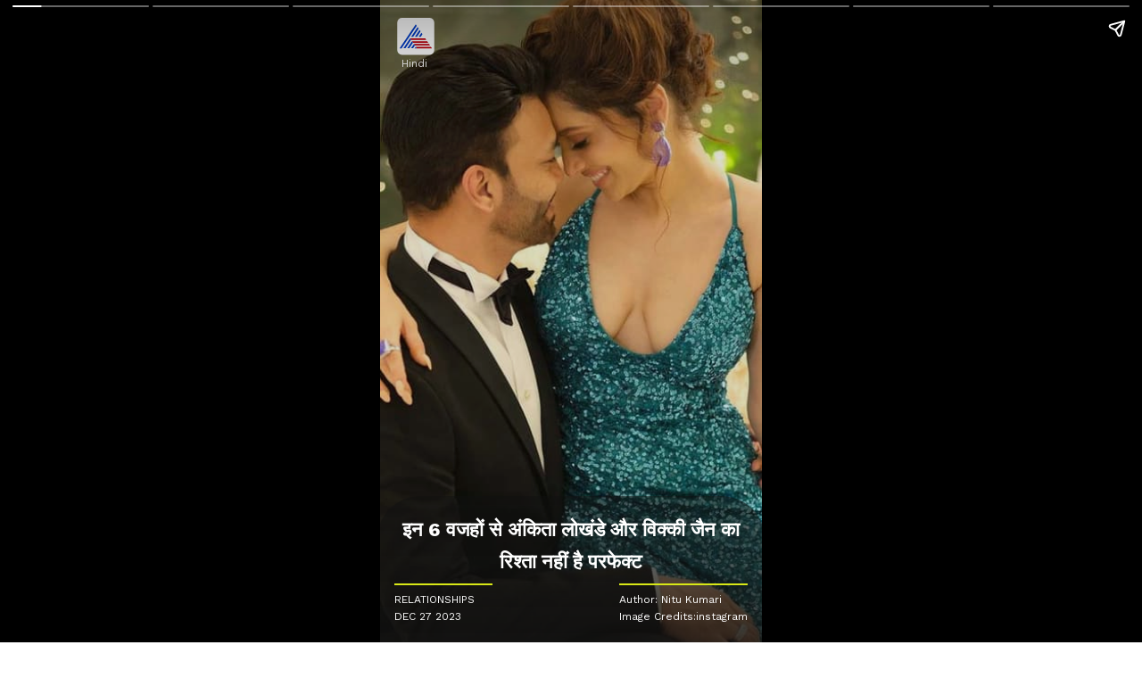

--- FILE ---
content_type: text/html; charset=utf-8
request_url: https://hindi.asianetnews.com/webstories/lifestyle/relationships/6-things-shown-in-bigg-boss-17-about-ankita-lokhande-vicky-jain-toxic-marriage-ntp-kmpfye6
body_size: 11000
content:
<!DOCTYPE html><html amp data-amp-auto-lightbox-disable="true" lang="hi" class prefix="og: https://ogp.me/ns#" transformed="self;v=1" i-amphtml-layout><head><meta charset="utf-8"><meta name="viewport" content="width=device-width,minimum-scale=1,initial-scale=1"><link as="script" crossorigin="anonymous" href="https://cdn.ampproject.org/v0.mjs" rel="modulepreload"><meta name="description" content="ankita lokhande vicky jain toxic marriage: बिग बॉस 17 (Bigg Boss 17) से पहले अंकिता लोखंडे और विक्की जैन का रिश्ता परफेक्ट लगता था। लेकिन रियलिट शो में कदम रखने के बाद से यह पता चल गया कि दोनों के रिश्ता परफेक्ट नहीं है। आइए जानते हैं इसकी वजह। "><meta property="og:title" content="इन 6 वजहों से अंकिता लोखंडे और विक्की जैन का रिश्ता नहीं है परफेक्ट"><meta property="og:description" content="ankita lokhande vicky jain toxic marriage: बिग बॉस 17 (Bigg Boss 17) से पहले अंकिता लोखंडे और विक्की जैन का रिश्ता परफेक्ट लगता था। लेकिन रियलिट शो में कदम रखने के बाद से यह पता चल गया कि दोनों के रिश्ता परफेक्ट नहीं है। आइए जानते हैं इसकी वजह।"><meta property="og:image" content="https://static.asianetnews.com/images/w-720,h-1280,format-jpg,imgid-01hg0vn21677xhwc61e5cz26f9,imgname-Bigg-Boss-17-Vicky-Jain-Richest-Contestant-1700836050982.jpg"><meta property="og:url" content="https://hindi.asianetnews.com/webstories/lifestyle/relationships/6-things-shown-in-bigg-boss-17-about-ankita-lokhande-vicky-jain-toxic-marriage-ntp-kmpfye6"><meta property="og:logo" content="https://static-assets.asianetnews.com/images/ogimages/OG_Hindi.jpg"><meta property="og:type" content="article"><meta property="og:site_name" content="Asianet News Hindi"><meta property="og:image:width" content="720"><meta property="og:image:height" content="1280"><meta name="twitter:title" content="इन 6 वजहों से अंकिता लोखंडे और विक्की जैन का रिश्ता नहीं है परफेक्ट"><meta name="twitter:description" content="ankita lokhande vicky jain toxic marriage: बिग बॉस 17 (Bigg Boss 17) से पहले अंकिता लोखंडे और विक्की जैन का रिश्ता परफेक्ट लगता था। लेकिन रियलिट शो में कदम रखने के बाद से यह पता चल गया कि दोनों के रिश्ता परफेक्ट नहीं है। आइए जानते हैं इसकी वजह।"><meta name="twitter:image" content="https://static.asianetnews.com/images/w-720,h-1280,format-jpg,imgid-01hg0vn21677xhwc61e5cz26f9,imgname-Bigg-Boss-17-Vicky-Jain-Richest-Contestant-1700836050982.jpg"><meta name="twitter:url" content="https://hindi.asianetnews.com/webstories/lifestyle/relationships/6-things-shown-in-bigg-boss-17-about-ankita-lokhande-vicky-jain-toxic-marriage-ntp-kmpfye6"><meta name="twitter:card" content="summary_large_image"><meta name="twitter:site" content="@AsianetNewsHE"><meta name="twitter:creator" content="@AsianetNewsHE"><meta name="keywords" content="ankita lokhande and vicky jain, bigg boss 17 ankita lokhande, toxic marriage, ankita lokhande vicky jain toxic marriage, Relationship tips, ankita lokhande lifestyle, ankita lokhande net worth, vicky jain net worth"><meta name="news_keywords" content="ankita lokhande and vicky jain, bigg boss 17 ankita lokhande, toxic marriage, ankita lokhande vicky jain toxic marriage, Relationship tips, ankita lokhande lifestyle, ankita lokhande net worth, vicky jain net worth"><meta name="robots" content="index, follow, max-image-preview:large"><meta name="next-head-count" content="32"><meta name="next-font-preconnect"><style amp-runtime i-amphtml-version="012512221826001">html{overflow-x:hidden!important}html.i-amphtml-fie{height:100%!important;width:100%!important}html:not([amp4ads]),html:not([amp4ads]) body{height:auto!important}html:not([amp4ads]) body{margin:0!important}body{-webkit-text-size-adjust:100%;-moz-text-size-adjust:100%;-ms-text-size-adjust:100%;text-size-adjust:100%}html.i-amphtml-singledoc.i-amphtml-embedded{-ms-touch-action:pan-y pinch-zoom;touch-action:pan-y pinch-zoom}html.i-amphtml-fie>body,html.i-amphtml-singledoc>body{overflow:visible!important}html.i-amphtml-fie:not(.i-amphtml-inabox)>body,html.i-amphtml-singledoc:not(.i-amphtml-inabox)>body{position:relative!important}html.i-amphtml-ios-embed-legacy>body{overflow-x:hidden!important;overflow-y:auto!important;position:absolute!important}html.i-amphtml-ios-embed{overflow-y:auto!important;position:static}#i-amphtml-wrapper{overflow-x:hidden!important;overflow-y:auto!important;position:absolute!important;top:0!important;left:0!important;right:0!important;bottom:0!important;margin:0!important;display:block!important}html.i-amphtml-ios-embed.i-amphtml-ios-overscroll,html.i-amphtml-ios-embed.i-amphtml-ios-overscroll>#i-amphtml-wrapper{-webkit-overflow-scrolling:touch!important}#i-amphtml-wrapper>body{position:relative!important;border-top:1px solid transparent!important}#i-amphtml-wrapper+body{visibility:visible}#i-amphtml-wrapper+body .i-amphtml-lightbox-element,#i-amphtml-wrapper+body[i-amphtml-lightbox]{visibility:hidden}#i-amphtml-wrapper+body[i-amphtml-lightbox] .i-amphtml-lightbox-element{visibility:visible}#i-amphtml-wrapper.i-amphtml-scroll-disabled,.i-amphtml-scroll-disabled{overflow-x:hidden!important;overflow-y:hidden!important}amp-instagram{padding:54px 0px 0px!important;background-color:#fff}amp-iframe iframe{box-sizing:border-box!important}[amp-access][amp-access-hide]{display:none}[subscriptions-dialog],body:not(.i-amphtml-subs-ready) [subscriptions-action],body:not(.i-amphtml-subs-ready) [subscriptions-section]{display:none!important}amp-experiment,amp-live-list>[update]{display:none}amp-list[resizable-children]>.i-amphtml-loading-container.amp-hidden{display:none!important}amp-list [fetch-error],amp-list[load-more] [load-more-button],amp-list[load-more] [load-more-end],amp-list[load-more] [load-more-failed],amp-list[load-more] [load-more-loading]{display:none}amp-list[diffable] div[role=list]{display:block}amp-story-page,amp-story[standalone]{min-height:1px!important;display:block!important;height:100%!important;margin:0!important;padding:0!important;overflow:hidden!important;width:100%!important}amp-story[standalone]{background-color:#000!important;position:relative!important}amp-story-page{background-color:#757575}amp-story .amp-active>div,amp-story .i-amphtml-loader-background{display:none!important}amp-story-page:not(:first-of-type):not([distance]):not([active]){transform:translateY(1000vh)!important}amp-autocomplete{position:relative!important;display:inline-block!important}amp-autocomplete>input,amp-autocomplete>textarea{padding:0.5rem;border:1px solid rgba(0,0,0,.33)}.i-amphtml-autocomplete-results,amp-autocomplete>input,amp-autocomplete>textarea{font-size:1rem;line-height:1.5rem}[amp-fx^=fly-in]{visibility:hidden}amp-script[nodom],amp-script[sandboxed]{position:fixed!important;top:0!important;width:1px!important;height:1px!important;overflow:hidden!important;visibility:hidden}
/*# sourceURL=/css/ampdoc.css*/[hidden]{display:none!important}.i-amphtml-element{display:inline-block}.i-amphtml-blurry-placeholder{transition:opacity 0.3s cubic-bezier(0.0,0.0,0.2,1)!important;pointer-events:none}[layout=nodisplay]:not(.i-amphtml-element){display:none!important}.i-amphtml-layout-fixed,[layout=fixed][width][height]:not(.i-amphtml-layout-fixed){display:inline-block;position:relative}.i-amphtml-layout-responsive,[layout=responsive][width][height]:not(.i-amphtml-layout-responsive),[width][height][heights]:not([layout]):not(.i-amphtml-layout-responsive),[width][height][sizes]:not(img):not([layout]):not(.i-amphtml-layout-responsive){display:block;position:relative}.i-amphtml-layout-intrinsic,[layout=intrinsic][width][height]:not(.i-amphtml-layout-intrinsic){display:inline-block;position:relative;max-width:100%}.i-amphtml-layout-intrinsic .i-amphtml-sizer{max-width:100%}.i-amphtml-intrinsic-sizer{max-width:100%;display:block!important}.i-amphtml-layout-container,.i-amphtml-layout-fixed-height,[layout=container],[layout=fixed-height][height]:not(.i-amphtml-layout-fixed-height){display:block;position:relative}.i-amphtml-layout-fill,.i-amphtml-layout-fill.i-amphtml-notbuilt,[layout=fill]:not(.i-amphtml-layout-fill),body noscript>*{display:block;overflow:hidden!important;position:absolute;top:0;left:0;bottom:0;right:0}body noscript>*{position:absolute!important;width:100%;height:100%;z-index:2}body noscript{display:inline!important}.i-amphtml-layout-flex-item,[layout=flex-item]:not(.i-amphtml-layout-flex-item){display:block;position:relative;-ms-flex:1 1 auto;flex:1 1 auto}.i-amphtml-layout-fluid{position:relative}.i-amphtml-layout-size-defined{overflow:hidden!important}.i-amphtml-layout-awaiting-size{position:absolute!important;top:auto!important;bottom:auto!important}i-amphtml-sizer{display:block!important}@supports (aspect-ratio:1/1){i-amphtml-sizer.i-amphtml-disable-ar{display:none!important}}.i-amphtml-blurry-placeholder,.i-amphtml-fill-content{display:block;height:0;max-height:100%;max-width:100%;min-height:100%;min-width:100%;width:0;margin:auto}.i-amphtml-layout-size-defined .i-amphtml-fill-content{position:absolute;top:0;left:0;bottom:0;right:0}.i-amphtml-replaced-content,.i-amphtml-screen-reader{padding:0!important;border:none!important}.i-amphtml-screen-reader{position:fixed!important;top:0px!important;left:0px!important;width:4px!important;height:4px!important;opacity:0!important;overflow:hidden!important;margin:0!important;display:block!important;visibility:visible!important}.i-amphtml-screen-reader~.i-amphtml-screen-reader{left:8px!important}.i-amphtml-screen-reader~.i-amphtml-screen-reader~.i-amphtml-screen-reader{left:12px!important}.i-amphtml-screen-reader~.i-amphtml-screen-reader~.i-amphtml-screen-reader~.i-amphtml-screen-reader{left:16px!important}.i-amphtml-unresolved{position:relative;overflow:hidden!important}.i-amphtml-select-disabled{-webkit-user-select:none!important;-ms-user-select:none!important;user-select:none!important}.i-amphtml-notbuilt,[layout]:not(.i-amphtml-element),[width][height][heights]:not([layout]):not(.i-amphtml-element),[width][height][sizes]:not(img):not([layout]):not(.i-amphtml-element){position:relative;overflow:hidden!important;color:transparent!important}.i-amphtml-notbuilt:not(.i-amphtml-layout-container)>*,[layout]:not([layout=container]):not(.i-amphtml-element)>*,[width][height][heights]:not([layout]):not(.i-amphtml-element)>*,[width][height][sizes]:not([layout]):not(.i-amphtml-element)>*{display:none}amp-img:not(.i-amphtml-element)[i-amphtml-ssr]>img.i-amphtml-fill-content{display:block}.i-amphtml-notbuilt:not(.i-amphtml-layout-container),[layout]:not([layout=container]):not(.i-amphtml-element),[width][height][heights]:not([layout]):not(.i-amphtml-element),[width][height][sizes]:not(img):not([layout]):not(.i-amphtml-element){color:transparent!important;line-height:0!important}.i-amphtml-ghost{visibility:hidden!important}.i-amphtml-element>[placeholder],[layout]:not(.i-amphtml-element)>[placeholder],[width][height][heights]:not([layout]):not(.i-amphtml-element)>[placeholder],[width][height][sizes]:not([layout]):not(.i-amphtml-element)>[placeholder]{display:block;line-height:normal}.i-amphtml-element>[placeholder].amp-hidden,.i-amphtml-element>[placeholder].hidden{visibility:hidden}.i-amphtml-element:not(.amp-notsupported)>[fallback],.i-amphtml-layout-container>[placeholder].amp-hidden,.i-amphtml-layout-container>[placeholder].hidden{display:none}.i-amphtml-layout-size-defined>[fallback],.i-amphtml-layout-size-defined>[placeholder]{position:absolute!important;top:0!important;left:0!important;right:0!important;bottom:0!important;z-index:1}amp-img[i-amphtml-ssr]:not(.i-amphtml-element)>[placeholder]{z-index:auto}.i-amphtml-notbuilt>[placeholder]{display:block!important}.i-amphtml-hidden-by-media-query{display:none!important}.i-amphtml-element-error{background:red!important;color:#fff!important;position:relative!important}.i-amphtml-element-error:before{content:attr(error-message)}i-amp-scroll-container,i-amphtml-scroll-container{position:absolute;top:0;left:0;right:0;bottom:0;display:block}i-amp-scroll-container.amp-active,i-amphtml-scroll-container.amp-active{overflow:auto;-webkit-overflow-scrolling:touch}.i-amphtml-loading-container{display:block!important;pointer-events:none;z-index:1}.i-amphtml-notbuilt>.i-amphtml-loading-container{display:block!important}.i-amphtml-loading-container.amp-hidden{visibility:hidden}.i-amphtml-element>[overflow]{cursor:pointer;position:relative;z-index:2;visibility:hidden;display:initial;line-height:normal}.i-amphtml-layout-size-defined>[overflow]{position:absolute}.i-amphtml-element>[overflow].amp-visible{visibility:visible}template{display:none!important}.amp-border-box,.amp-border-box *,.amp-border-box :after,.amp-border-box :before{box-sizing:border-box}amp-pixel{display:none!important}amp-analytics,amp-auto-ads,amp-story-auto-ads{position:fixed!important;top:0!important;width:1px!important;height:1px!important;overflow:hidden!important;visibility:hidden}amp-story{visibility:hidden!important}html.i-amphtml-fie>amp-analytics{position:initial!important}[visible-when-invalid]:not(.visible),form [submit-error],form [submit-success],form [submitting]{display:none}amp-accordion{display:block!important}@media (min-width:1px){:where(amp-accordion>section)>:first-child{margin:0;background-color:#efefef;padding-right:20px;border:1px solid #dfdfdf}:where(amp-accordion>section)>:last-child{margin:0}}amp-accordion>section{float:none!important}amp-accordion>section>*{float:none!important;display:block!important;overflow:hidden!important;position:relative!important}amp-accordion,amp-accordion>section{margin:0}amp-accordion:not(.i-amphtml-built)>section>:last-child{display:none!important}amp-accordion:not(.i-amphtml-built)>section[expanded]>:last-child{display:block!important}
/*# sourceURL=/css/ampshared.css*/</style><script async src="https://cdn.ampproject.org/v0.mjs" type="module" crossorigin="anonymous"></script><script async nomodule src="https://cdn.ampproject.org/v0.js" crossorigin="anonymous"></script><script async custom-element="amp-story" src="https://cdn.ampproject.org/v0/amp-story-1.0.mjs" type="module" crossorigin="anonymous"></script><script async nomodule src="https://cdn.ampproject.org/v0/amp-story-1.0.js" crossorigin="anonymous" custom-element="amp-story"></script><script async custom-element="amp-analytics" src="https://cdn.ampproject.org/v0/amp-analytics-0.1.mjs" type="module" crossorigin="anonymous"></script><script async nomodule src="https://cdn.ampproject.org/v0/amp-analytics-0.1.js" crossorigin="anonymous" custom-element="amp-analytics"></script><script async custom-element="amp-install-serviceworker" src="https://cdn.ampproject.org/v0/amp-install-serviceworker-0.1.mjs" type="module" crossorigin="anonymous"></script><script async nomodule src="https://cdn.ampproject.org/v0/amp-install-serviceworker-0.1.js" crossorigin="anonymous" custom-element="amp-install-serviceworker"></script><script async src="https://cdn.ampproject.org/v0/amp-story-auto-ads-0.1.mjs" custom-element="amp-story-auto-ads" type="module" crossorigin="anonymous"></script><script async nomodule src="https://cdn.ampproject.org/v0/amp-story-auto-ads-0.1.js" crossorigin="anonymous" custom-element="amp-story-auto-ads"></script><style amp-boilerplate>body{-webkit-animation:-amp-start 8s steps(1,end) 0s 1 normal both;-moz-animation:-amp-start 8s steps(1,end) 0s 1 normal both;-ms-animation:-amp-start 8s steps(1,end) 0s 1 normal both;animation:-amp-start 8s steps(1,end) 0s 1 normal both}@-webkit-keyframes -amp-start{from{visibility:hidden}to{visibility:visible}}@-moz-keyframes -amp-start{from{visibility:hidden}to{visibility:visible}}@-ms-keyframes -amp-start{from{visibility:hidden}to{visibility:visible}}@-o-keyframes -amp-start{from{visibility:hidden}to{visibility:visible}}@keyframes -amp-start{from{visibility:hidden}to{visibility:visible}}</style><noscript><style amp-boilerplate>body{-webkit-animation:none;-moz-animation:none;-ms-animation:none;animation:none}</style></noscript><link rel="shortcut icon" href="https://static-assets.asianetnews.com/images/favicon.ico"><title>इन 6 वजहों से अंकिता लोखंडे और विक्की जैन का रिश्ता नहीं है परफेक्ट | 6 Things Shown In Bigg Boss 17 About Ankita Lokhande Vicky Jain Toxic Marriage Ntp | Asianet News Hindi</title><link rel="preconnect dns-prefetch" href="https://static-gi.asianetnews.com" crossorigin="crossorigin"><link rel="canonical" href="https://hindi.asianetnews.com/webstories/lifestyle/relationships/6-things-shown-in-bigg-boss-17-about-ankita-lokhande-vicky-jain-toxic-marriage-ntp-kmpfye6"><script type="application/ld+json">{"@context":"https://schema.org","@type":"NewsArticle","mainEntityOfPage":{"@type":"WebPage","@id":"https://hindi.asianetnews.com/webstories/lifestyle/relationships/6-things-shown-in-bigg-boss-17-about-ankita-lokhande-vicky-jain-toxic-marriage-ntp-kmpfye6"},"headline":"इन 6 वजहों से अंकिता लोखंडे और विक्की जैन का रिश्ता नहीं है परफेक्ट","description":"ankita lokhande vicky jain toxic marriage: बिग बॉस 17 (Bigg Boss 17) से पहले अंकिता लोखंडे और विक्की जैन का रिश्ता परफेक्ट लगता था। लेकिन रियलिट शो में कदम रखने के बाद से यह पता चल गया कि दोनों के रिश्ता परफेक्ट नहीं है। आइए जानते हैं इसकी वजह। ","datePublished":"2023-12-27T12:38:36+05:30","dateModified":"2023-12-27T12:38:37+05:30","author":{"@type":"Person","name":"Nitu Kumari","url":"https://hindi.asianetnews.com/author/nitu-kumari"},"image":{"@type":"ImageObject","url":"https://static.asianetnews.com/images/w-720,h-1280,format-jpg,imgid-01hg0vn21677xhwc61e5cz26f9,imgname-Bigg-Boss-17-Vicky-Jain-Richest-Contestant-1700836050982.jpg","height":1280,"width":720},"publisher":{"@type":"Organization","name":"Asianet News Hindi","url":"https://hindi.asianetnews.com","logo":{"@type":"ImageObject","url":"https://static-gi.asianetnews.com/images/hindi-logo-schema.svg","width":600,"height":60}}}</script><script type="application/ld+json">{"@context":"https://schema.org","@type":"WebPage","name":"इन 6 वजहों से अंकिता लोखंडे और विक्की जैन का रिश्ता नहीं है परफेक्ट","description":"ankita lokhande vicky jain toxic marriage: बिग बॉस 17 (Bigg Boss 17) से पहले अंकिता लोखंडे और विक्की जैन का रिश्ता परफेक्ट लगता था। लेकिन रियलिट शो में कदम रखने के बाद से यह पता चल गया कि दोनों के रिश्ता परफेक्ट नहीं है। आइए जानते हैं इसकी वजह। ","keywords":["ankita lokhande and vicky jain","bigg boss 17 ankita lokhande","toxic marriage","ankita lokhande vicky jain toxic marriage","Relationship tips","ankita lokhande lifestyle","ankita lokhande net worth","vicky jain net worth"],"url":"https://hindi.asianetnews.com/webstories/lifestyle/relationships/6-things-shown-in-bigg-boss-17-about-ankita-lokhande-vicky-jain-toxic-marriage-ntp-kmpfye6"}</script><script type="application/ld+json">{"@context":"http://schema.org","name":"Asianet News Hindi","@type":"WebSite","url":"https://hindi.asianetnews.com","potentialAction":{"@type":"SearchAction","target":"https://hindi.asianetnews.com/search?headline={search_term_string}","query-input":"required name=search_term_string"}}</script><script type="application/ld+json">{"@context":"https://schema.org","@type":"NewsMediaOrganization","name":"Asianet News Hindi","url":"https://hindi.asianetnews.com","sameAs":["https://www.facebook.com/AsianetnewsHindi","https://www.youtube.com/@AsianetnewsHindi","https://x.com/AsianetNewsHN","https://www.instagram.com/asianetnews_hindi","https://whatsapp.com/channel/0029VaBFwFvC1FuC8Z6Rg922","https://www.reddit.com/user/AsianetNewsHN","https://www.threads.net/@asianetnews_hindi"],"logo":{"@type":"ImageObject","url":"https://static-gi.asianetnews.com/images/hindi-logo-schema.svg","width":600,"height":60},"address":{"@type":"PostalAddress","streetAddress":"No.36, Crescent Road, Bangalore – 560001, Karnataka","addressLocality":"Bangalore","addressRegion":"Karnataka","addressCountry":"IN","postalCode":"560001"},"contactPoint":{"@type":"ContactPoint","telephone":"080-30556300","contactType":"Customer Service","areaServed":"IN","availableLanguage":"English","hoursAvailable":{"@type":"OpeningHoursSpecification","opens":"00:00:01","closes":"11:59:59"}}}</script><style amp-custom>/* latin */
@font-face {
  font-family: 'Besley';
  font-style: normal;
  font-weight: 400 800;
  font-display: swap;
  src: url(https://fonts.gstatic.com/s/besley/v12/PlI8FlO1MaNwaNG8XAeH2n5MnQ.woff2) format('woff2');
  /*src: url(/fonts/PlI8FlO1MaNwaNG8XAeH2n5MnQ.woff2) format('woff2');*/
  unicode-range: U+0000-00FF, U+0131, U+0152-0153, U+02BB-02BC, U+02C6, U+02DA, U+02DC, U+2000-206F, U+2074, U+20AC, U+2122, U+2191, U+2193, U+2212, U+2215, U+FEFF, U+FFFD;
}
/* latin */
@font-face {
  font-family: 'WorkSans';
  font-style: normal;
  font-weight: 200 800;
  font-display: swap;
  src: url(https://fonts.gstatic.com/s/worksans/v18/QGYsz_wNahGAdqQ43Rh_fKDptfpA4Q.woff2) format('woff2');
  /*src: url(/fonts/QGYsz_wNahGAdqQ43Rh_fKDptfpA4Q.woff2) format('woff2');*/
  unicode-range: U+0000-00FF, U+0131, U+0152-0153, U+02BB-02BC, U+02C6, U+02DA, U+02DC, U+2000-206F, U+2074, U+20AC, U+2122, U+2191, U+2193, U+2212, U+2215, U+FEFF, U+FFFD;
}
/* bengali */
@font-face {
  font-family: 'Noto Sans Bengali';
  font-style: normal;
  font-weight: 300 800;
  font-stretch: 100%;
  font-display: swap;
  src: url(https://fonts.gstatic.com/s/notosansbengali/v20/Cn-fJsCGWQxOjaGwMQ6fIiMywrNJIky6nvd8BjzVMvJx2mc4I3mYrtU3_I-n.woff2) format('woff2');
  /*src: url(/fonts/Cn-fJsCGWQxOjaGwMQ6fIiMywrNJIky6nvd8BjzVMvJx2mc4I3mYrtU3_I-n.woff2) format('woff2');*/
  unicode-range: U+0964-0965, U+0981-09FB, U+200C-200D, U+20B9, U+25CC;
}
/* devanagari */
@font-face {
  font-family: 'Noto Sans Hindi';
  font-style: normal;
  font-weight: 300 800;
  font-stretch: 100%;
  font-display: swap;
  src: url(https://fonts.gstatic.com/s/notosansdevanagari/v19/TuG7UUFzXI5FBtUq5a8bjKYTZjtRU6Sgv3NaV_SNmI0b8QQCQmHN5TV_5Kl4-GIB.woff2) format('woff2');
  /*src: url(/fonts/TuG7UUFzXI5FBtUq5a8bjKYTZjtRU6Sgv3NaV_SNmI0b8QQCQmHN5TV_5Kl4-GIB.woff2) format('woff2');*/
  unicode-range: U+0900-097F, U+1CD0-1CF6, U+1CF8-1CF9, U+200C-200D, U+20A8, U+20B9, U+25CC, U+A830-A839, U+A8E0-A8FB;
}
/* kannada */
@font-face {
  font-family: 'Noto Sans Kannada';
  font-style: normal;
  font-weight: 300 800;
  font-stretch: 100%;
  font-display: swap;
  src: url(https://fonts.gstatic.com/s/notosanskannada/v21/8vIh7xs32H97qzQKnzfeXycxXZyUmySvZWItmf1fe6TVmgoD4F-YsX_ZG2GH.woff2) format('woff2');
  unicode-range: U+0964-0965, U+0C82-0CF2, U+200C-200D, U+20B9, U+25CC;
}
/* malayalam */
@font-face {
  font-family: 'Noto Sans Malayalam';
  font-style: normal;
  font-weight: 300 800;
  font-stretch: 100%;
  font-display: swap;
  src: url(https://fonts.gstatic.com/s/notosansmalayalam/v21/sJov3K5XjsSdcnzn071rL37lpAOsUThnDZIfPdbeSNzVakglNOWE6zDg56wKn84.woff2) format('woff2');
  unicode-range: U+0307, U+0323, U+0964-0965, U+0D02-0D7F, U+200C-200D, U+20B9, U+25CC;
}
/* tamil */
@font-face {
  font-family: 'Noto Sans Tamil';
  font-style: normal;
  font-weight: 300 800;
  font-stretch: 100%;
  font-display: swap;
  src: url(https://fonts.gstatic.com/s/notosanstamil/v21/ieVp2YdFI3GCY6SyQy1KfStzYKZgzN1z4LKDbeZce-048cFpwFNLIdyzxg.woff2) format('woff2');
  unicode-range: U+0964-0965, U+0B82-0BFA, U+200C-200D, U+20B9, U+25CC;
}
/* telugu */
@font-face {
  font-family: 'Noto Sans Telgu';
  font-style: normal;
  font-weight: 300 800;
  font-stretch: 100%;
  font-display: swap;
  src: url(https://fonts.gstatic.com/s/notosanstelugu/v19/0FlCVOGZlE2Rrtr-HmgkMWJNjJ5_RyT8o8c7fHkeg-esVARN5Ij9vyctgUg.woff2) format('woff2');
  unicode-range: U+0951-0952, U+0964-0965, U+0C00-0C7F, U+1CDA, U+200C-200D, U+25CC;
}
*,:after,:before{--primary-black:#111;--primary-black-rgba:17,17,17;--border-color:#ececec;--invert:invert(0);--invert-1:invert(1);--white-color:#fff;--white-color-rgba:255,255,255;--white-color-rgba07:hsla(0,0%,100%,.7);--offwhite-color:#f6f6f6;--darkgrey-color:#1b1b1b;--primary-blue:#003dc9;--hyperlink:#003dc9;--hyperlinkoverblack:#6db9ff;--facebookcolor:#3b5998;--twittercolor:#56acee;--koocolor:#facd00;--rsscolor:#fa7100;--youtubecolor:red;--linkdincolor:#2867b2;--emailcolor:#c1000e;--sharecolor:17,17,17;--whtappcolor:#25d366;--fw-extrabold:"wght" 800;--fw-bold:"wght" 700;--fw-semibold:"wght" 600;--fw-medium:"wght" 500;--fw-regular:"wght" 400;--body-bg:#fff;--always-white-color:255,255,255;--dark-black:#333;--lightblack-rgba:17,17,17;--dark-black-rgba:51,51,51;--blue-rgba:0,61,201;--black1104:#1111110a;--black1108:hsla(0,0%,7%,.08);border:0;box-sizing:border-box;margin:0;word-break:break-word}.font-sans{font-family:WorkSans}.font-english{font-family:Besley,WorkSans}.font-tamil{font-family:Noto Sans Tamil,WorkSans}.font-malayalam{font-family:Noto Sans Malayalam,WorkSans}.font-hindi{font-family:WorkSans}.font-telgu{font-family:Noto Sans Telgu,WorkSans}.font-kannada{font-family:Noto Sans Kannada,WorkSans}.font-bangla{font-family:Noto Sans Bengali,WorkSans}.variation-normal{font-variation-settings:"wght" 400}.variation-medium{font-variation-settings:"wght" 500}.variation-semi-bold{font-variation-settings:"wght" 600}.variation-bold{font-variation-settings:"wght" 700}.vw11-360-bn,.vw11-360-hi,.vw11-360-ta{font-size:12px;line-height:1.3}.vw10-360-en{font-size:12px;line-height:1.5}amp-web-push-widget.amp-invisible{display:none}amp-story{color:var(--white-color);font-family:inherit;font-variation-settings:var(--fw-regular)}amp-story-page{background-color:var(--primary-black)}amp-story-grid-layer.bottom,amp-story-grid-layer.bottom-out-link,amp-story-grid-layer.read-full-story{align-content:end}amp-story-page-attachment [class*=story-draggable-drawer-conten]{align-items:center;display:grid;justify-content:center}amp-story-page-attachment [class*=story-draggable-drawer-conten] a{color:var(--hyperlink);font-size:16px;font-variation-settings:var(--fw-bold);margin-bottom:10px;text-decoration:none}amp-story-grid-layer.noedge{padding:0}amp-story-grid-layer.center-text{align-content:center}amp-story-grid-layer{background-color:var(--black1108);padding:68px 16px 0}.wrapper{display:grid;grid-template-columns:50% 50%;grid-template-rows:auto;overflow:auto}.banner-text{background-color:var(--primary-black);text-align:center}.text-14p{font-size:14px}.text-22p{font-size:22px}.text-18p{font-size:18px}.leading-22p{line-height:22px}.leading-36p{line-height:36px}.leading-28p{line-height:28px}.ctype{color:var(--white-color-rgba07);font-family:WorkSans;letter-spacing:.2em;line-height:1;padding-bottom:10px;text-align:center;text-transform:uppercase}[template=vertical]{grid-gap:8px}.logo{background:transparent;height:45px;left:18px;padding:0;position:absolute;top:20px;width:45px}.langName{display:inline-block;font-size:12px;margin-top:-4px;text-align:center;white-space:nowrap;width:45px}.logo svg{left:0;position:absolute;top:0}hgroup,strong{font-variation-settings:var(--fw-regular)}h1{font-variation-settings:var(--fw-bold);text-align:center}p{color:var(--white-color);font-size:18px}p:empty{display:none}p:first-of-type{margin-top:0}p:last-of-type{margin-bottom:0}br{line-height:0}q{font-size:1.1em;font-weight:300}.pt-80p{padding-top:50px}.pb-22p{padding-bottom:22px}.pb-100p{padding-bottom:100px}.pb-80p{padding-bottom:80px}.pb-120p{padding-bottom:120px}.mb-10p{margin-bottom:10px}.mb-8p{margin-bottom:8px}.mb-6p{margin-bottom:6px}.text-center{text-align:center}a{color:inherit;text-decoration:none}.authorName,.credit{display:flex;font-size:12px;justify-content:right;margin-top:5px;width:100%}.text-overlay{background:linear-gradient(0deg,hsla(0,0%,7%,.8),transparent 250%);border-radius:50px 50px 0 0;margin:0 -20px;padding-left:20px;padding-right:20px;padding-top:20px;width:calc(100% + 40px)}.readableDate{display:block;font-size:12px;margin-bottom:10px;margin-top:-6px;text-align:center;text-transform:uppercase}.storyInfo{display:flex;justify-content:space-between}.storyInfo>div{border-top:2px solid #d8e817;margin-top:6px;min-width:110px;padding-top:4px;text-align:left}.categoryName{text-transform:uppercase}.storyInfo .categoryName small{justify-content:left}.lastSlide-Container{background:#fff;border-radius:4px}.lastSlide-Story{align-items:flex-start;display:flex;flex-wrap:wrap;justify-content:space-between}.lastSlide-Story a{line-height:20px;margin-bottom:15px;max-width:calc(50% - 15px);min-width:calc(50% - 15px);text-decoration:none}.lastSlide-Story a img{border-radius:6px;-o-object-fit:cover;object-fit:cover;-o-object-position:top;object-position:top}.lastSlide-Story a p{-webkit-box-orient:vertical;-webkit-line-clamp:3;color:#000;display:-webkit-box;font-size:14px;line-height:22px;margin-top:4px;overflow:hidden}.lastSlide-Story a amp-img{border:2px solid #ebebeb;border-radius:10px}.notfoundbox{margin:30% auto;min-height:350px;text-align:center}.notfoundbox h1{color:#506e7c;font-size:60px;font-variation-settings:var(--fw-regular);line-height:70px;margin-bottom:10px;place-items:center}.notfoundbox h3{font-size:16px;margin-bottom:20px}.notfoundbox h4{font-variation-settings:var(--fw-semibold)}.notfoundbox a{color:#3445a3;display:block;margin:20px 0}.all-center{align-content:center}.header-404{align-items:center;background-color:#1b1b1b;display:grid;grid-auto-flow:column;height:48px;justify-content:center;padding-left:16px;padding-right:16px;position:sticky;top:0;width:100%;z-index:10}.header-404 svg{transform:scale(1.5)}.notfoundOuter footer{border-top:4px solid #000;font-size:12px;padding:24px 16px 8px}.notfoundOuter footer>div ul{display:none}.notfoundOuter footer ul{display:flex;flex-wrap:wrap;margin-bottom:18px;padding-left:12px;row-gap:10px}.notfoundOuter footer ul li{font-size:12px;padding-right:16px;width:50%}</style><script amp-onerror>[].slice.call(document.querySelectorAll("script[src*='/v0.js'],script[src*='/v0.mjs']")).forEach(function(s){s.onerror=function(){document.querySelector('style[amp-boilerplate]').textContent=''}})</script></head><body class="font-sans variation-normal antialiased "><!-- __NEXT_DATA__ --><amp-story standalone title="इन 6 वजहों से अंकिता लोखंडे और विक्की जैन का रिश्ता नहीं है परफेक्ट" publisher="Asianet News Hindi" publisher-logo-src="https://static-gi.asianetnews.com/images/hindi-logo-schema.svg" poster-portrait-src="https://static.asianetnews.com/images/w-720,h-1280,imgid-01hg0vn21677xhwc61e5cz26f9,imgname-Bigg-Boss-17-Vicky-Jain-Richest-Contestant-1700836050982.jpg" class="i-amphtml-layout-container" i-amphtml-layout="container"><amp-analytics type="gtag" data-credentials="include" class="i-amphtml-layout-fixed i-amphtml-layout-size-defined" style="width:1px;height:1px;" i-amphtml-layout="fixed"><script type="application/json">{"vars":{"gtag_id":"G-ED3W3M8V5D","DEFAULT_PAGEVIEW_ENABLED":true,"GOOGLE_CONSENT_ENABLED":true,"config":{"G-ED3W3M8V5D":{"groups":"default","page_title":"इन 6 वजहों से अंकिता लोखंडे और विक्की जैन का रिश्ता नहीं है परफेक्ट | 6 Things Shown In Bigg Boss 17 About Ankita Lokhande Vicky Jain Toxic Marriage Ntp | Asianet News Hindi","content_type":"WEBSTORIES","content_category":"Relationships","author":"Nitu Kumari","author_id":"770080f1-7733-564b-aad7-00efcde4b997","content_id":"kmpfye6","published_date":"2023-12-27","byline":"Nitu Kumari","byline_id":"770080f1-7733-564b-aad7-00efcde4b997","evergreen_story":false,"exclusive_content":false,"original_story":false,"breaking_news":false}}},"triggers":{"storyProgress":{"on":"story-page-visible","vars":{"event_name":"story_progress","send_to":["G-ED3W3M8V5D"],"page_title":"इन 6 वजहों से अंकिता लोखंडे और विक्की जैन का रिश्ता नहीं है परफेक्ट | 6 Things Shown In Bigg Boss 17 About Ankita Lokhande Vicky Jain Toxic Marriage Ntp | Asianet News Hindi","content_type":"WEBSTORIES","content_category":"Relationships","author":"Nitu Kumari","author_id":"770080f1-7733-564b-aad7-00efcde4b997","content_id":"kmpfye6","published_date":"2023-12-27","byline":"Nitu Kumari","byline_id":"770080f1-7733-564b-aad7-00efcde4b997","evergreen_story":false,"exclusive_content":false,"original_story":false,"breaking_news":false}},"storyComplete":{"on":"story-last-page-visible","vars":{"event_name":"story_complete","send_to":["G-ED3W3M8V5D"],"page_title":"इन 6 वजहों से अंकिता लोखंडे और विक्की जैन का रिश्ता नहीं है परफेक्ट | 6 Things Shown In Bigg Boss 17 About Ankita Lokhande Vicky Jain Toxic Marriage Ntp | Asianet News Hindi","content_type":"WEBSTORIES","content_category":"Relationships","author":"Nitu Kumari","author_id":"770080f1-7733-564b-aad7-00efcde4b997","content_id":"kmpfye6","published_date":"2023-12-27","byline":"Nitu Kumari","byline_id":"770080f1-7733-564b-aad7-00efcde4b997","evergreen_story":false,"exclusive_content":false,"original_story":false,"breaking_news":false}}}}</script></amp-analytics><amp-analytics type="comscore" class="i-amphtml-layout-fixed i-amphtml-layout-size-defined" style="width:1px;height:1px;" i-amphtml-layout="fixed"><script type="application/json">{"vars":{"c2":"24936138","options":{"enableFirstPartyCookie":true,"bypassUserConsentRequirementFor1PCookie":true}},"extraUrlParams":{"comscorekw":"amp"},"triggers":{"defaultPageview":{"on":"story-page-visible","request":"pageview"}}}</script></amp-analytics><amp-story-page id="cover" auto-advance-after="10s" class="i-amphtml-layout-container" i-amphtml-layout="container"><amp-story-grid-layer template="fill" class="i-amphtml-layout-container" i-amphtml-layout="container"><amp-img data-hero="true" src="https://static.asianetnews.com/images/w-420,h-746,imgid-01hg0vn21677xhwc61e5cz26f9,imgname-Bigg-Boss-17-Vicky-Jain-Richest-Contestant-1700836050982.jpg" width="720" height="1280" layout="responsive" alt="इन 6 वजहों से अंकिता लोखंडे और विक्की जैन का रिश्ता नहीं है परफेक्ट" class="i-amphtml-layout-responsive i-amphtml-layout-size-defined" i-amphtml-layout="responsive"><i-amphtml-sizer style="display:block;padding-top:177.7778%"></i-amphtml-sizer></amp-img><amp-install-serviceworker src="/serviceworker.js" data-iframe-src="/install-serviceworker.html" data-scope="/webstories" layout="nodisplay" class="i-amphtml-layout-nodisplay" hidden="hidden" i-amphtml-layout="nodisplay"></amp-install-serviceworker></amp-story-grid-layer><amp-story-grid-layer template="vertical" class="i-amphtml-layout-container" i-amphtml-layout="container"><div class="logo"><svg xmlns="http://www.w3.org/2000/svg" width="44" height="44" fill="none" viewBox="0 0 16 17"><path fill="#fff" fill-rule="evenodd" d="M0 2a2 2 0 012-2h12a2 2 0 012 2v12a2 2 0 01-2 2H2a2 2 0 01-2-2V2z" clip-rule="evenodd"/><path fill="#C1000E" d="M5.965 9.568h6.585l-.434-.672H5.53l.434.672zM6.788 10.792h6.588l-.434-.67H6.357l.431.67zM7.618 12.017h6.585l-.434-.67H7.18l.438.67zM8.412 13.2H15l-.434-.672H7.977l.435.672z"/><path fill="#003DC9" d="M8.412 13.2l-.435-.67-.434.67h.869zM6.82 13.176l.794-1.185-.43-.643-1.232 1.828h.868zM5.168 13.175l1.62-2.41-.431-.642-2.055 3.052h.866zM3.518 13.175L5.965 9.54l-.434-.643-2.878 4.28h.865zM8 2.8L1 13.197h.865l6.57-9.754L8 2.8zM10.145 8.233l.762-1.135-.431-.643L9.28 8.233h.865zM8.496 8.233l1.588-2.36-.434-.642-2.023 3.002h.869zM6.846 8.233l2.411-3.586-.43-.643-2.846 4.23h.865z"/></svg></div><div class="langName">Hindi</div></amp-story-grid-layer><amp-story-grid-layer template="vertical" class="bottom i-amphtml-layout-container" i-amphtml-layout="container"><div class="pb-22p pt-80p text-overlay"><h1 class="font-hindi text-22p  leading-36p">इन 6 वजहों से अंकिता लोखंडे और विक्की जैन का रिश्ता नहीं है परफेक्ट</h1><div class="storyInfo"><div class="categoryName"><small class="authorName">Relationships </small><small class="credit">Dec 27 2023 </small></div><div class="authorCont"><small class="authorName">Author: Nitu Kumari </small><small class="credit">Image Credits:instagram</small></div></div></div></amp-story-grid-layer></amp-story-page><amp-story-page id="page-1" auto-advance-after="10s" class="i-amphtml-layout-container" i-amphtml-layout="container"><amp-story-grid-layer template="fill" class="i-amphtml-layout-container" i-amphtml-layout="container"><amp-img src="https://static.asianetnews.com/images/w-420,h-746,imgid-01hfqv3zmtgjav3mw7tkzsy4eg,imgname-Bigg-Boss-17-Report-Card-0-1700533501594.jpg" layout="responsive" width="720" height="1280" alt="इमोशनल सपोर्ट का अभाव" class="i-amphtml-layout-responsive i-amphtml-layout-size-defined" i-amphtml-layout="responsive"><i-amphtml-sizer style="display:block;padding-top:177.7778%"></i-amphtml-sizer></amp-img></amp-story-grid-layer><amp-story-grid-layer template="vertical" class="i-amphtml-layout-container" i-amphtml-layout="container"><div class="logo"><svg xmlns="http://www.w3.org/2000/svg" width="44" height="44" fill="none" viewBox="0 0 16 17"><path fill="#fff" fill-rule="evenodd" d="M0 2a2 2 0 012-2h12a2 2 0 012 2v12a2 2 0 01-2 2H2a2 2 0 01-2-2V2z" clip-rule="evenodd"/><path fill="#C1000E" d="M5.965 9.568h6.585l-.434-.672H5.53l.434.672zM6.788 10.792h6.588l-.434-.67H6.357l.431.67zM7.618 12.017h6.585l-.434-.67H7.18l.438.67zM8.412 13.2H15l-.434-.672H7.977l.435.672z"/><path fill="#003DC9" d="M8.412 13.2l-.435-.67-.434.67h.869zM6.82 13.176l.794-1.185-.43-.643-1.232 1.828h.868zM5.168 13.175l1.62-2.41-.431-.642-2.055 3.052h.866zM3.518 13.175L5.965 9.54l-.434-.643-2.878 4.28h.865zM8 2.8L1 13.197h.865l6.57-9.754L8 2.8zM10.145 8.233l.762-1.135-.431-.643L9.28 8.233h.865zM8.496 8.233l1.588-2.36-.434-.642-2.023 3.002h.869zM6.846 8.233l2.411-3.586-.43-.643-2.846 4.23h.865z"/></svg></div><div class="langName">Hindi</div></amp-story-grid-layer><amp-story-grid-layer template="vertical" class="bottom i-amphtml-layout-container" i-amphtml-layout="container"><div animate-in-duration="2s" animate-in-delay=".5s" animate-in="fly-in-bottom" class="pb-22p pt-80p text-overlay"><h2 class="font-hindi text-22p text-center variation-bold leading-36p mb-8p">इमोशनल सपोर्ट का अभाव</h2><div class="font-hindi text-18p variation-normal text-center leading-28p"><p>बिग बॉस के शो में कई ऐसे मौके आए जब अंकिता और विक्की दोनों को इमोशनल सपोर्ट की जरूत पड़ी। लेकिन दोनों एक दूसरे को भावनात्मक रूप से सहयोग नहीं कर पाए।</p></div><small class="credit">Image credits: instagram</small></div></amp-story-grid-layer></amp-story-page><amp-story-page id="page-2" auto-advance-after="10s" class="i-amphtml-layout-container" i-amphtml-layout="container"><amp-story-grid-layer template="fill" class="i-amphtml-layout-container" i-amphtml-layout="container"><amp-img src="https://static.asianetnews.com/images/w-420,h-746,imgid-01hg0vn223qv7fq1xkpbrma0w8,imgname-Bigg-Boss-17-Vicky-Jain-Richest-Contestant-10-1700836051011.jpg" layout="responsive" width="720" height="1280" alt="एक दूसरे का सम्मान नहीं करना" class="i-amphtml-layout-responsive i-amphtml-layout-size-defined" i-amphtml-layout="responsive"><i-amphtml-sizer style="display:block;padding-top:177.7778%"></i-amphtml-sizer></amp-img></amp-story-grid-layer><amp-story-grid-layer template="vertical" class="i-amphtml-layout-container" i-amphtml-layout="container"><div class="logo"><svg xmlns="http://www.w3.org/2000/svg" width="44" height="44" fill="none" viewBox="0 0 16 17"><path fill="#fff" fill-rule="evenodd" d="M0 2a2 2 0 012-2h12a2 2 0 012 2v12a2 2 0 01-2 2H2a2 2 0 01-2-2V2z" clip-rule="evenodd"/><path fill="#C1000E" d="M5.965 9.568h6.585l-.434-.672H5.53l.434.672zM6.788 10.792h6.588l-.434-.67H6.357l.431.67zM7.618 12.017h6.585l-.434-.67H7.18l.438.67zM8.412 13.2H15l-.434-.672H7.977l.435.672z"/><path fill="#003DC9" d="M8.412 13.2l-.435-.67-.434.67h.869zM6.82 13.176l.794-1.185-.43-.643-1.232 1.828h.868zM5.168 13.175l1.62-2.41-.431-.642-2.055 3.052h.866zM3.518 13.175L5.965 9.54l-.434-.643-2.878 4.28h.865zM8 2.8L1 13.197h.865l6.57-9.754L8 2.8zM10.145 8.233l.762-1.135-.431-.643L9.28 8.233h.865zM8.496 8.233l1.588-2.36-.434-.642-2.023 3.002h.869zM6.846 8.233l2.411-3.586-.43-.643-2.846 4.23h.865z"/></svg></div><div class="langName">Hindi</div></amp-story-grid-layer><amp-story-grid-layer template="vertical" class="bottom i-amphtml-layout-container" i-amphtml-layout="container"><div animate-in-duration="2s" animate-in-delay=".5s" animate-in="fly-in-bottom" class="pb-22p pt-80p text-overlay"><h2 class="font-hindi text-22p text-center variation-bold leading-36p mb-8p">एक दूसरे का सम्मान नहीं करना</h2><div class="font-hindi text-18p variation-normal text-center leading-28p"><p>शो में कई मौके पर देखने को मिला कि विक्की जैन अपनी पत्नी से तूमताम से बात करते हुए दिखें। तूने आज तक मुझे क्या दिया है जैसे बातें विक्की जैन अंकिता को बोलते नजर आएं।</p></div><small class="credit">Image credits: instagram</small></div></amp-story-grid-layer></amp-story-page><amp-story-page id="page-3" auto-advance-after="10s" class="i-amphtml-layout-container" i-amphtml-layout="container"><amp-story-grid-layer template="fill" class="i-amphtml-layout-container" i-amphtml-layout="container"><amp-img src="https://static.asianetnews.com/images/w-420,h-746,imgid-01hf917mt0z3my0sgdvk9njxxv,imgname-ankita-lokhende-bigg-bos-17-show-6-1700036596544.jpg" layout="responsive" width="720" height="1280" alt="दुनिया के सामने निजी बाते शेयर करना" class="i-amphtml-layout-responsive i-amphtml-layout-size-defined" i-amphtml-layout="responsive"><i-amphtml-sizer style="display:block;padding-top:177.7778%"></i-amphtml-sizer></amp-img></amp-story-grid-layer><amp-story-grid-layer template="vertical" class="i-amphtml-layout-container" i-amphtml-layout="container"><div class="logo"><svg xmlns="http://www.w3.org/2000/svg" width="44" height="44" fill="none" viewBox="0 0 16 17"><path fill="#fff" fill-rule="evenodd" d="M0 2a2 2 0 012-2h12a2 2 0 012 2v12a2 2 0 01-2 2H2a2 2 0 01-2-2V2z" clip-rule="evenodd"/><path fill="#C1000E" d="M5.965 9.568h6.585l-.434-.672H5.53l.434.672zM6.788 10.792h6.588l-.434-.67H6.357l.431.67zM7.618 12.017h6.585l-.434-.67H7.18l.438.67zM8.412 13.2H15l-.434-.672H7.977l.435.672z"/><path fill="#003DC9" d="M8.412 13.2l-.435-.67-.434.67h.869zM6.82 13.176l.794-1.185-.43-.643-1.232 1.828h.868zM5.168 13.175l1.62-2.41-.431-.642-2.055 3.052h.866zM3.518 13.175L5.965 9.54l-.434-.643-2.878 4.28h.865zM8 2.8L1 13.197h.865l6.57-9.754L8 2.8zM10.145 8.233l.762-1.135-.431-.643L9.28 8.233h.865zM8.496 8.233l1.588-2.36-.434-.642-2.023 3.002h.869zM6.846 8.233l2.411-3.586-.43-.643-2.846 4.23h.865z"/></svg></div><div class="langName">Hindi</div></amp-story-grid-layer><amp-story-grid-layer template="vertical" class="bottom i-amphtml-layout-container" i-amphtml-layout="container"><div animate-in-duration="2s" animate-in-delay=".5s" animate-in="fly-in-bottom" class="pb-22p pt-80p text-overlay"><h2 class="font-hindi text-22p text-center variation-bold leading-36p mb-8p">दुनिया के सामने निजी बाते शेयर करना</h2><div class="font-hindi text-18p variation-normal text-center leading-28p"><p>शो में विक्की से जब पूछा गया कि पहली मुलाकात में अंकिता क्या पहनी थी। तब उनका जवाब था &#x27;नथिंग&#x27; ये सुनकर अंकिता समेत सबको झटका लगा। ऐसी बातें पत्नी के आत्मसम्मान को ठेस पहुंचाता है।</p></div><small class="credit">Image credits: instagram</small></div></amp-story-grid-layer></amp-story-page><amp-story-page id="page-4" auto-advance-after="10s" class="i-amphtml-layout-container" i-amphtml-layout="container"><amp-story-grid-layer template="fill" class="i-amphtml-layout-container" i-amphtml-layout="container"><amp-img src="https://static.asianetnews.com/images/w-420,h-746,imgid-01hfewkhgvm9az7ne5bhhrzs4v,imgname-ankita-lokhande-vicky-jain-lavish-house-4-1700233070107.jpg" layout="responsive" width="720" height="1280" alt="दूसरे से करीबी बढ़ाना" class="i-amphtml-layout-responsive i-amphtml-layout-size-defined" i-amphtml-layout="responsive"><i-amphtml-sizer style="display:block;padding-top:177.7778%"></i-amphtml-sizer></amp-img></amp-story-grid-layer><amp-story-grid-layer template="vertical" class="i-amphtml-layout-container" i-amphtml-layout="container"><div class="logo"><svg xmlns="http://www.w3.org/2000/svg" width="44" height="44" fill="none" viewBox="0 0 16 17"><path fill="#fff" fill-rule="evenodd" d="M0 2a2 2 0 012-2h12a2 2 0 012 2v12a2 2 0 01-2 2H2a2 2 0 01-2-2V2z" clip-rule="evenodd"/><path fill="#C1000E" d="M5.965 9.568h6.585l-.434-.672H5.53l.434.672zM6.788 10.792h6.588l-.434-.67H6.357l.431.67zM7.618 12.017h6.585l-.434-.67H7.18l.438.67zM8.412 13.2H15l-.434-.672H7.977l.435.672z"/><path fill="#003DC9" d="M8.412 13.2l-.435-.67-.434.67h.869zM6.82 13.176l.794-1.185-.43-.643-1.232 1.828h.868zM5.168 13.175l1.62-2.41-.431-.642-2.055 3.052h.866zM3.518 13.175L5.965 9.54l-.434-.643-2.878 4.28h.865zM8 2.8L1 13.197h.865l6.57-9.754L8 2.8zM10.145 8.233l.762-1.135-.431-.643L9.28 8.233h.865zM8.496 8.233l1.588-2.36-.434-.642-2.023 3.002h.869zM6.846 8.233l2.411-3.586-.43-.643-2.846 4.23h.865z"/></svg></div><div class="langName">Hindi</div></amp-story-grid-layer><amp-story-grid-layer template="vertical" class="bottom i-amphtml-layout-container" i-amphtml-layout="container"><div animate-in-duration="2s" animate-in-delay=".5s" animate-in="fly-in-bottom" class="pb-22p pt-80p text-overlay"><h2 class="font-hindi text-22p text-center variation-bold leading-36p mb-8p">दूसरे से करीबी बढ़ाना</h2><div class="font-hindi text-18p variation-normal text-center leading-28p"><p>शो के शुरू से ही विक्की जैन दूसरी महिला कंटेस्टेंट्स से करीबी बढ़ाते नजर आएं। कई बार अंकिता विक्की से टाइम मांगने की कोशिश करती दिखीं। लेकिन हर बार वो उन्हें चोट पहुंचाते दिखें।</p></div><small class="credit">Image credits: instagram</small></div></amp-story-grid-layer></amp-story-page><amp-story-page id="page-5" auto-advance-after="10s" class="i-amphtml-layout-container" i-amphtml-layout="container"><amp-story-grid-layer template="fill" class="i-amphtml-layout-container" i-amphtml-layout="container"><amp-img src="https://static.asianetnews.com/images/w-420,h-746,imgid-01hf917msyr9mczp53y69xbem0,imgname-ankita-lokhende-bigg-bos-17-show-5-1700036596542.jpg" layout="responsive" width="720" height="1280" alt="डोमिनेटिंग नेचर" class="i-amphtml-layout-responsive i-amphtml-layout-size-defined" i-amphtml-layout="responsive"><i-amphtml-sizer style="display:block;padding-top:177.7778%"></i-amphtml-sizer></amp-img></amp-story-grid-layer><amp-story-grid-layer template="vertical" class="i-amphtml-layout-container" i-amphtml-layout="container"><div class="logo"><svg xmlns="http://www.w3.org/2000/svg" width="44" height="44" fill="none" viewBox="0 0 16 17"><path fill="#fff" fill-rule="evenodd" d="M0 2a2 2 0 012-2h12a2 2 0 012 2v12a2 2 0 01-2 2H2a2 2 0 01-2-2V2z" clip-rule="evenodd"/><path fill="#C1000E" d="M5.965 9.568h6.585l-.434-.672H5.53l.434.672zM6.788 10.792h6.588l-.434-.67H6.357l.431.67zM7.618 12.017h6.585l-.434-.67H7.18l.438.67zM8.412 13.2H15l-.434-.672H7.977l.435.672z"/><path fill="#003DC9" d="M8.412 13.2l-.435-.67-.434.67h.869zM6.82 13.176l.794-1.185-.43-.643-1.232 1.828h.868zM5.168 13.175l1.62-2.41-.431-.642-2.055 3.052h.866zM3.518 13.175L5.965 9.54l-.434-.643-2.878 4.28h.865zM8 2.8L1 13.197h.865l6.57-9.754L8 2.8zM10.145 8.233l.762-1.135-.431-.643L9.28 8.233h.865zM8.496 8.233l1.588-2.36-.434-.642-2.023 3.002h.869zM6.846 8.233l2.411-3.586-.43-.643-2.846 4.23h.865z"/></svg></div><div class="langName">Hindi</div></amp-story-grid-layer><amp-story-grid-layer template="vertical" class="bottom i-amphtml-layout-container" i-amphtml-layout="container"><div animate-in-duration="2s" animate-in-delay=".5s" animate-in="fly-in-bottom" class="pb-22p pt-80p text-overlay"><h2 class="font-hindi text-22p text-center variation-bold leading-36p mb-8p">डोमिनेटिंग नेचर</h2><div class="font-hindi text-18p variation-normal text-center leading-28p"><p>शो में कई बार ऐसे मौके देखने को मिलें जब विक्की जैन अंकिता पर चिल्लाते नजर आएं। वहीं अंकिता कई बार उनसे शांत लहजे में बात करती दिखीं। ऐसा लगा कि विक्की अंकिता को डोमिनेट करते हैं।</p></div><small class="credit">Image credits: instagram</small></div></amp-story-grid-layer></amp-story-page><amp-story-page id="page-6" auto-advance-after="10s" class="i-amphtml-layout-container" i-amphtml-layout="container"><amp-story-grid-layer template="fill" class="i-amphtml-layout-container" i-amphtml-layout="container"><amp-img src="https://static.asianetnews.com/images/w-420,h-746,imgid-01hg0vn21z45a99jcn04pkewan,imgname-Bigg-Boss-17-Vicky-Jain-Richest-Contestant-8-1700836051007.jpg" layout="responsive" width="720" height="1280" alt="नहीं परफेक्ट है अंकिता और विक्की का रिश्ता" class="i-amphtml-layout-responsive i-amphtml-layout-size-defined" i-amphtml-layout="responsive"><i-amphtml-sizer style="display:block;padding-top:177.7778%"></i-amphtml-sizer></amp-img></amp-story-grid-layer><amp-story-grid-layer template="vertical" class="i-amphtml-layout-container" i-amphtml-layout="container"><div class="logo"><svg xmlns="http://www.w3.org/2000/svg" width="44" height="44" fill="none" viewBox="0 0 16 17"><path fill="#fff" fill-rule="evenodd" d="M0 2a2 2 0 012-2h12a2 2 0 012 2v12a2 2 0 01-2 2H2a2 2 0 01-2-2V2z" clip-rule="evenodd"/><path fill="#C1000E" d="M5.965 9.568h6.585l-.434-.672H5.53l.434.672zM6.788 10.792h6.588l-.434-.67H6.357l.431.67zM7.618 12.017h6.585l-.434-.67H7.18l.438.67zM8.412 13.2H15l-.434-.672H7.977l.435.672z"/><path fill="#003DC9" d="M8.412 13.2l-.435-.67-.434.67h.869zM6.82 13.176l.794-1.185-.43-.643-1.232 1.828h.868zM5.168 13.175l1.62-2.41-.431-.642-2.055 3.052h.866zM3.518 13.175L5.965 9.54l-.434-.643-2.878 4.28h.865zM8 2.8L1 13.197h.865l6.57-9.754L8 2.8zM10.145 8.233l.762-1.135-.431-.643L9.28 8.233h.865zM8.496 8.233l1.588-2.36-.434-.642-2.023 3.002h.869zM6.846 8.233l2.411-3.586-.43-.643-2.846 4.23h.865z"/></svg></div><div class="langName">Hindi</div></amp-story-grid-layer><amp-story-grid-layer template="vertical" class="bottom i-amphtml-layout-container" i-amphtml-layout="container"><div animate-in-duration="2s" animate-in-delay=".5s" animate-in="fly-in-bottom" class="pb-22p pt-80p text-overlay"><h2 class="font-hindi text-22p text-center variation-bold leading-36p mb-8p">नहीं परफेक्ट है अंकिता और विक्की का रिश्ता</h2><div class="font-hindi text-18p variation-normal text-center leading-28p"><p>पति-पत्नी के बीच सम्मान, प्यार और विश्वास का होना बहुत जरूरी है। हर मुश्किल दौर में उन्हें एक दूसरे के साथ नजर आना चाहिए। लेकिन इस शो में अंकिता और विक्की के बीच ये नजर नहीं आया।</p></div><small class="credit">Image credits: instagram</small></div></amp-story-grid-layer></amp-story-page><amp-story-page id="nextInQueuePage" class="i-amphtml-layout-container" i-amphtml-layout="container"><amp-story-grid-layer template="vertical" class="lastSlide-Container i-amphtml-layout-container" i-amphtml-layout="container"><div class="lastSlide-Story"><a href="https://hindi.asianetnews.com/webstories/lifestyle/relationships/salman-khan-birthday-bollywood-bhai-jaan-love-affairs-ntp-dn5cxr4"><amp-img src="https://s3.ap-south-1.amazonaws.com/static.asianetnews.com/images/01hjk1x76ftm711zrq9jjd4zqp/salman-khan-5-1703594073294.png" width="138" height="184" layout="responsive" alt="रिलेशनशिप में सलमान खान की तरह ना करें गलती, वरना रह जाएंगे कुंवारे" class="i-amphtml-layout-responsive i-amphtml-layout-size-defined" i-amphtml-layout="responsive"><i-amphtml-sizer style="display:block;padding-top:133.3333%"></i-amphtml-sizer></amp-img><p class="variation-bold">रिलेशनशिप में सलमान खान की तरह ना करें गलती, वरना रह जाएंगे कुंवारे</p></a><a href="https://hindi.asianetnews.com/webstories/lifestyle/relationships/relationship-tips-how-to-overcome-the-fight-between-husband-and-wife-here-are-some-tips-dva-gg34h5d"><amp-img src="https://s3.ap-south-1.amazonaws.com/static.asianetnews.com/images/01hjjt212wx1g01dmttc9xx6yf/1-1703585842268.jpg" width="138" height="184" layout="responsive" alt="पति-पत्नी के बीच झगड़ा हो तो क्या करें जानें प्रेमानंद सागर के 6 TIPS" class="i-amphtml-layout-responsive i-amphtml-layout-size-defined" i-amphtml-layout="responsive"><i-amphtml-sizer style="display:block;padding-top:133.3333%"></i-amphtml-sizer></amp-img><p class="variation-bold">पति-पत्नी के बीच झगड़ा हो तो क्या करें जानें प्रेमानंद सागर के 6 TIPS</p></a><a href="https://hindi.asianetnews.com/webstories/lifestyle/relationships/why-are-aishwarya-and-abhishek-bachchan-separating-know-about-divorce-rumors-ntp-bofi036"><amp-img src="https://s3.ap-south-1.amazonaws.com/static.asianetnews.com/images/01hhps176xycrqs0avt0cwkns5/Aishwarya-6-1702645243101.png" width="138" height="184" layout="responsive" alt="आखिर क्यों अलग हो रहे हैं ऐश्वर्या और अभिषेक बच्चन ?" class="i-amphtml-layout-responsive i-amphtml-layout-size-defined" i-amphtml-layout="responsive"><i-amphtml-sizer style="display:block;padding-top:133.3333%"></i-amphtml-sizer></amp-img><p class="variation-bold">आखिर क्यों अलग हो रहे हैं ऐश्वर्या और अभिषेक बच्चन ?</p></a><a href="https://hindi.asianetnews.com/webstories/lifestyle/relationships/haldi-ceremony-why-celebrated-during-wedding-ritual-in-all-religion-zsca-653bu84"><amp-img src="https://s3.ap-south-1.amazonaws.com/static.asianetnews.com/images/01hhpnp7t79n14s2aybzj7ya3h/Haldi-Ceremony-Why-Celebrate-2-1702641737543.jpg" width="138" height="184" layout="responsive" alt="शादी के दौरान हल्दी सेरेमनी क्यों मनाई जाती है? जानें बड़ी वजह" class="i-amphtml-layout-responsive i-amphtml-layout-size-defined" i-amphtml-layout="responsive"><i-amphtml-sizer style="display:block;padding-top:133.3333%"></i-amphtml-sizer></amp-img><p class="variation-bold">शादी के दौरान हल्दी सेरेमनी क्यों मनाई जाती है? जानें बड़ी वजह</p></a></div></amp-story-grid-layer></amp-story-page><amp-story-auto-ads class="i-amphtml-layout-container" i-amphtml-layout="container"><script type="application/json">{"ad-attributes":{"type":"mgid","data-widget":1761236}}</script></amp-story-auto-ads><amp-analytics config="https://sdk.newsroom.bi/amp.v1.json" data-credentials="include" class="i-amphtml-layout-fixed i-amphtml-layout-size-defined" style="width:1px;height:1px;" i-amphtml-layout="fixed"><script type="application/json">{"vars":{"accountId":"10264"}}</script></amp-analytics><amp-story-bookend src="/bookend.json" layout="nodisplay" class="i-amphtml-layout-nodisplay" hidden="hidden" i-amphtml-layout="nodisplay"></amp-story-bookend></amp-story></body></html>

--- FILE ---
content_type: text/javascript; charset=UTF-8
request_url: https://cdn.ampproject.org/rtv/012601162341000/v0/amp-ad-network-mgid-impl-0.1.mjs
body_size: 37855
content:
;
(self.AMP=self.AMP||[]).push({m:1,v:"2601162341000",n:"amp-ad-network-mgid-impl",ev:"0.1",l:!1,f:function(t,e){(()=>{var e={SUFFICIENT:1,INSUFFICIENT:2,UNKNOWN_NOT_REQUIRED:3,UNKNOWN:4},{isArray:i}=Array;function n(t,e){const i=t.indexOf(e);return-1!=i&&(t.splice(i,1),!0)}function s(t,e,i){if(t.length>=e)return t;e-=t.length;let n=i;for(;e>n.length;)n+=i;return n.slice(0,e)+t}var{hasOwnProperty:r,toString:o}=Object.prototype;function a(t){return"[object Object]"===o.call(t)}function h(t){const e=Object.create(null);return t&&Object.assign(e,t),e}function l(t,e){return r.call(t,e)}function u(t){return 1==(null==t?void 0:t.nodeType)}function c(t){return"number"==typeof t&&isFinite(t)}function d(t){return t.indexOf("​​​")>=0}function p(t,e,i,n,s,r,o,a,h,l,u){return t}function m(t,e){return t}function T(t){return JSON.parse(t)}function f(t,e){try{return T(t)}catch(t){return null==e||e(t),null}}function A(t){return(t.ownerDocument||t).defaultView}function _(t,e){return t.closest(e)}var g={"&":"&amp;","<":"&lt;",">":"&gt;",'"':"&quot;","'":"&#x27;","`":"&#x60;"},E=/(&|<|>|"|'|`)/g;function R(t){var e;null===(e=t.parentElement)||void 0===e||e.removeChild(t)}function I(t,e,i){return function(t,e){for(const i in e)t.setAttribute(i,e[i]);return t}(t.createElement(e),i)}function v(t,e){let i=t;do{if(i.nextSibling)return!0}while((i=i.parentNode)&&i!=e);return!1}function P(t){return t?t.replace(E,b):t}function b(t){return g[t]}function y(t){try{t.focus()}catch(t){}}function N(t){return t.parent&&t.parent!=t}var w=["javascript:","data:","vbscript:"],C=/(?:^[#?]?|&)([^=&]+)(?:=([^&]*))?/g;function S(t,e=""){try{return decodeURIComponent(t)}catch(t){return e}}function O(t){const e=h();if(!t)return e;let i;for(;i=C.exec(t);){const t=S(i[1],i[1]),n=i[2]?S(i[2].replace(/\+/g," "),i[2]):"";e[t]=n}return e}function M(t){const{location:e}=t||self;return O(e.originalHash||e.hash)}var D="";function U(t){const e=t||self;return e.__AMP_MODE?e.__AMP_MODE:e.__AMP_MODE=function(t){return{localDev:!1,development:x(t,M(t)),esm:!0,test:!1,rtvVersion:V(t),ssrReady:!1}}(e)}function V(t){var e;return D||(D=(null===(e=t.AMP_CONFIG)||void 0===e?void 0:e.v)||"012601162341000"),D}function x(t,e){const i=e||M(t);return["1","actions","amp","amp4ads","amp4email"].includes(i.development)||!!t.AMP_DEV_MODE}function L(t){if(!t)return null;const e=t.match(/^(.*)\/(.*)-([0-9.]+|latest)(\.max)?\.(?:js|mjs)(?:\?ssr-css=[0|1])?$/i),i=e?e[2]:void 0,n=e?e[3]:void 0;return i&&n?{extensionId:i,extensionVersion:n}:null}function k(t){const e=Object.getOwnPropertyDescriptor(t,"message");if(null!=e&&e.writable)return t;const{message:i,stack:n}=t,s=new Error(i);for(const e in t)s[e]=t[e];return s.stack=n,s}function G(t){let e=null,i="";for(const t of arguments)t instanceof Error&&!e?e=k(t):(i&&(i+=" "),i+=t);return e?i&&(e.message=i+": "+e.message):e=new Error(i),e}function F(t){var e,i;null===(e=(i=self).__AMP_REPORT_ERROR)||void 0===e||e.call(i,t)}function $(t){const e=G.apply(null,arguments);setTimeout((()=>{throw F(e),e}))}self.__AMP_LOG=self.__AMP_LOG||{user:null,dev:null,userForEmbed:null};var H,z=self.__AMP_LOG;function j(t,e){throw new Error("failed to call initLogConstructor")}function B(t){return z.user||(z.user=K()),function(t,e){return e&&e.ownerDocument.defaultView!=t}(z.user.win,t)?z.userForEmbed||(z.userForEmbed=K()):z.user}function K(t){return j()}function W(){return z.dev||(z.dev=j())}function q(t,e,i,n,s,r,o,a,h,l,u){return t}function Y(t,e,i,n,s,r,o,a,h,l,u){return B().assert(t,e,i,n,s,r,o,a,h,l,u)}function X(){return H||(H=Promise.resolve(void 0))}var J=class{constructor(){this.promise=new Promise(((t,e)=>{this.resolve=t,this.reject=e}))}};function Q(t){return new Promise((e=>{e(t())}))}function Z(t,e,i,n){const s=ot(t),r=at(s);lt(r,s,e,i),n&&ht(r,e)}function tt(t,e){return ht(t=rt(t),e)}function et(t,e){return ht(at(ot(t)),e)}function it(t,e){const i=at(ot(t));return Tt(i,e)?ht(i,e):null}function nt(t,e){return function(t,e){const i=ut(t,e);if(i)return i;const n=ct(t);return n[e]=function(){const t=new J,{promise:e,reject:i,resolve:n}=t;return e.catch((()=>{})),{obj:null,promise:e,resolve:n,reject:i,context:null,ctor:null}}(),n[e].promise}(at(t),e)}function st(t,e){return ut(at(t),e)}function rt(t){return t.__AMP_TOP||(t.__AMP_TOP=t)}function ot(t){return t.nodeType?(e=A(t),tt(e,"ampdoc")).getAmpDoc(t):t;var e}function at(t){const e=ot(t);return e.isSingleDoc()?e.win:e}function ht(t,e){q(Tt(t,e));const i=ct(t)[e];return i.obj||(q(i.ctor),q(i.context),i.obj=new i.ctor(i.context),q(i.obj),i.context=null,i.resolve&&i.resolve(i.obj)),i.obj}function lt(t,e,i,n,s,r){const o=ct(t);let a=o[i];a||(a=o[i]={obj:null,promise:null,resolve:null,reject:null,context:null,ctor:null,sharedInstance:r||!1}),!s&&a.ctor||(a.ctor=n,a.context=e,a.sharedInstance=r||!1,a.resolve&&ht(t,i))}function ut(t,e){const i=ct(t)[e];return i?i.promise?i.promise:(ht(t,e),i.promise=Promise.resolve(i.obj)):null}function ct(t){let e=t.__AMP_SERVICES;return e||(e=t.__AMP_SERVICES={}),e}function dt(t){return"function"==typeof t.dispose}function pt(t,e){if(dt(e))try{(function(t){return q(dt(t)),t})(e).dispose()}catch(e){W().error("SERVICE","failed to dispose service",t,e)}}function mt(t,e){const i=ht(at(q(t.getParent())),e);lt(at(t),t,e,(function(){return i}),!1,!0)}function Tt(t,e){const i=t.__AMP_SERVICES&&t.__AMP_SERVICES[e];return!(!i||!i.ctor)}function ft(t,e,i,n){const s=st(t,e);if(s)return s;const r=ot(t);return r.whenExtensionsKnown().then((()=>{const t=r.getExtensionVersion(i);return t?tt(r.win,"extensions").waitForExtension(i,t):null})).then((i=>i?n?st(t,e):nt(t,e):null))}function At(t,e,i){const n=it(t,e);return n?Promise.resolve(n):ft(t,e,i)}var _t=t=>it(t,"action"),gt=t=>ot(t),Et=t=>tt(t,"ampdoc"),Rt=t=>ft(t,"amp-analytics-instrumentation","amp-analytics"),It=t=>tt(t,"crypto"),vt=t=>et(t,"documentInfo").get(),Pt=t=>tt(t,"extensions"),bt=t=>et(t,"history"),yt=t=>et(t,"mutator"),Nt=t=>tt(t,"platform"),wt=t=>tt(t,"preconnect"),Ct=t=>et(t,"resources"),St=t=>ht(t,"timer"),Ot=t=>it(t,"url-replace"),Mt=t=>ft(t,"consentPolicyManager","amp-consent"),Dt=t=>it(t,"url"),Ut=t=>et(t,"viewer"),Vt=t=>tt(t,"vsync"),xt=t=>et(t,"viewport"),Lt=t=>tt(t,"xhr");function kt(t,e,i){return e in t?Object.defineProperty(t,e,{value:i,enumerable:!0,configurable:!0,writable:!0}):t[e]=i,t}function Gt(t,e){var i=Object.keys(t);if(Object.getOwnPropertySymbols){var n=Object.getOwnPropertySymbols(t);e&&(n=n.filter((function(e){return Object.getOwnPropertyDescriptor(t,e).enumerable}))),i.push.apply(i,n)}return i}function Ft(t){for(var e=1;e<arguments.length;e++){var i=null!=arguments[e]?arguments[e]:{};e%2?Gt(Object(i),!0).forEach((function(e){kt(t,e,i[e])})):Object.getOwnPropertyDescriptors?Object.defineProperties(t,Object.getOwnPropertyDescriptors(i)):Gt(Object(i)).forEach((function(e){Object.defineProperty(t,e,Object.getOwnPropertyDescriptor(i,e))}))}return t}var $t={"google":"https://cdn.ampproject.org/amp-ad-verifying-keyset.json","google-dev":"https://cdn.ampproject.org/amp-ad-verifying-keyset-dev.json"},Ht="fluid";function zt(t){const e=parseFloat(t);return c(e)?e:void 0}function jt(t,e){t.classList.add("i-amphtml-fill-content"),e&&t.classList.add("i-amphtml-replaced-content")}function Bt(t,e,i,n){return{left:t,top:e,width:i,height:n,bottom:e+n,right:t+i,x:t,y:e}}function Kt(t,e,i){return 0==e&&0==i||0==t.width&&0==t.height?t:Bt(t.left+e,t.top+i,t.width,t.height)}function Wt(t,e,i={}){const{needsRootBounds:n,rootMargin:s,threshold:r}=i,o=N(e)&&(n||s)?e.document:void 0;return new e.IntersectionObserver(t,{threshold:r,root:o,rootMargin:s})}var qt,Yt=new WeakMap,Xt=new WeakMap;function Jt(t){const e=new Set;for(let i=t.length-1;i>=0;i--){const n=t[i],{target:s}=n;if(e.has(s))continue;e.add(s);const r=Xt.get(s);if(r)for(let t=0;t<r.length;t++)(0,r[t])(n)}}function Qt(t){return{"time":t.time,"rootBounds":Zt(t.rootBounds),"boundingClientRect":Zt(t.boundingClientRect),"intersectionRect":Zt(t.intersectionRect),"intersectionRatio":t.intersectionRatio}}function Zt(t){return null===t?null:function(t){return Bt(Number(t.left),Number(t.top),Number(t.width),Number(t.height))}(t)}var te=["Webkit","webkit","Moz","moz","ms","O","o"],ee={"getPropertyPriority":()=>"","getPropertyValue":()=>""};function ie(t){const e=t.replace(/[A-Z]/g,(t=>"-"+t.toLowerCase()));return te.some((t=>e.startsWith(t+"-")))?`-${e}`:e}function ne(t,e,i){if(e.startsWith("--"))return e;qt||(qt=h());let n=qt[e];if(!n||i){if(n=e,void 0===t[e]){const i=function(t){return t.charAt(0).toUpperCase()+t.slice(1)}(e),s=function(t,e){for(let i=0;i<te.length;i++){const n=te[i]+e;if(void 0!==t[n])return n}return""}(t,i);void 0!==t[s]&&(n=s)}i||(qt[e]=n)}return n}function se(t,e){const{style:i}=t;for(const t in e)i.setProperty(ie(ne(i,t)),String(e[t]),"important")}function re(t,e,i,n,s){const r=ne(t.style,e,s);if(!r)return;const o=n?i+n:i;t.style.setProperty(ie(r),o)}function oe(t,e){for(const i in e)re(t,i,e[i])}function ae(t,e){void 0===e&&(e=t.hasAttribute("hidden")),e?t.removeAttribute("hidden"):t.setAttribute("hidden","")}function he(t){return`${t}px`}function le(t,e){return t.getComputedStyle(e)||ee}function ue(t,e){for(let i=0;i<e.length;i++)re(t,e[i],null)}function ce(t){if("undefined"!=typeof TextDecoder)return new TextDecoder("utf-8").decode(t);const e=function(t){const e=new Array(t.length);for(let i=0;i<t.length;i++)e[i]=String.fromCharCode(t[i]);return e.join("")}(new Uint8Array(t.buffer||t));return decodeURIComponent(escape(e))}var de,pe=JSON.parse('{"admax":{"url":"https://prebid.admaxmedia.io/openrtb2/amp?tag_id=PLACEMENT_ID&w=ATTR(width)&h=ATTR(height)&ow=ATTR(data-override-width)&oh=ATTR(data-override-height)&ms=ATTR(data-multi-size)&slot=ATTR(data-slot)&targeting=TGT&curl=CANONICAL_URL&timeout=TIMEOUT&adcid=ADCID&purl=HREF&gdpr_consent=CONSENT_STRING&account=ACCOUNT_ID","macros":["PLACEMENT_ID","CONSENT_STRING","ACCOUNT_ID"],"disableKeyAppend":true},"adpushup":{"url":"https://amp.adpushup.com/prebidserver/openrtb2/amp?tag_id=TAG_ID&w=ATTR(width)&h=ATTR(height)&ow=ATTR(data-override-width)&oh=ATTR(data-override-height)&ms=ATTR(data-multi-size)&slot=ATTR(data-slot)&curl=CANONICAL_URL&gdpr_consent=CONSENT_STRING&adc=ADCID&purl=HREF","macros":["TAG_ID","CONSENT_STRING"],"disableKeyAppend":true},"andbeyond":{"url":"https://prebid.andbeyond.media/amp.php?tag_id=TAG_ID","macros":["TAG_ID"],"disableKeyAppend":true},"aps":{"url":"https://aax.amazon-adsystem.com/e/dtb/bid?src=PUB_ID&pubid=PUB_UUID&amp=1&u=CANONICAL_URL&slots=%5B%7B%22sd%22%3A%22ATTR(data-slot)%22%2C%22s%22%3A%5B%22ATTR(width)xATTR(height)%22%5D%2C%22ms%22%3A%22ATTR(data-multi-size)%22%7D%5D&pj=PARAMS&gdprc=CONSENT_STRING","macros":["PUB_ID","PARAMS","PUB_UUID","CONSENT_STRING"],"disableKeyAppend":true},"automatad":{"url":"https://pbs01.automatad.com/openrtb2/amp?tag_id=TAG_ID","macros":["TAG_ID"],"disableKeyAppend":true},"browsi":{"url":"https://amp.browsiprod.com/predict?pvid=PAGEVIEWID_64&ot=ELEMENT_POS&ul=SCROLL_TOP&pl=PAGE_HEIGHT&bks=BKG_STATE&pk=PUB_KEY&sk=SITE_KEY&h=ATTR(height)&adix=ATTR(data-amp-slot-index)&ref=REFERRER&url=HREF","macros":["PUB_KEY","SITE_KEY"],"errorReportingUrl":"https://events.browsiprod.com/events/amp?e=ERROR_TYPE&h=HREF&et=predict_error","disableKeyAppend":true},"criteo":{"url":"https://bidder.criteo.com/amp/rtc?zid=ZONE_ID&nid=NETWORK_ID&uid=ADUNIT_ID&pid=PUBLISHER_ID&psubid=PUBLISHER_SUB_ID&lir=LINE_ITEM_RANGES&w=ATTR(width)&h=ATTR(height)&ow=ATTR(data-override-width)&oh=ATTR(data-override-height)&ms=ATTR(data-multi-size)&slot=ATTR(data-slot)&timeout=TIMEOUT&curl=CANONICAL_URL&href=HREF&cst=CONSENT_STATE&cst_str=CONSENT_STRING&cst_type=CONSENT_METADATA(consentStringType)&cst_gdpr_applies=CONSENT_METADATA(gdprApplies)","macros":["ZONE_ID","NETWORK_ID","PUBLISHER_SUB_ID","LINE_ITEM_RANGES","CONSENT_STATE","CONSENT_STRING","ADUNIT_ID","PUBLISHER_ID"],"disableKeyAppend":true},"denakop":{"url":"https://ib.adnxs.com/prebid/amp?tag_id=PLACEMENT_ID&w=ATTR(width)&h=ATTR(height)&ow=ATTR(data-override-width)&oh=ATTR(data-override-height)&ms=ATTR(data-multi-size)&slot=ATTR(data-slot)&targeting=TGT&curl=CANONICAL_URL&timeout=TIMEOUT&adcid=ADCID&purl=HREF&gdpr_consent=CONSENT_STRING&account=ACCOUNT_ID&gdpr_applies=CONSENT_METADATA(gdprApplies)&addtl_consent=CONSENT_METADATA(additionalConsent)&consent_type=CONSENT_METADATA(consentStringType)","macros":["PLACEMENT_ID","CONSENT_STRING","ACCOUNT_ID"],"disableKeyAppend":true},"freestar":{"url":"https://prebid-amp.pub.network/openrtb2/amp?tag_id=TAG_ID&w=ATTR(width)&h=ATTR(height)&ow=ATTR(data-override-width)&oh=ATTR(data-override-height)&ms=ATTR(data-multi-size)&slot=ATTR(data-slot)&targeting=TGT&curl=CANONICAL_URL&timeout=TIMEOUT&adc=ADCID&purl=HREF&gdpr_consent=CONSENT_STRING&account=ACCOUNT_ID","macros":["TAG_ID","CONSENT_STRING","ACCOUNT_ID"],"disableKeyAppend":true},"future":{"url":"https://ads.servebom.com/amp?adunit=ADUNIT&gdpr_consent=CONSENT_STRING","macros":["ADUNIT","CONSENT_STRING"],"disableKeyAppend":true},"glxm":{"url":"https://pbserver.galaxiemedia.fr/openrtb2/amp?tag_id=REQUEST_ID&w=ATTR(width)&h=ATTR(height)&ow=ATTR(data-override-width)&oh=ATTR(data-override-height)&ms=ATTR(data-multi-size)&slot=ATTR(data-slot)&targeting=TGT&curl=CANONICAL_URL&timeout=TIMEOUT&adc=ADCID&purl=HREF&gdpr_consent=CONSENT_STRING&account=ACCOUNT_ID","macros":["REQUEST_ID","CONSENT_STRING","ACCOUNT_ID"],"disableKeyAppend":true},"highfivve":{"url":"https://prebid-server.h5v.eu/openrtb2/amp?tag_id=TAG_ID&w=ATTR(width)&h=ATTR(height)&ow=ATTR(data-override-width)&oh=ATTR(data-override-height)&ms=ATTR(data-multi-size)&slot=ATTR(data-slot)&targeting=TGT&curl=CANONICAL_URL&timeout=TIMEOUT&adc=ADCID&purl=HREF&gdpr_consent=CONSENT_STRING&account=ACCOUNT_ID","macros":["TAG_ID","CONSENT_STRING","ACCOUNT_ID"],"disableKeyAppend":true},"hubvisor":{"url":"https://pbs.hubvisor.io/openrtb2/amp?tag_id=PLACEMENT_ID&slot=ATTR(data-slot)&targeting=TGT&curl=CANONICAL_URL&timeout=TIMEOUT&adcid=ADCID&purl=HREF&gdpr_consent=CONSENT_STRING","macros":["PLACEMENT_ID","CONSENT_STRING"],"disableKeyAppend":true},"improvedigital":{"url":"https://pbs.360yield.com/openrtb2/amp?tag_id=TAG_ID&w=ATTR(width)&h=ATTR(height)&ow=ATTR(data-override-width)&oh=ATTR(data-override-height)&ms=ATTR(data-multi-size)&slot=ATTR(data-slot)&targeting=TGT&curl=CANONICAL_URL&timeout=TIMEOUT&adc=ADCID&purl=HREF&consent_string=CONSENT_STRING&account=ACCOUNT_ID&gdpr_applies=CONSENT_METADATA(gdprApplies)&addtl_consent=CONSENT_METADATA(additionalConsent)&consent_type=CONSENT_METADATA(consentStringType)","macros":["TAG_ID","CONSENT_STRING","ACCOUNT_ID"],"disableKeyAppend":true},"indexexchange":{"url":"https://amp.casalemedia.com/amprtc?v=1&w=ATTR(width)&h=ATTR(height)&ow=ATTR(data-override-width)&oh=ATTR(data-override-height)&ms=ATTR(data-multi-size)&s=SITE_ID&p=CANONICAL_URL&consent_state=CONSENT_STATE&consent_string=CONSENT_STRING","macros":["SITE_ID","CONSENT_STATE","CONSENT_STRING"],"disableKeyAppend":true},"kargo":{"url":"https://krk.kargo.com/api/v1/amprtc?slot=SLOT_ID&w=ATTR(width)&h=ATTR(height)&ow=ATTR(data-override-width)&oh=ATTR(data-override-height)&ms=ATTR(data-multi-size)&pslot=ATTR(data-slot)&pvid=PAGEVIEWID&targeting=TGT&curl=CANONICAL_URL&timeout=TIMEOUT&acid=ADCID&purl=HREF","macros":["SLOT_ID"],"errorReportingUrl":"https://krk.kargo.com/api/v1/event/amprtc-error?error_type=ERROR_TYPE&url=HREF","disableKeyAppend":true},"lotame":{"url":"https://ad.crwdcntrl.net/5/pe=y/c=CLIENT_ID/an=AD_NETWORK/ma=MAX_AUDIENCE/gdpr_consent=CONSENT_STRING/gdpr=CONSENT_METADATA(gdprApplies)","macros":["CLIENT_ID","AD_NETWORK","MAX_AUDIENCES"],"disableKeyAppend":true},"medianet":{"url":"https://amprtc.media.net/rtb/getrtc?cid=CID&w=ATTR(width)&h=ATTR(height)&ow=ATTR(data-override-width)&oh=ATTR(data-override-height)&ms=ATTR(data-multi-size)&slot=ATTR(data-slot)&tgt=TGT&curl=CANONICAL_URL&to=TIMEOUT&purl=HREF&cste=CONSENT_STATE&cstr=CONSENT_STRING&adcid=ADCID&dmsv=ATTR(data-multi-size-validation)&ep=ELEMENT_POS&st=SCROLL_TOP&ph=PAGE_HEIGHT&bks=BKG_STATE&ref=REFERRER&dj=ATTR(data-json)&cst_type=CONSENT_METADATA(consentStringType)&gdpr_applies=CONSENT_METADATA(gdprApplies)","macros":["CID"],"errorReportingUrl":"https://qsearch-a.akamaihd.net/log?logid=kfk&evtid=projectevents&project=amprtc_error&error=ERROR_TYPE&rd=HREF","disableKeyAppend":true},"mediasquare":{"url":"https://pbs-front.mediasquare.fr/msq_prebid?owner=OWNER&code=CODE&w=ATTR(width)&h=ATTR(height)&sizes=ATTR(data-multi-size)&adunit=ATTR(data-slot)&referer=HREF&gdpr_consent=CONSENT_STRING","macros":["OWNER","CODE","CONSENT_STRING"],"disableKeyAppend":true},"navegg":{"url":"https://usr.navdmp.com/usr?acc=NVG_ACC&wst=WST&wct=WCT&wla=WLA&v=10","macros":["NVG_ACC","WST","WCT","WLA"],"disableKeyAppend":true},"newspassid":{"url":"https://bidder.newspassid.com/openrtb2/amp?tag_id=TAG_ID&placement_id=PLACEMENT_ID&gdpr_consent=CONSENT_STRING&ad_unit_code=AD_UNIT_CODE&site_id=SITE_ID&publisher_id=PUBLISHER_ID&custom_data=TGT&pubcid=PUBCID&adcid=ADCID&w=ATTR(width)&h=ATTR(height)&ow=ATTR(data-override-width)&oh=ATTR(data-override-height)&ms=ATTR(data-multi-size)&slot=ATTR(data-slot)&curl=CANONICAL_URL&timeout=TIMEOUT&purl=HREF","macros":["TAG_ID","PLACEMENT_ID","SITE_ID","PUBLISHER_ID","AD_UNIT_CODE","PUBCID"],"errorReportingUrl":"https://bidder.newspassid.com/amp_error?err=ERROR_TYPE&url=HREF","disableKeyAppend":true},"nexx360":{"url":"https://pbs.nexx360.io/openrtb2/amp?tag_id=TAG_ID&w=ATTR(width)&h=ATTR(height)&ow=ATTR(data-override-width)&oh=ATTR(data-override-height)&ms=ATTR(data-multi-size)&slot=ATTR(data-slot)&targeting=TGT&curl=CANONICAL_URL&timeout=TIMEOUT&adc=ADCID&purl=HREF&gdpr_consent=CONSENT_STRING&account=ACCOUNT_ID","macros":["TAG_ID","CONSENT_STRING","ACCOUNT_ID"],"disableKeyAppend":true},"openwrap":{"url":"https://ow.pubmatic.com/amp?v=1&w=ATTR(width)&h=ATTR(height)&ms=ATTR(data-multi-size)&auId=ATTR(data-slot)&targeting=TGT&purl=HREF&pubId=PUB_ID&profId=PROFILE_ID&consent_string=CONSENT_STRING&gdpr_applies=CONSENT_METADATA(gdprApplies)&addtl_consent=CONSENT_METADATA(additionalConsent)&curl=CANONICAL_URL&consent_type=CONSENT_METADATA(consentStringType)","macros":["PUB_ID","PROFILE_ID","CONSENT_STRING"],"errorReportingUrl":"https://ow.pubmatic.com/amp_error?e=ERROR_TYPE&h=HREF","disableKeyAppend":true},"ozone":{"url":"https://elb.the-ozone-project.com/openrtb2/amp?tag_id=TAG_ID&placement_id=PLACEMENT_ID&gdpr_consent=CONSENT_STRING&ad_unit_code=AD_UNIT_CODE&site_id=SITE_ID&publisher_id=PUBLISHER_ID&custom_data=TGT&pubcid=PUBCID&adcid=ADCID&w=ATTR(width)&h=ATTR(height)&ow=ATTR(data-override-width)&oh=ATTR(data-override-height)&ms=ATTR(data-multi-size)&slot=ATTR(data-slot)&curl=CANONICAL_URL&timeout=TIMEOUT&purl=HREF","macros":["TAG_ID","PLACEMENT_ID","SITE_ID","PUBLISHER_ID","AD_UNIT_CODE","PUBCID"],"errorReportingUrl":"https://elb.the-ozone-project.com/amp_error?err=ERROR_TYPE&url=HREF","disableKeyAppend":true},"prebidappnexuspsp":{"url":"https://ib.adnxs.com/prebid/amp?tag_id=PLACEMENT_ID&w=ATTR(width)&h=ATTR(height)&ow=ATTR(data-override-width)&oh=ATTR(data-override-height)&ms=ATTR(data-multi-size)&slot=ATTR(data-slot)&targeting=TGT&curl=CANONICAL_URL&timeout=TIMEOUT&adcid=ADCID&purl=HREF&consent_string=CONSENT_STRING&account=ACCOUNT_ID&gdpr_applies=CONSENT_METADATA(gdprApplies)&addtl_consent=CONSENT_METADATA(additionalConsent)&consent_type=CONSENT_METADATA(consentStringType)&pvid=PAGEVIEWID","macros":["PLACEMENT_ID","CONSENT_STRING","ACCOUNT_ID"],"disableKeyAppend":true},"pubwise":{"url":"https://pbs.pubwise.io/openrtb2/amp?tag_id=TAG_ID&w=ATTR(width)&h=ATTR(height)&ow=ATTR(data-override-width)&oh=ATTR(data-override-height)&ms=ATTR(data-multi-size)&slot=ATTR(data-slot)&targeting=TGT&curl=CANONICAL_URL&timeout=TIMEOUT&adc=ADCID&purl=HREF&gdpr_consent=CONSENT_STRING&account=ACCOUNT_ID","macros":["TAG_ID","CONSENT_STRING","ACCOUNT_ID"],"disableKeyAppend":true},"prebidflux":{"url":"https://prebid-server.flux-adserver.com/openrtb2/amp?tag_id=TAG_ID","macros":["TAG_ID"],"disableKeyAppend":true},"prebidopenx":{"url":"https://prebid.openx.net/openrtb2/amp?tag_id=REQUEST_ID&w=ATTR(width)&h=ATTR(height)&ow=ATTR(data-override-width)&oh=ATTR(data-override-height)&ms=ATTR(data-multi-size)&slot=ATTR(data-slot)&targeting=TGT&curl=CANONICAL_URL&timeout=TIMEOUT&adc=ADCID&purl=HREF&gdpr_consent=CONSENT_STRING&account=ACCOUNT_ID","macros":["REQUEST_ID","CONSENT_STRING","ACCOUNT_ID"],"disableKeyAppend":true},"prebidrubicon":{"url":"https://prebid-server.rubiconproject.com/openrtb2/amp?tag_id=REQUEST_ID&w=ATTR(width)&h=ATTR(height)&ow=ATTR(data-override-width)&oh=ATTR(data-override-height)&ms=ATTR(data-multi-size)&slot=ATTR(data-slot)&targeting=TGT&curl=CANONICAL_URL&timeout=TIMEOUT&adc=ADCID&purl=HREF&consent_string=CONSENT_STRING&account=ACCOUNT_ID&gdpr_applies=CONSENT_METADATA(gdprApplies)&addtl_consent=CONSENT_METADATA(additionalConsent)&consent_type=CONSENT_METADATA(consentStringType)&gpp_sid=CONSENT_METADATA(gppSectionId)&pvid=PAGEVIEWID","macros":["REQUEST_ID","CONSENT_STRING","ACCOUNT_ID"],"disableKeyAppend":true},"purch":{"url":"https://ads.servebom.com/tmntag.js?v=1.2&fmt=amp&o={%22p%22%3APLACEMENT_ID}&div_id=DIV_ID","macros":["PLACEMENT_ID","DIV_ID"],"disableKeyAppend":true},"richaudience":{"url":"https://shb.richaudience.com/amp?p=PLACEMENT_ID&w=ATTR(width)&h=ATTR(height)&ow=ATTR(data-override-width)&oh=ATTR(data-override-height)&ms=ATTR(data-multi-size)&slot=ATTR(data-slot)&mref=CANONICAL_URL&timeout=TIMEOUT&adcid=ADCID&purl=HREF&targeting=TGT&consentString=CONSENT_STRING&gdpr=CONSENT_METADATA(gdprApplies)&addtl_consent=CONSENT_METADATA(additionalConsent)&consent_type=CONSENT_METADATA(consentStringType)","macros":["PLACEMENT_ID","CONSENT_STRING"],"disableKeyAppend":true},"salesforcedmp":{"url":"https://cdn.krxd.net/userdata/v2/amp/ORGANIZATION_ID?segments_key=SEGMENTS_KEY&kuid_key=USER_KEY","macros":["ORGANIZATION_ID","SEGMENTS_KEY","USER_KEY"],"disableKeyAppend":true},"snigel":{"url":"https://adserv.snigelweb.com/bp/v1/openrtb2/amp?tag_id=PLACEMENT_ID&w=ATTR(width)&h=ATTR(height)&ow=ATTR(data-override-width)&oh=ATTR(data-override-height)&ms=ATTR(data-multi-size)&slot=ATTR(data-slot)&targeting=TGT&curl=CANONICAL_URL&timeout=TIMEOUT&adcid=ADCID&purl=HREF&consent_string=CONSENT_STRING&account=ACCOUNT_ID&gdpr_applies=CONSENT_METADATA(gdprApplies)&addtl_consent=CONSENT_METADATA(additionalConsent)&consent_type=CONSENT_METADATA(consentStringType)","macros":["PLACEMENT_ID","CONSENT_STRING","ACCOUNT_ID"],"disableKeyAppend":true},"sonobi":{"url":"https://apex.go.sonobi.com/trinity.json?key_maker=%7B%22_DIVIDER_ATTR(data-slot)%7C1%22%3A%22PLACEMENT_ID_DIVIDER_ATTR(width)xATTR(height)%2CATTR(data-multi-size)%22%7D&ref=CANONICAL_URL&lib_name=amp&lib_v=0.1&pv=PAGEVIEWID&amp=1","disableKeyAppend":true,"macros":["PLACEMENT_ID","_DIVIDER_"]},"t13":{"url":"https://s2s.t13.io/openrtb2/amp?tag_id=TAG_ID&w=ATTR(width)&h=ATTR(height)&ow=ATTR(data-override-width)&oh=ATTR(data-override-height)&ms=ATTR(data-multi-size)&slot=ATTR(data-slot)&targeting=TGT&curl=CANONICAL_URL&timeout=TIMEOUT&adc=ADCID&purl=HREF&consent_string=CONSENT_STRING&account=ACCOUNT_ID&gdpr_applies=CONSENT_METADATA(gdprApplies)&addtl_consent=CONSENT_METADATA(additionalConsent)&consent_type=CONSENT_METADATA(consentStringType)","macros":["TAG_ID","CONSENT_STRING","ACCOUNT_ID"],"disableKeyAppend":true},"tail":{"url":"https://ACCOUNT_ID.seg.t.tailtarget.com/amp","macros":["ACCOUNT_ID"],"disableKeyAppend":true},"yieldbot":{"url":"https://i.yldbt.com/m/YB_PSN/v1/amp/init?curl=CANONICAL_URL&sn=YB_SLOT&w=ATTR(width)&h=ATTR(height)&ow=ATTR(data-override-width)&oh=ATTR(data-override-height)&ms=ATTR(data-multi-size)&aup=ATTR(data-slot)&pvi=PAGEVIEWID&tgt=TGT&adcid=ADCID&href=HREF","macros":["YB_PSN","YB_SLOT"],"disableKeyAppend":true},"yieldlab":{"url":"https://ad.yieldlab.net/yp/ADSLOT_ID?content=amp&consent=CONSENT_STRING&t=amp%3D1&pubref=HREF","macros":["ADSLOT_ID","CONSENT_STRING"],"disableKeyAppend":true}}'),me="__AMP__EXPERIMENT_TOGGLES";function Te(t){var e;return!(null===(e=t.AMP_CONFIG)||void 0===e||!e.canary)}function fe(t){var e,n,s,r,o;if(t[me])return t[me];t[me]=h();const a=t[me];p(a);const l=Ft(Ft({},null!==(e=t.AMP_CONFIG)&&void 0!==e?e:{}),null!==(n=t.AMP_EXP)&&void 0!==n?n:T((null===(s=t.__AMP_EXP)||void 0===s?void 0:s.textContent)||"{}"));for(const t in l){const e=l[t];"number"==typeof e&&e>=0&&e<=1&&(a[t]=Math.random()<e)}const u=null===(r=t.AMP_CONFIG)||void 0===r?void 0:r["allow-doc-opt-in"];if(i(u)&&u.length){const e=t.document.head.querySelector('meta[name="amp-experiments-opt-in"]');if(e){var c;const t=(null===(c=e.getAttribute("content"))||void 0===c?void 0:c.split(","))||[];for(const e of t)u.includes(e)&&(a[e]=!0)}}Object.assign(a,function(t){var e;let i="";try{var n;"localStorage"in t&&(i=null!==(n=t.localStorage.getItem("amp-experiment-toggles"))&&void 0!==n?n:"")}catch(t){}const s=(null===(e=i)||void 0===e?void 0:e.split(/\s*,\s*/g))||[],r=h();for(const t of s)t&&("-"==t[0]?r[t.substr(1)]=!1:r[t]=!0);return r}(t));const d=null===(o=t.AMP_CONFIG)||void 0===o?void 0:o["allow-url-opt-in"];if(i(d)&&d.length){const e=O(t.location.originalHash||t.location.hash);for(const t of d){const i=e[`e-${t}`];"1"==i&&(a[t]=!0),"0"==i&&(a[t]=!1)}}return a}function Ae(t,e,i={},n=!0){Rt(t).then((s=>{s&&s.triggerEventForTarget(t,e,i,n)}))}var _e="Failed to load:";function ge(t,e,i,n){let s=i;const r=function(t,e,i,n){let s=t,r=i,o=t=>{try{return r(t)}catch(t){var e,i;throw null===(e=(i=self).__AMP_REPORT_ERROR)||void 0===e||e.call(i,t),t}};const a=function(){if(void 0!==de)return de;de=!1;try{const t={get capture(){return de=!0,!1}};self.addEventListener("test-options",null,t),self.removeEventListener("test-options",null,t)}catch(t){}return de}(),h=!(null==n||!n.capture);return s.addEventListener(e,o,a?n:h),()=>{null==s||s.removeEventListener(e,o,a?n:h),r=null,s=null,o=null}}(t,e,(t=>{try{s(t)}finally{s=null,r()}}),n);return r}function Ee(t){let e,i;if(function(t){return!!(t.complete||"complete"==t.readyState||Re(t)&&t.readyState>0||t.document&&"complete"==t.document.readyState)}(t))return Promise.resolve(t);const n=Re(t);return n&&t.__AMP_MEDIA_LOAD_FAILURE_SRC===t.currentSrc?Promise.reject(t):new Promise(((s,r)=>{if(e=n?ge(t,"loadedmetadata",s,{capture:!0}):ge(t,"load",s),!t.tagName)return;let o=t;if(n&&!t.hasAttribute("src")&&(o=function(t,e){for(let i=t.lastElementChild;i;i=i.previousElementSibling)if(e(i))return i;return null}(t,(t=>"SOURCE"===t.tagName)),!o))return r(new Error("Media has no source."));i=ge(o,"error",r)})).then((()=>(i&&i(),t)),(()=>{e&&e(),function(t){Re(t)&&(t.__AMP_MEDIA_LOAD_FAILURE_SRC=t.currentSrc||!0);let e=t;throw e&&e.src&&(e=e.src),B().createError(_e,e)}(t)}))}function Re(t){return"AUDIO"===t.tagName||"VIDEO"===t.tagName}var Ie="render-start",ve="ini-load";function Pe(t,e,i){if(e[i])return e[i];const n=t.querySelector(`style[${i}], link[${i}]`);return n?(e[i]=n,n):null}var be=!1;function ye(t){q(t.defaultView),be||(be=!0,function(t){oe(t.body,{opacity:1,visibility:"visible","animation":"none"})}(t))}var Ne,we=(()=>self.AMP.config.urls)(),Ce=new Set(["c","v","a","ad"]),Se="__amp_source_origin",Oe=t=>"string"==typeof t?Me(t):t;function Me(t,e){return Ne||(Ne=self.document.createElement("a")),De(Ne,t)}function De(t,e,i){return t.href="",new URL(e,t.href)}function Ue(t,e){return function(t,e,i){if(!e)return t;const n=t.split("#",2),s=n[0].split("?",2);let r=s[0]+(s[1]?`?${s[1]}&${e}`:`?${e}`);return r+=n[1]?`#${n[1]}`:"",r}(t,function(t){const e=[];for(const o in t){let a=t[o];if(null!=a){a=i(r=a)?r:[r];for(let t=0;t<a.length;t++)e.push((n=o,s=a[t],`${encodeURIComponent(n)}=${encodeURIComponent(s)}`))}}var n,s,r;return e.join("&")}(e))}function Ve(t){return"https:"==(t=Oe(t)).protocol||"localhost"==t.hostname||"127.0.0.1"==t.hostname||function(t,e){const i=t.length-e.length;return i>=0&&t.indexOf(e,i)==i}(t.hostname,".localhost")}function xe(t,e,i="source"){return Y(null!=t,"%s %s must be available",e,i),Y(Ve(t)||/^\/\//.test(t),'%s %s must start with "https://" or "//" or be relative and served from either https or from localhost. Invalid value: %s',e,i,t),t}function Le(t){return we.cdnProxyRegex.test(Oe(t).origin)}function ke(t){return t.startsWith("amp-script:")}function Ge(t){return!(t&&w.includes(Oe(t).protocol))}function Fe(t){if(!Le(t=Oe(t)))return t.href;const e=t.pathname.split("/"),i=e[1];Y(Ce.has(i),"Unknown path prefix in url %s",t.href);const n=e[2],s="s"==n?"https://"+decodeURIComponent(e[3]):"http://"+decodeURIComponent(n);return Y(s.indexOf(".")>0,"Expected a . in origin %s",s),e.splice(1,"s"==n?3:2),s+e.join("/")+function(t,e){if(!t||"?"==t)return"";const i=new RegExp("[?&](amp_(js[^&=]*|gsa|r|kit)|usqp)\\b[^&]*","g"),n=t.replace(i,"").replace(/^[?&]/,"");return n?"?"+n:""}(t.search)+(t.hash||"")}function $e(t){const e=O(Me(t).search);Y(!(Se in e),"Source origin is not allowed in %s",t)}var He=(()=>self.AMP.config.urls)(),ze="CANCELLED",je="BLOCK_BY_CONSENT",Be=self.__AMP_ERRORS||[];self.__AMP_ERRORS=Be;var Ke=function(t){return(Ke=function(t){const e=function(t){let e=0;return()=>{let t=Math.pow(1.5,e++);return t+=function(t,e){let i=t*(e=e||.3)*Math.random();return Math.random()>.5&&(i*=-1),i}(t),1e3*t}}();return t=>setTimeout(t,e())}())(t)};function We(t,e){try{let i;if(t)if(void 0!==t.message)t=k(t),i=!0;else{const e=t;(t=new Error(function(t){try{return JSON.stringify(t)}catch(e){return String(t)}}(e))).origError=e}else t=new Error("Unknown error");if(t.reported)return t;if(t.reported=!0,t.messageArray){const e=function(t,e){for(let i=0;i<t.length;i++)if(e(t[i],i,t))return i;return-1}(t.messageArray,(t=>null==t?void 0:t.tagName));e>-1&&(t.associatedElement=t.messageArray[e])}const n=e||t.associatedElement;if(n&&n.classList&&n.classList.add("i-amphtml-error"),self.console&&(d(t.message)||!t.expected)){const e=console.error||console.log;t.messageArray?e.apply(console,t.messageArray):n?e.call(console,t.message,n):e.call(console,t.message)}n&&n.dispatchCustomEventForTesting&&n.dispatchCustomEventForTesting("amp:error",t.message),Xe.call(self,void 0,void 0,void 0,void 0,t)}catch(t){setTimeout((function(){throw t}))}return t}function qe(){return new Error(ze)}function Ye(t){return!!t&&("string"==typeof t?t.startsWith(ze):"string"==typeof t.message&&t.message.startsWith(ze))}function Xe(t,e,i,n,s){!this||!this.document||s&&s.expected||ye(this.document);let r=!1;try{r=function(t){if(!t.document)return!1;const e=t.document.querySelectorAll("script[src]");for(let t=0;t<e.length;t++)if(!Le(e[t].src.toLowerCase()))return!0;return!1}(self)}catch(t){}if(r&&Math.random()<.99)return;const o=function(t,e,i,n,s,r){t=function(t,e){return e&&(t=e.message?e.message:String(e)),t||(t="Unknown error"),t}(t,s);let o=!(!s||!s.expected);if(/_reported_/.test(t))return;if(t==ze)return;const a=!(self&&self.window),h=Math.random();if((function(t){return-1!=t.indexOf(_e)}(t)||"Script error."==t||a)&&(o=!0,h<.9999))return;const l=d(t);if(l&&h<.99)return;const u=Object.create(null);u.v=U().rtvVersion,u.noAmp=r?"1":"0",u.m=t.replace("​​​",""),u.a=l?"1":"0",u.ex=o?"1":"0",u.dw=a?"1":"0";let c="1p";var p;if(c="esm",u.esm="1",u.rt="esm",u.cdn=He.cdn,u.ca=Te(self)?"1":"0",u.bt=(null===(p=self.AMP_CONFIG)||void 0===p?void 0:p.type)||"unknown",self.location.ancestorOrigins&&self.location.ancestorOrigins[0]&&(u.or=self.location.ancestorOrigins[0]),self.viewerState&&(u.vs=self.viewerState),self.parent&&self.parent!=self&&(u.iem="1"),self.AMP&&self.AMP.viewer){const t=self.AMP.viewer.getResolvedViewerUrl(),e=self.AMP.viewer.maybeGetMessagingOrigin();t&&(u.rvu=t),e&&(u.mso=e)}const m=[],T=self[me]||null;var f,A,_;for(const t in T){const e=T[t];m.push(`${t}=${e?"1":"0"}`)}return u.exps=m.join(","),s?(u.el=(null===(f=s.associatedElement)||void 0===f?void 0:f.tagName)||"u",s.args&&(u.args=JSON.stringify(s.args)),l||s.ignoreStack||!s.stack||(u.s=s.stack),s.message&&(s.message+=" _reported_")):(u.f=e||"",u.l=i||"",u.c=n||""),u.r=self.document?self.document.referrer:"",u.ae=Be.join(","),u.fr=self.location.originalHash||self.location.hash,"production"===u.bt&&(u.pt="1"),_=t,(A=Be).length>=25&&A.splice(0,A.length-25+1),A.push(_),u}(t,e,i,n,s,r);o&&Ke((()=>{try{return function(t,e){return e.pt&&Math.random()<.9?X():function(t,e){const i=Et(t);if(!i.isSingleDoc())return Promise.resolve(!1);const n=i.getSingleDoc();if(!n.getRootNode().documentElement.hasAttribute("report-errors-to-viewer"))return Promise.resolve(!1);const s=Ut(n);return s.hasCapability("errorReporter")?s.isTrustedViewer().then((t=>{return!!t&&(s.sendMessage("error",{"m":(i=e).m,"a":i.a,"s":i.s,"el":i.el,"ex":i.ex,"v":i.v,"pt":i.pt}),!0);var i})):Promise.resolve(!1)}(t,e).then((t=>{if(!t){const t=new XMLHttpRequest;t.open("POST",Math.random()<.1?He.betaErrorReporting:He.errorReporting,!0),t.send(JSON.stringify(e))}}))}(this,o).catch((()=>{}))}catch(t){}}))}var Je={CLIENT_ID:!0,TITLE:!0,SOURCE_URL:!0};var Qe="Expander",Ze=class{constructor(t,e,i,n,s,r){this.Cr=t,this.kr=e,this.Nr=i,this.Dr=n,this.Lr=s,this.Ur=!r}expand(t){if(!t.length)return this.Dr?t:Promise.resolve(t);const e=this.Cr.getExpr(this.kr,this.Lr),i=this.$r(t,e);return i.length?this.Fr(t,i):this.Dr?t:Promise.resolve(t)}getMacroNames(t){const e=this.Cr.getExpr(this.kr,this.Lr);return t.match(e)||[]}$r(t,e){const i=[];return t.replace(e,((t,e,n)=>{const{length:s}=t,r={start:n,stop:s+n-1,name:e,length:s};i.push(r)})),i}Fr(t,e){const i=[];let n=0,s=0,r=e[s],o=0,a=!1;const h=u=>{let c="",d=[];const p=[];for(;n<t.length&&s<=e.length;){const T=c.trim();if(r&&n===r.start){let a;T&&d.push(o?(m=c).trimStart?m.trimStart():(m+"_").trim().slice(0,-1):c),a=this.kr&&l(this.kr,r.name)?{name:r.name,prioritized:this.kr[r.name],encode:u}:Ft(Ft({},this.Cr.get(r.name)),{},{name:r.name,encode:u}),n=r.stop+1,r=e[++s],"("===t[n]?(n++,o++,i.push(a),d.push(h(!1))):d.push(this.Br(a)),c=""}else if("`"===t[n])a?(a=!1,c.length&&d.push(c)):(a=!0,T&&d.push(T)),c="",n++;else if(o&&","===t[n]&&!a)T&&d.push(T),p.push(d),d=[],","===t[n+1]&&(p.push([""]),n++),c="",n++;else{if(o&&")"===t[n]&&!a){n++,o--;const t=i.pop();return T&&d.push(T),p.push(d),this.Br(t,p)}c+=t[n],n++}n===t.length&&c.length&&d.push(c)}var m;return this.Dr?d.join(""):Promise.all(d).then((t=>t.join(""))).catch((t=>($(t),"")))};return h(this.Ur)}Br(t,e){const{encode:i,name:n}=t;let s;if(null!=t.prioritized?s=t.prioritized:this.Dr&&null!=t.sync?s=t.sync:this.Dr?(B().error(Qe,"ignoring async replacement key: ",t.name),s=""):s=t.async||t.sync,this.Dr){const t=this.Hr(s,n,e);return i?encodeURIComponent(t):t}return this.jr(s,n,e).then((t=>i?encodeURIComponent(t):t))}jr(t,e,i){let n;try{if("function"==typeof t){const e=t;n=i?this.zr(i).then((t=>e.apply(null,t))):Q(e)}else n=Promise.resolve(t);return n.then((t=>{let n;return this.Gr(e,t,i),n=null==t?"":t,n})).catch((t=>($(t),this.Gr(e,"",i),Promise.resolve(""))))}catch(t){return $(t),this.Gr(e,"",i),Promise.resolve("")}}zr(t){return Promise.all(t.map((t=>Promise.all(t).then((t=>t.join(""))))))}Hr(t,e,i){try{let n,s=t;return"function"==typeof t&&(s=t.apply(null,this.qr(i))),s&&"function"==typeof s.then?(B().error(Qe,"ignoring async macro resolution"),n=""):"string"==typeof s||"number"==typeof s||"boolean"==typeof s?(this.Gr(e,s,i),n=s.toString()):(this.Gr(e,"",i),n=""),n}catch(t){return $(t),this.Gr(e,"",i),""}}qr(t){return t?t.map((t=>t.join(""))):t}Gr(t,e,i){if(!this.Nr)return;let n="";i&&(n=`(${i.filter((t=>""!==t)).join(",")})`),this.Nr[`${t}${n}`]=e||""}};function ti(t){return function(t,e){const i=e.documentElement;return["⚡4email","amp4email"].some((t=>i.hasAttribute(t)))}(0,t)}function ei(t){return"complete"==t.readyState}var ii={"navigationStart":1,"redirectStart":1,"redirectEnd":1,"fetchStart":1,"domainLookupStart":1,"domainLookupEnd":1,"connectStart":1,"secureConnectionStart":1,"connectEnd":1,"requestStart":1,"responseStart":1,"responseEnd":1,"domLoading":2,"domInteractive":2,"domContentLoaded":2,"domComplete":2,"loadEventStart":3,"loadEventEnd":4};function ni(t,e,i){const n=t.performance&&t.performance.timing;if(!n||0==n.navigationStart)return;const s=void 0===i?n[e]:n[i]-n[e];return!c(s)||s<0?void 0:s}function si(t,e){const i=t.performance&&t.performance.navigation;if(i&&void 0!==i[e])return i[e]}var ri=["gclid","gclsrc"],oi=t=>Promise.resolve(t());function ai(t){var e;return null===(e=t.featurePolicy)||void 0===e?void 0:e.allowedFeatures().includes("attribution-reporting")}var hi=["AMPDOC_HOST","AMPDOC_HOSTNAME","AMPDOC_URL","AMP_VERSION","AVAILABLE_SCREEN_HEIGHT","AVAILABLE_SCREEN_WIDTH","BACKGROUND_STATE","BROWSER_LANGUAGE","CANONICAL_HOST","CANONICAL_HOSTNAME","CANONICAL_PATH","CANONICAL_URL","COUNTER","DOCUMENT_CHARSET","DOCUMENT_REFERRER","PAGE_VIEW_ID","RANDOM","SCREEN_COLOR_DEPTH","SCREEN_HEIGHT","SCREEN_WIDTH","SCROLL_HEIGHT","SCROLL_WIDTH","SOURCE_HOST","SOURCE_HOSTNAME","SOURCE_PATH","SOURCE_URL","TIMESTAMP","TIMEZONE","TITLE","TOTAL_ENGAGED_TIME","USER_AGENT","VARIANT","VARIANTS","VIEWER","VIEWPORT_HEIGHT","VIEWPORT_WIDTH"];function li(t){const e=[],{extensions:n}=t;if(!n||!i(n))return e;for(let t=0;t<n.length;t++){const i=L(n[t].src);i&&e.push(i)}return e}var ui="visible",ci="paused",di=class{constructor(){this.yt=new pi}abort(){if(!this.yt.Ot&&(this.yt.Ot=!0,this.yt.jt)){const t={"type":"abort","bubbles":!1,"cancelable":!1,"target":this.yt,"currentTarget":this.yt};this.yt.jt(t)}}get signal(){return this.yt}},pi=class{constructor(){this.Ot=!1,this.jt=null}get aborted(){return this.Ot}get onabort(){return this.jt}set onabort(t){this.jt=t}},mi="Resource",Ti=class t{static forElement(e){return q(t.forElementOptional(e))}static forElementOptional(t){return t.__AMP__RESOURCE}static setOwner(e,i){q(i.contains(e)),t.forElementOptional(e)&&t.forElementOptional(e).updateOwner(i),e.__AMP__OWNER=i;const n=e.getElementsByClassName("i-amphtml-element");for(let e=0;e<n.length;e++){const i=n[e];t.forElementOptional(i)&&t.forElementOptional(i).updateOwner(void 0)}}constructor(t,e,i){e.__AMP__RESOURCE=this,this.Ei=t,this.element=e,this.debugid=e.tagName.toLowerCase()+"#"+t,this.hostWin=e.ownerDocument.defaultView,this.Ti=i,this.Ri=e.hasAttribute("placeholder"),this.Ii=!1,this.Mi=void 0,this.yi=e.isBuilt()?1:0,0==this.yi&&e.isBuilding()&&this.build(),this.wi=-1,this.bi=0,this.Vi=null,this.Si=null,this.xi=!1,this.Oi=Bt(-1e4,-1e4,0,0),this.Ci=null,this.ki=!1,this.Ni=null,this.Di=null,this.Li=void 0;const n=new J;this.Ui=n.promise,this.$i=n.resolve,this.Fi=!1}getId(){return this.Ei}updateOwner(t){this.Mi=t}getOwner(){if(void 0===this.Mi){for(let t=this.element;t;t=t.parentElement)if(t.__AMP__OWNER){this.Mi=t.__AMP__OWNER;break}void 0===this.Mi&&(this.Mi=null)}return this.Mi}hasOwner(){return!!this.getOwner()}getLayoutPriority(){return-1!=this.wi?this.wi:this.element.getLayoutPriority()}updateLayoutPriority(t){this.wi=t}getState(){return this.yi}isBuilt(){return this.element.isBuilt()}isBuilding(){return this.Ii}whenBuilt(){return this.element.signals().whenSignal("res-built")}build(){return this.Ii||!this.element.isUpgraded()?null:(this.Ii=!0,this.element.buildInternal().then((()=>{this.Ii=!1,this.yi=1,this.element.signals().signal("res-built")}),(t=>{throw this.maybeReportErrorOnBuildFailure(t),this.Ii=!1,this.element.signals().rejectSignal("res-built",t),t})))}maybeReportErrorOnBuildFailure(t){var e;(e=t)&&("string"==typeof e?e.startsWith(je):"string"==typeof e.message&&e.message.startsWith(je))||W().error(mi,"failed to build:",this.debugid,t)}changeSize(t,e,i){this.element.applySize(t,e,i),this.requestMeasure()}overflowCallback(t,e,i,n){t&&(this.Li={height:e,width:i,margins:n}),this.element.overflowCallback(t,e,i,n)}resetPendingChangeSize(){this.Li=void 0}getPendingChangeSize(){return this.Li}getUpgradeDelayMs(){return this.element.getUpgradeDelayMs()}measure(){if(this.Ri&&this.element.parentElement&&this.element.parentElement.tagName.startsWith("AMP-")&&!("__AMP__RESOURCE"in this.element.parentElement))return;if(!this.element.ownerDocument||!this.element.ownerDocument.defaultView)return void(this.yi=1);this.ki=!1;const t=this.Oi;this.Bi();const e=this.Oi,i=(s=e,!((n=t).width==s.width&&n.height===s.height));var n,s;(1==this.yi||t.top!=e.top||i)&&this.element.isUpgraded()&&(1==this.yi?this.yi=2:4!=this.yi&&5!=this.yi||!this.element.isRelayoutNeeded()||(this.yi=2)),this.hasBeenMeasured()||(this.Ci=e),this.element.updateLayoutBox(e,i)}ensureMeasured(){return this.hasBeenMeasured()?X():Vt(this.hostWin).measure((()=>this.measure()))}Bi(){const t=xt(this.element);this.Oi=t.getLayoutRect(this.element);let e=!1;if(t.supportsPositionFixed()&&this.isDisplayed()){const{win:i}=this.Ti.getAmpdoc(),{body:n}=i.document;for(let s=this.element;s&&s!=n;s=s.offsetParent){if(s.isAlwaysFixed&&s.isAlwaysFixed()){e=!0;break}if(t.isDeclaredFixed(s)&&"fixed"==le(i,s).position){e=!0;break}}}this.xi=e,e&&(this.Oi=Kt(this.Oi,-t.getScrollLeft(),-t.getScrollTop()))}completeCollapse(){ae(this.element,!1),this.Oi=Bt(this.Oi.left,this.Oi.top,0,0),this.xi=!1,this.element.updateLayoutBox(this.getLayoutBox());const t=this.getOwner();t&&t.collapsedCallback(this.element)}completeExpand(){ae(this.element,!0),this.requestMeasure()}isMeasureRequested(){return this.ki}hasBeenMeasured(){return!!this.Ci}requestMeasure(){this.ki=!0}getLayoutSize(){return function(t){const{height:e,width:i}=t;return{width:i,height:e}}(this.Oi)}getLayoutBox(){if(!this.xi)return this.Oi;const t=xt(this.element);return Kt(this.Oi,t.getScrollLeft(),t.getScrollTop())}getInitialLayoutBox(){return this.Ci||this.Oi}isDisplayed(){if(!this.element.ownerDocument||!this.element.ownerDocument.defaultView)return!1;const t=this.element.getLayout()==Ht,e=this.getLayoutBox(),i=e.height>0&&e.width>0;return t||i}isFixed(){return this.xi}overlaps(t){return i=t,(e=this.getLayoutBox()).top<=i.bottom&&i.top<=e.bottom&&e.left<=i.right&&i.left<=e.right;var e,i}prerenderAllowed(){return this.element.prerenderAllowed()}previewAllowed(){return this.element.previewAllowed()}isBuildRenderBlocking(){return this.element.isBuildRenderBlocking()}whenWithinViewport(t){if(q(!1!==t),!this.isLayoutPending()||!0===t)return X();const e=t,i=String(e);return this.Ni&&this.Ni[i]?this.Ni[i].promise:this.isWithinViewportRatio(e)?X():(this.Ni=this.Ni||{},this.Ni[i]=new J,this.Ni[i].promise)}Hi(){if(!this.Ni)return;const t=this.getDistanceViewportRatio();for(const e in this.Ni)this.isWithinViewportRatio(parseFloat(e),t)&&(this.Ni[e].resolve(),delete this.Ni[e])}getDistanceViewportRatio(){const t=xt(this.element).getRect(),e=this.getLayoutBox(),i=this.Ti.getScrollDirection();let n=1,s=0;if(t.right<e.left||t.left>e.right)return{distance:!1};if(t.bottom<e.top)s=e.top-t.bottom,-1==i&&(n=2);else{if(!(t.top>e.bottom))return{distance:!0};s=t.top-e.bottom,1==i&&(n=2)}return{distance:s,scrollPenalty:n,viewportHeight:t.height}}isWithinViewportRatio(t,e){if("boolean"==typeof t)return t;const{distance:i,scrollPenalty:n,viewportHeight:s}=e||this.getDistanceViewportRatio();return"boolean"==typeof i?i:i<s*t/n}renderOutsideViewport(){return this.Hi(),this.hasOwner()||this.isWithinViewportRatio(this.element.renderOutsideViewport())}idleRenderOutsideViewport(){return this.isWithinViewportRatio(this.element.idleRenderOutsideViewport())}layoutScheduled(t){this.yi=3,this.element.layoutScheduleTime=t}layoutCanceled(){this.yi=this.hasBeenMeasured()?2:1}startLayout(){if(this.Di)return this.Di;if(4==this.yi)return X();if(5==this.yi)return Promise.reject(this.Si);if(q(0!=this.yi),q(this.isDisplayed()),3!=this.yi){const t=W().createExpectedError("startLayout called but not LAYOUT_SCHEDULED","currently: ",this.yi);return We(t,this.element),Promise.reject(t)}if(this.bi>0&&!this.element.isRelayoutNeeded())return this.yi=4,X();this.bi++,this.yi=3,this.Vi=new AbortController;const{signal:t}=this.Vi,e=new Promise(((e,i)=>{Vt(this.hostWin).mutate((()=>{let n;try{n=this.element.layoutCallback(t)}catch(t){i(t)}Promise.resolve(n).then(e,i)})),t.onabort=()=>i(qe())})).then((()=>this.ji(!0,t)),(e=>this.ji(!1,t,e)));return this.Di=e}ji(t,e,i){if(this.Vi=null,e.aborted){const t=W().createError("layoutComplete race");throw t.associatedElement=this.element,W().expectedError(mi,t),qe()}if(this.$i&&(this.$i(),this.$i=null),this.Di=null,this.yi=t?4:5,this.Si=i,!t)return Promise.reject(i)}isLayoutPending(){return 4!=this.yi&&5!=this.yi}loadedOnce(){return this.element.R1()?this.element.whenLoaded():this.Ui}isInViewport(){return this.Fi&&this.Hi(),this.Fi}setInViewport(t){this.Fi=t}unlayout(){0!=this.yi&&1!=this.yi&&2!=this.yi&&(this.Vi&&(this.Vi.abort(),this.Vi=null),this.setInViewport(!1),this.element.unlayoutCallback()&&(this.element.togglePlaceholder(!0),this.yi=1,this.bi=0,this.Di=null))}getTaskId(t){return this.debugid+"#"+t}pause(){this.element.pause()}pauseOnRemove(){this.element.pause()}resume(){this.element.resume()}unload(){this.element.unmount()}disconnect(){delete this.element.__AMP__RESOURCE,this.element.disconnect(!0)}},fi="ready-scan",Ai=class{constructor(){this.ns=[]}peek(){const t=this.length;return t?this.ns[t-1].item:null}enqueue(t,e){if(isNaN(e))throw new Error("Priority must not be NaN.");const i=this.rs(e);this.ns.splice(i,0,{item:t,priority:e})}rs(t){let e=-1,i=0,n=this.length;for(;i<=n&&(e=Math.floor((i+n)/2),e!==this.length);)if(this.ns[e].priority<t)i=e+1;else{if(!(e>0&&this.ns[e-1].priority>=t))break;n=e-1}return e}forEach(t){let e=this.length;for(;e--;)t(this.ns[e].item)}dequeue(){const t=this.ns.pop();return t?t.item:null}get length(){return this.ns.length}},_i=/nochunking=1/.test(self.location.hash),gi=X();var Ei="not_run",Ri=class{constructor(t){this.state=Ei,this.os=t}us(t){if("run"!=this.state){this.state="run";try{this.os(t)}catch(t){throw this.ls(t),t}}}cs(){return this.os.displayName||this.os.name}ls(t){}ds(){return!1}fs(){return!1}},Ii=class extends Ri{constructor(t,e,i){super(t),this.ps=i}ls(t){ye(self.document)}ds(){return this._s()}fs(){return this.ps.As}_s(){return this.ps.ampdoc.isVisible()}},vi=class{constructor(t){var e;this.ampdoc=t,this.i=t.win,this.gs=new Ai,this.Ps=this.vs.bind(this),this.Es=0,this.Ts=!(!this.i.navigator.scheduling||!this.i.navigator.scheduling.isInputPending),this.Rs=!1,this.hs=this.i.document.documentElement.hasAttribute("i-amphtml-no-boilerplate"),this.i.addEventListener("message",(t=>{"amp-macro-task"==t.data&&this.vs(null)})),this.As=!1,(e=t,nt(e,"viewer")).then((()=>{this.As=!0})),t.onVisibilityChanged((()=>{t.isVisible()&&this.Is()}))}run(t,e){const i=new Ri(t);this.Ms(i,e)}runForStartup(t){const e=new Ii(t,this.i,this);this.Ms(e,Number.POSITIVE_INFINITY)}Ms(t,e){this.gs.enqueue(t,e),this.Is()}ys(t){let e=this.gs.peek();for(;e&&e.state!==Ei;)this.gs.dequeue(),e=this.gs.peek();return e&&t&&this.gs.dequeue(),e}vs(t){const e=this.ys(!0);if(!e)return this.Rs=!1,this.Es=0,!1;let i;try{i=Date.now(),e.us(t)}finally{gi.then().then().then().then().then().then().then().then().then((()=>{this.Rs=!1,this.Es+=Date.now()-i,this.Is()}))}return!0}ws(t){if(this.hs&&(this.Ts?this.i.navigator.scheduling.isInputPending():this.Es>5))return this.Es=0,void this.bs();gi.then((()=>{this.Ps(t)}))}Is(){if(this.Rs)return;const t=this.ys();return t?t.ds()?(this.Rs=!0,void this.ws(null)):void(t.fs()&&this.i.requestIdleCallback?function(t,e,i,n){const s=Date.now();t.requestIdleCallback((function e(i){if(i.timeRemaining()<15){const r=2e3-(Date.now()-s);r<=0||i.didTimeout?n(i):t.requestIdleCallback(e,{timeout:r})}else n(i)}),{timeout:2e3})}(this.i,0,0,this.Ps):this.bs()):void 0}bs(){this.i.postMessage("amp-macro-task","*")}},Pi="activate";Date.now();var bi=class{constructor(){this.ut=null}add(t){return this.ut||(this.ut=[]),this.ut.push(t),()=>{this.remove(t)}}remove(t){this.ut&&n(this.ut,t)}removeAll(){this.ut&&(this.ut.length=0)}fire(t){if(this.ut)for(const e of this.ut.slice())e(t)}getHandlerCount(){var t,e;return null!==(t=null===(e=this.ut)||void 0===e?void 0:e.length)&&void 0!==t?t:0}},yi="Action",Ni="__AMP_ACTION_MAP__"+Math.random(),wi="__AMP_ACTION_QUEUE__",Ci="__AMP_ACTION_HANDLER__",Si={"form":["submit","clear"]},Oi=[{tagOrTarget:"AMP",method:"setState"},{tagOrTarget:"*",method:"focus"},{tagOrTarget:"*",method:"hide"},{tagOrTarget:"*",method:"show"},{tagOrTarget:"*",method:"toggleClass"},{tagOrTarget:"*",method:"toggleChecked"},{tagOrTarget:"*",method:"toggleVisibility"}],Mi={"button":!0,"checkbox":!0,"link":!0,"listbox":!0,"menuitem":!0,"menuitemcheckbox":!0,"menuitemradio":!0,"option":!0,"radio":!0,"scrollbar":!0,"slider":!0,"spinbutton":!0,"switch":!0,"tab":!0,"treeitem":!0},Di=class{constructor(t,e,i,n,s,r,o,a="?",h=null,l=Math.random()){this.node=t,this.method=e,this.args=i,this.source=n,this.caller=s,this.event=r,this.trust=o,this.actionEventType=a,this.tagOrTarget=h||t.tagName,this.sequenceId=l}satisfiesTrust(t){if(!c(this.trust))return W().error(yi,`Invalid trust for '${this.method}': ${this.trust}`),!1;if(this.trust<t){const t=function(t){switch(t){case 1:return"low";case 3:return"high";default:return p(2===t),"default"}}(this.trust);return B().error(yi,`"${this.actionEventType}" event with "${t}" trust is not allowed to invoke "${this.tagOrTarget.toLowerCase()}.${this.method}".`),!1}return!0}};function Ui(t){return"amp-"===t.substring(0,4)}var Vi=class{constructor(t){this.detail=null,function(t,e){const i=e||h();for(const e in t){const n=t[e];i[e]="function"==typeof n?xi:t[e]}}(t,this)}};function xi(){q(null)}function Li(t,e){const i=Gi.bind(null,t,e),n=Fi.bind(null,t,e);let s=null;const r=new zi(t);let o,a;do{if(o=r.next(),o.type==$i.EOF||o.type==$i.SEPARATOR&&";"==o.value);else if(o.type==$i.LITERAL||o.type==$i.ID){const e=o.value;n(r.next(),[$i.SEPARATOR],":");const l=[];do{const s=n(r.next(),[$i.LITERAL,$i.ID]).value;let o=Pi,h=null;a=r.peek(),a.type==$i.SEPARATOR&&"."==a.value&&(r.next(),o=n(r.next(),[$i.LITERAL,$i.ID]).value||o,a=r.peek(),a.type==$i.SEPARATOR&&"("==a.value&&(r.next(),h=ki(r,n,i))),l.push({event:e,target:s,method:o,args:h,str:t}),a=r.peek()}while(a.type==$i.SEPARATOR&&","==a.value&&r.next());s||(s=h()),s[e]=l}else i(!1,`; unexpected token [${o.value||""}]`)}while(o.type!=$i.EOF);return s}function ki(t,e,i){let n,s=t.peek(),r=null;if(s.type==$i.OBJECT){r=h();const{value:i}=t.next();r.__AMP_OBJECT_STRING__=i,e(t.next(),[$i.SEPARATOR],")")}else do{n=t.next();const{type:a,value:l}=n;if(a!=$i.SEPARATOR||","!=l&&")"!=l)if(a==$i.LITERAL||a==$i.ID){e(t.next(),[$i.SEPARATOR],"="),n=e(t.next(!0),[$i.LITERAL,$i.ID]);const a=[n];if(n.type==$i.ID)for(s=t.peek();s.type==$i.SEPARATOR&&"."==s.value;s=t.peek())t.next(),n=e(t.next(!1),[$i.ID]),a.push(n);const u=0==(o=a).length?null:1==o.length?o[0].value:{expression:o.map((t=>t.value)).join(".")};r||(r=h()),r[l]=u,s=t.peek(),i(s.type==$i.SEPARATOR&&(","==s.value||")"==s.value),"Expected either [,] or [)]")}else i(!1,`; unexpected token [${n.value||""}]`)}while(n.type!=$i.SEPARATOR||")"!=n.value);var o;return r}function Gi(t,e,i,n){return Y(i,"Invalid action definition in %s: [%s] %s",e,t,n||"")}function Fi(t,e,i,n,s){return void 0!==s?Gi(t,e,n.includes(i.type)&&i.value==s,`; expected [${s}]`):Gi(t,e,n.includes(i.type)),i}var $i={INVALID:0,EOF:1,SEPARATOR:2,LITERAL:3,ID:4,OBJECT:5},Hi=" \t\n\r\f\v \u2028\u2029",zi=class{constructor(t){this.An=t,this.gn=-1}next(t){const e=this.Pn(t||!1);return this.gn=e.index,e}peek(t){return this.Pn(t||!1)}Pn(t){let e=this.gn+1;if(e>=this.An.length)return{type:$i.EOF,index:this.gn};let i=this.An.charAt(e);if(-1!=Hi.indexOf(i)){for(e++;e<this.An.length&&-1!=Hi.indexOf(this.An.charAt(e));e++);if(e>=this.An.length)return{type:$i.EOF,index:e};i=this.An.charAt(e)}if(t&&(ji(i)||"."==i&&e+1<this.An.length&&ji(this.An[e+1]))){let t="."==i,n=e+1;for(;n<this.An.length;n++){const e=this.An.charAt(n);if("."!=e){if(!ji(e))break}else t=!0}const s=this.An.substring(e,n),r=t?parseFloat(s):parseInt(s,10);return e=n-1,{type:$i.LITERAL,value:r,index:e}}if(-1!=";:.()=,|!".indexOf(i))return{type:$i.SEPARATOR,value:i,index:e};if(-1!="\"'".indexOf(i)){let t=-1;for(let n=e+1;n<this.An.length;n++)if(this.An.charAt(n)==i){t=n;break}if(-1==t)return{type:$i.INVALID,index:e};const n=this.An.substring(e+1,t);return e=t,{type:$i.LITERAL,value:n,index:e}}if("{"==i){let t=1,i=-1;for(let n=e+1;n<this.An.length;n++){const e=this.An[n];if("{"==e?t++:"}"==e&&t--,t<=0){i=n;break}}if(-1==i)return{type:$i.INVALID,index:e};const n=this.An.substring(e,i+1);return e=i,{type:$i.OBJECT,value:n,index:e}}let n=e+1;for(;n<this.An.length&&-1==" \t\n\r\f\v \u2028\u2029;:.()=,|!\"'{}".indexOf(this.An.charAt(n));n++);const s=this.An.substring(e,n);if(e=n-1,t&&("true"==s||"false"==s)){const t="true"==s;return{type:$i.LITERAL,value:t,index:e}}return ji(s.charAt(0))?{type:$i.LITERAL,value:s,index:e}:{type:$i.ID,value:s,index:e}}};function ji(t){return t>="0"&&t<="9"}var Bi={attributes:!0,attributeFilter:["hidden"],subtree:!0};function Ki(t,e,i,n){let s;try{s=t.open(e,i,n)}catch(t){W().error("DOM","Failed to open url on target: ",i,t)}return s||"_top"==i||("number"!=typeof o&&(o=0),!(o+"noopener".length>(r=n||"").length)&&-1!==r.indexOf("noopener",o))||(s=t.open(e,"_top")),s;var r,o}var Wi="navigation",qi="click",Yi="contextmenu",Xi=["_top","_blank"],Ji="data-a4a-orig-href";function Qi(t,e){const i=_(e.target,"A");if(!i||!i.href)return;const n=i.getAttribute(Ji)||i.getAttribute("href");if(!n)return;const s={"CLICK_X":()=>e.pageX,"CLICK_Y":()=>e.pageY},r=Ot(i).expandUrlSync(n,s,{"CLICK_X":!0,"CLICK_Y":!0});r!=n&&(i.getAttribute(Ji)||i.setAttribute(Ji,n),i.setAttribute("href",r))}function Zi(t){return`${t.origin}${t.pathname}${t.search}`}function tn(t){return i(t)?t:[t]}function en(t){return t.queryCommandSupported("copy")}function nn(t){return t.hasAttribute("hidden")}var sn="STANDARD-ACTIONS",rn=/^i-amphtml-/;function on(t){Z(t,"standard-actions",class{constructor(t){this.ampdoc=t;const e=t.getHeadNode();this.qc=yt(t),this.Il=xt(t),this.Wc(_t(e)),this.Kc()}Wc(t){t.addGlobalTarget("AMP",this.Yc.bind(this)),t.addGlobalMethodHandler("hide",this.Jc.bind(this)),t.addGlobalMethodHandler("show",this.Qc.bind(this)),t.addGlobalMethodHandler("toggleVisibility",this.Xc.bind(this)),t.addGlobalMethodHandler("scrollTo",this.Zc.bind(this)),t.addGlobalMethodHandler("focus",this.ta.bind(this)),t.addGlobalMethodHandler("toggleClass",this.ia.bind(this)),t.addGlobalMethodHandler("copy",this.sa.bind(this)),t.addGlobalMethodHandler("toggleChecked",this.ea.bind(this))}Kc(){this.na()&&this.ampdoc.waitForBodyOpen().then((t=>{const e=t.getAttribute("data-prefers-dark-mode-class")||"amp-dark-mode";t.classList.add(e)}))}na(){var t,e;try{const t=this.ampdoc.win.localStorage.getItem("amp-dark-mode");if(t)return"yes"===t}catch(t){}return null===(t=(e=this.ampdoc.win).matchMedia)||void 0===t?void 0:t.call(e,"(prefers-color-scheme: dark)").matches}Yc(t){if(!t.satisfiesTrust(2))return null;const{args:e,method:i,node:n}=t,s=A(n);switch(i){case"pushState":case"setState":return(t=>At(t,"bind","amp-bind"))(n.nodeType===Node.DOCUMENT_NODE?n.documentElement:n).then((e=>(Y(e,"AMP-BIND is not installed."),e.invoke(t))));case"navigateTo":return this.ra(t);case"closeOrNavigateTo":return this.ha(t);case"scrollTo":return Y(e.id,"AMP.scrollTo must provide element ID"),t.node=ot(n).getElementById(e.id),this.Zc(t);case"goBack":return bt(this.ampdoc).goBack(!(!e||!0!==e.navigate)),null;case"print":return s.print(),null;case"copy":return this.sa(t);case"optoutOfCid":return(r=this.ampdoc,nt(r,"cid")).then((t=>t.optOut())).catch((t=>{W().error(sn,"Failed to opt out of CID",t)}));case"toggleTheme":return this.oa(),null}var r;throw B().createError("Unknown AMP action ",i)}sa(t){const{args:e,node:i}=t,n=A(i),s="copy-error";let r;if("AMP"===t.tagOrTarget)r=e.text.trim();else{var o;const e=m(t.node);r=(null!==(o=e.value)&&void 0!==o?o:e.textContent).trim()}const a=function(t,e,i){const s=function(t,e,i,n){const s={detail:i};return Object.assign(s,void 0),new t.CustomEvent(e,s)}(n,`${t}`,{data:{type:e}});_t(i.caller).trigger(i.caller,t,s,3)};var h,l,u;null!==(l=(h=n.document).defaultView)&&void 0!==l&&null!==(u=l.navigator)&&void 0!==u&&u.clipboard||en(h)?function(t,e,i,n){var s;null!==(s=t.navigator)&&void 0!==s&&s.clipboard?t.navigator.clipboard.writeText(e).then(i,n):en(t.document)&&function(t,e){var i;let n=!1;const s=t.document,r=s.createElement("textarea");oe(r,{"position":"fixed","top":0,"left":0,"width":"50px","height":"50px","padding":0,"border":"none","outline":"none","background":"transparent"}),r.value=e,r.readOnly=!0,r.contentEditable="true",s.body.appendChild(r),null===(i=t.getSelection())||void 0===i||i.removeAllRanges(),r.focus(),r.setSelectionRange(0,e.length);try{n=s.execCommand("copy")}catch(t){}return R(r),n}(t,e)?i():n()}(n,r,(()=>{a("copy-success","success",t)}),(()=>{a(s,"error",t)})):a(s,"unsupported",t)}ra(t){const{args:e,caller:i,method:n,node:s}=t,r=A(s);let o=X();return i.tagName.startsWith("AMP-")&&(o=i.getImpl().then((t=>{"function"==typeof t.throwIfCannotNavigate&&t.throwIfCannotNavigate()}))),o.then((()=>{var t;(t=this.ampdoc,et(t,"navigation")).navigateTo(r,e.url,`AMP.${n}`,{target:e.target,opener:e.opener})}),(t=>{B().error(sn,t)}))}oa(){this.ampdoc.waitForBodyOpen().then((t=>{try{const e=t.getAttribute("data-prefers-dark-mode-class")||"amp-dark-mode";this.na()?(t.classList.remove(e),this.ampdoc.win.localStorage.setItem("amp-dark-mode","no")):(t.classList.add(e),this.ampdoc.win.localStorage.setItem("amp-dark-mode","yes"))}catch(t){}}))}ha(t){const{node:e}=t,i=A(e),n=i.parent!=i;let s=!1;return i.opener&&this.ampdoc.isSingleDoc()&&!n&&(i.close(),s=i.closed),s?X():this.ra(t)}Zc(t){const e=t.node,{args:i}=t;let n=i&&i.position,s=i&&i.duration;return n&&!["top","bottom","center"].includes(n)&&(n=void 0),c(s)||(s=void 0),this.Il.animateScrollIntoView(e,n,s)}ta(t){return y(t.node),null}Jc(t){const e=t.node;if(e.classList.contains("i-amphtml-element")){const t=e;this.qc.mutateElement(t,(()=>t.collapse()),!0)}else this.qc.mutateElement(e,(()=>ae(e,!1)));return null}Qc(t){const{node:e}=t,i=e,n=A(i);if(i.classList.contains("i-amphtml-layout-nodisplay"))return null;this.qc.measureElement((()=>{"none"==le(n,i).display&&nn(i)}));const s=(r=i).hasAttribute("autofocus")?r:r.querySelector("[autofocus]");var r;return s&&Nt(n).isIos()?(this.ua(i,s),this.qc.mutateElement(i,(()=>{}))):this.qc.mutateElement(i,(()=>{this.ua(i,s)})),null}ua(t,e){t.classList.contains("i-amphtml-element")?t.expand():ae(t,!0),e&&y(e)}Xc(t){return nn(t.node)?this.Qc(t):this.Jc(t)}ia(t){const e=t.node,{args:i}=t,n=B().assertString(i.class,"Argument 'class' must be a string.");return rn.test(n)||this.qc.mutateElement(e,(()=>{if(void 0!==i.force){const t=B().assertBoolean(i.force,"Optional argument 'force' must be a boolean.");e.classList.toggle(n,t)}else e.classList.toggle(n)})),null}ea(t){const e=t.node,{args:i}=t;return this.qc.mutateElement(e,(()=>{if(void 0!==(null==i?void 0:i.force)){const t=B().assertBoolean(i.force,"Optional argument 'force' must be a boolean.");e.checked=t}else!0===e.checked?e.checked=!1:e.checked=!0})),null}},!0)}var an=(()=>self.AMP.config.urls)();function hn(t){Z(t,"url",class{constructor(t){const e=t.getRootNode(),i=e.ownerDocument||e;this.Yo=i.createElement("a"),this.Jo=null}parse(t,e){return De(this.Yo,t)}Qo(t){return"string"!=typeof t?t:this.parse(t)}isProtocolValid(t){return Ge(t)}getSourceOrigin(t){return function(t){return Me(Fe(t)).origin}(this.Qo(t))}getSourceUrl(t){return Fe(this.Qo(t))}resolveRelativeUrl(t,e){return function(t,e){return e=Oe(e),new URL(t,e.href).toString()}(t,this.Qo(e))}assertHttpsUrl(t,e,i="source"){return xe(t,e,i)}assertAbsoluteHttpOrHttpsUrl(t){return function(t){return Y(/^https?\:/i.test(t),'URL must start with "http://" or "https://". Invalid value: %s',t),Me(t).href}(t)}isProxyOrigin(t){return Le(this.Qo(t))}isSecure(t){return Ve(this.Qo(t))}getWinOrigin(t){return t.origin||this.Qo(t.location.href).origin}getCdnUrlOnOrigin(t){if(Le(t))return t;const{hash:e,host:i,pathname:n,search:s}=this.Qo(t),r=encodeURIComponent(i);return`${an.cdn}/c/${r}${n}${s}${e}`}},!0)}function ln(t){if(t.defaultPrevented)return;const e=t.target;if(!e||"FORM"!=e.tagName)return;let i;i=e.classList.contains("i-amphtml-form")?!e.hasAttribute("amp-novalidate"):!e.hasAttribute("novalidate"),i&&e.checkValidity&&!e.checkValidity()&&t.preventDefault();const n=e.elements;for(let t=0;t<n.length;t++)Y(!n[t].name||n[t].name!=Se,"Illegal input name, %s found: %s",Se,n[t]);const s=e.getAttribute("action"),r=e.getAttribute("action-xhr"),o=(e.getAttribute("method")||"GET").toUpperCase();if(r&&(xe(r,e,"action-xhr"),Y(!Le(r),"form action-xhr should not be on AMP CDN: %s",e),$e(r)),s&&(xe(s,e,"action"),Y(!Le(s),"form action should not be on AMP CDN: %s",e),$e(s)),"GET"==o)Y(r||s,"form action-xhr or action attribute is required for method=GET: %s",e);else if("POST"==o){if(s){const t="form";B().error(t,"action attribute is invalid for method=POST: %s",e)}r||(t.preventDefault(),Y(!1,"Only XHR based (via action-xhr attribute) submissions are support for POST requests. %s",e))}const a=e.getAttribute("target");a?Y("_blank"==a||"_top"==a,"form target=%s is invalid can only be _blank or _top: %s",a,e):e.setAttribute("target","_top"),r&&(t.preventDefault(),t.stopImmediatePropagation(),_t(e).execute(e,"submit",null,e,e,t,3))}function un(t){q(!!t.getParent()),function(t,e){hn(t),function(t,e){const i=at(q(t.getParent()));q(Tt(i,e));const n=ct(i)[e];lt(at(t),t,e,q(n.ctor))}(t,"templates"),mt(t,"documentInfo"),mt(t,"cid"),mt(t,"viewer"),mt(t,"viewport"),function(t){Z(t,"hidden-observer",class{constructor(t){this.Zu=t.getRootNode();const e=this.Zu.ownerDocument||this.Zu;this.i=q(e.defaultView),this.tl=null,this.il=null}add(t){this.sl();const e=this.il.add(t);return()=>{e(),0===this.il.getHandlerCount()&&this.dispose()}}sl(){if(this.tl)return;this.il=new bi;const t=new this.i.MutationObserver((t=>{t&&this.il.fire(t)}));this.tl=t,t.observe(this.Zu,Bi)}dispose(){this.tl&&(this.tl.disconnect(),this.il.removeAll(),this.tl=null,this.il=null)}})}(t),mt(t,"history"),function(t){Z(t,"resources",class{constructor(t){var e;this.zi=t,this.win=t.win,this.Ti=[],this.rl=0,this._n=new class{constructor(t,e,i){this.ln=St(t),this.cn=e,this.an=i||0,this.dn=-1,this.fn=0,this.pn=!1,this.mn=()=>{this._n()}}isPending(){return-1!=this.dn}schedule(t){let e=t||this.an;this.pn&&e<10&&(e=10);const i=Date.now()+e;return(!this.isPending()||i-this.fn<-10)&&(this.cancel(),this.fn=i,this.dn=this.ln.delay(this.mn,e),!0)}_n(){this.dn=-1,this.fn=0,this.pn=!0,this.cn(),this.pn=!1}cancel(){this.isPending()&&(this.ln.cancel(this.dn),this.dn=-1)}}(this.win,this.Im.bind(this),70),this.xm=new bi,this.xl=new J,this.Vm=null,(e=this.win,tt(e,"input")).setupInputModeClasses(t),"inabox"!=U(this.win).runtime&&t.onVisibilityChanged((()=>{switch(t.getVisibilityState()){case ci:this.Ti.forEach((t=>t.pause()));break;case ui:this.Ti.forEach((t=>t.resume())),this.schedulePass()}})),this.Tl=[],this.ll=!1,this.zi.whenReady().then((()=>{this.ll=!0,this.Ul(),this.schedulePass(1)}))}dispose(){this.Ti.forEach((t=>t.unload())),this.Ti.length=0,this.Vm&&(this.Vm.disconnect(),this.Vm=null)}get(){return this.Ti.slice(0)}getAmpdoc(){return this.zi}getResourceForElement(t){return Ti.forElement(t)}getResourceForElementOptional(t){return Ti.forElementOptional(t)}getScrollDirection(){return 1}add(t){const e=new Ti(++this.rl,t,this);this.Ti.push(e)}upgraded(t){const e=Ti.forElement(t);this.Tl.push(e),this.Ul()}remove(t){const e=Ti.forElementOptional(t);if(!e)return;this.Vm&&this.Vm.unobserve(t);const i=this.Ti.indexOf(e);-1!==i&&this.Ti.splice(i,1)}scheduleLayoutOrPreload(t){this._n.schedule()}schedulePass(t){return this._n.schedule(t)}updateOrEnqueueMutateTask(t,e){}schedulePassVsync(){}onNextPass(t){this.xm.add(t)}ampInitComplete(){}updateLayoutPriority(t,e){}setRelayoutTop(t){}maybeHeightChanged(){}whenFirstPass(){return this.xl.promise}Im(){const t=Date.now();this.Ti.forEach((t=>{t.isLayoutPending()&&!t.element.R1()&&t.measure()})),this.Ti.forEach((e=>{!e.element.R1()&&2===e.getState()&&e.isDisplayed()&&(e.layoutScheduled(t),e.startLayout())})),this.zi.signals().signal(fi),this.xm.fire(),this.xl.resolve()}Ul(){for(let t=this.Tl.length-1;t>=0;t--){const e=this.Tl[t];(this.ll||v(e.element,this.zi.getRootNode()))&&(this.Tl.splice(t,1),(e.build()||X()).then((()=>this.schedulePass())))}}})}(t),function(t){Z(t,"owners",class{constructor(t){this.Ti=Ct(t)}setOwner(t,e){Ti.setOwner(t,e)}schedulePreload(t,e){this.hc(this.Ti.getResourceForElement(t),!1,tn(e))}scheduleLayout(t,e){this.hc(this.Ti.getResourceForElement(t),!0,tn(e))}schedulePause(t,e){const i=this.Ti.getResourceForElement(t);e=tn(e),this.oc(i,e,(t=>{t.pause()}))}scheduleResume(t,e){const i=this.Ti.getResourceForElement(t);e=tn(e),this.oc(i,e,(t=>{t.resume()}))}scheduleUnlayout(t,e){const i=this.Ti.getResourceForElement(t);e=tn(e),this.oc(i,e,(t=>{t.unlayout()}))}requireLayout(t,e){const i=[];return this.uc(t,(t=>{i.push(t.element.ensureLoaded())})),Promise.all(i)}oc(t,e,i){for(const n of e)q(t.element.contains(n)),this.uc(n,i)}uc(t,e){if(t.classList.contains("i-amphtml-element")){e(this.Ti.getResourceForElement(t));const i=t.getPlaceholder();i&&this.uc(i,e)}else{const i=t.getElementsByClassName("i-amphtml-element"),n=[];for(let t=0;t<i.length;t++){const s=i[t];let r=!1;for(let t=0;t<n.length;t++)if(n[t].contains(s)){r=!0;break}r||(n.push(s),e(this.Ti.getResourceForElement(s)))}}}hc(t,e,i){this.oc(t,i,(e=>{e.element.ensureLoaded(t.getLayoutPriority())}))}})}(t),function(t){Z(t,"mutator",class{constructor(t){this.ampdoc=t,this.win=t.win,this.Ti=Ct(t),this.Il=xt(this.ampdoc),this.Xr=Vt(this.win),this.Ml=new class{constructor(t,e){this.win=t,this.nr=e,this.rr=[],this.hr=new bi,this.ur=t=>{u(t.target)&&this.lr(t.target)},this.cr=e=>{St(t).delay((()=>{this.win.document.activeElement&&this.lr(this.win.document.activeElement)}),500)},this.win.document.addEventListener("focus",this.ur,!0),this.win.addEventListener("blur",this.cr)}ar(){this.win.document.removeEventListener("focus",this.ur,!0),this.win.removeEventListener("blur",this.cr)}onFocus(t){return this.hr.add(t)}lr(t){const e=Date.now();0==this.rr.length||this.rr[this.rr.length-1].el!=t?this.rr.push({el:t,time:e}):this.rr[this.rr.length-1].time=e,this.purgeBefore(e-this.nr),this.hr.fire(t)}getLast(){return 0==this.rr.length?null:this.rr[this.rr.length-1].el}purgeBefore(t){let e=this.rr.length-1;for(let i=0;i<this.rr.length;i++)if(this.rr[i].time>=t){e=i-1;break}-1!=e&&this.rr.splice(0,e+1)}hasDescendantsOf(t){this.win.document.activeElement&&this.lr(this.win.document.activeElement);for(let e=0;e<this.rr.length;e++)if(t.contains(this.rr[e].el))return!0;return!1}}(this.win,6e4),this.Ml.onFocus((t=>{this.lc(t)}))}forceChangeSize(t,e,i,n,s){this.cc(Ti.forElement(t),e,i,s,void 0,!0,n)}requestChangeSize(t,e,i,n,s){return new Promise(((r,o)=>{this.cc(Ti.forElement(t),e,i,n,s,!1,(t=>{t?r():o(new Error("changeSize attempt denied"))}))}))}expandElement(t){Ti.forElement(t).completeExpand(),this.Ti.schedulePass(70)}attemptCollapse(t){return new Promise(((e,i)=>{this.cc(Ti.forElement(t),0,0,void 0,void 0,!1,(n=>{n?(Ti.forElement(t).completeCollapse(),e()):i(W().createExpectedError("collapse attempt denied"))}))}))}collapseElement(t){const e=this.Il.getLayoutRect(t);var i,n;0!=e.width&&0!=e.height&&(i=this.win,n="dirty-collapse-element",fe(i)[n]?this.dirtyElement(t):this.Ti.setRelayoutTop(e.top)),Ti.forElement(t).completeCollapse(),this.Ti.schedulePass(70)}measureElement(t){return this.Xr.measurePromise(t)}mutateElement(t,e,i){return this.ac(t,null,e,i)}measureMutateElement(t,e,i){return this.ac(t,e,i)}dc(t){const e=le(this.win,t.element);return{top:parseInt(e.marginTop,10)||0,right:parseInt(e.marginRight,10)||0,bottom:parseInt(e.marginBottom,10)||0,left:parseInt(e.marginLeft,10)||0}}ac(t,e,i,n=!1){const s=()=>{const e=this.Il.getLayoutRect(t);return 0!=e.width&&0!=e.height?e.top:-1};let r=-1;return this.Xr.runPromise({measure:()=>{e&&e(),n||(r=s())},mutate:()=>{if(i(),n)return;t.classList.contains("i-amphtml-element")&&Ti.forElement(t).requestMeasure();const e=t.getElementsByClassName("i-amphtml-element");for(let t=0;t<e.length;t++)Ti.forElement(e[t]).requestMeasure();this.Ti.schedulePass(70),-1!=r&&this.Ti.setRelayoutTop(r),this.Xr.measure((()=>{const t=s();-1!=t&&t!=r&&(this.Ti.setRelayoutTop(t),this.Ti.schedulePass(70)),this.Ti.maybeHeightChanged()}))}})}dirtyElement(t){let e=!1;if(t.classList.contains("i-amphtml-element")){const e=Ti.forElement(t);this.Ti.setRelayoutTop(e.getLayoutBox().top)}else e=!0;this.Ti.schedulePass(70,e)}lc(t){const e=function(t,e,i){let n;for(n=t;n&&undefined!==n;n=n.parentElement)if(e(n))return n;return null}(t,(t=>!!Ti.forElementOptional(t)));if(!e)return;const i=Ti.forElement(e),n=i.getPendingChangeSize();void 0!==n&&this.cc(i,n.height,n.width,n.margins,void 0,!0)}cc(t,e,i,n,s,r,o){t.hasBeenMeasured()&&!n?this.fc(t,e,i,void 0,s,r,o):this.Xr.measure((()=>{t.hasBeenMeasured()||t.measure();const a=n?{newMargins:n,currentMargins:this.dc(t)}:void 0;this.fc(t,e,i,a,s,r,o)}))}fc(t,e,i,n,s,r,o){t.resetPendingChangeSize();const a=t.getLayoutSize();if(!(void 0!==e&&e!=a.height||void 0!==i&&i!=a.width||void 0!==n&&(h=n.currentMargins,l=n.newMargins,void 0!==l.top&&l.top!=h.top||void 0!==l.right&&l.right!=h.right||void 0!==l.bottom&&l.bottom!=h.bottom||void 0!==l.left&&l.left!=h.left)))return void 0===e&&void 0===i&&void 0===n&&W().error("Mutator","attempting to change size with undefined dimensions",t.debugid),void(o&&o(!0));var h,l;this.Ti.updateOrEnqueueMutateTask(t,{resource:t,newHeight:e,newWidth:i,marginChange:n,event:s,force:r,callback:o}),this.Ti.schedulePassVsync()}})}(t),mt(t,"url-replace"),function(t){Z(t,"action",class{constructor(t,e){this.ampdoc=t,this.Zu=e||t.getRootNode(),this.Nc=this.ampdoc.isSingleDoc()&&ti(this.Zu),this.Lr=this.Nc?Oi:null,this.Dc=h(),this.Lc=h(),this.addEvent("tap"),this.addEvent("submit"),this.addEvent("change"),this.addEvent("input-debounced"),this.addEvent("input-throttled"),this.addEvent("valid"),this.addEvent("invalid")}addEvent(t){if("tap"==t)this.Zu.addEventListener("click",(e=>{if(!e.defaultPrevented){const i=e.target;this.trigger(i,t,e,3)}})),this.Zu.addEventListener("keydown",(e=>{const{key:i,target:n}=e,s=n;if("Enter"==i||" "==i){const i=s.getAttribute("role"),n=i&&l(Mi,i.toLowerCase());!e.defaultPrevented&&n&&this.trigger(s,t,e,3)&&e.preventDefault()}}));else if("submit"==t)this.Zu.addEventListener(t,(e=>{const i=e.target;this.trigger(i,t,e,3)}));else if("change"==t)this.Zu.addEventListener(t,(e=>{const i=e.target;this.Uc(e),this.trigger(i,t,e,3)}));else if("input-debounced"==t){const e=function(t,e,i){let n=0,s=0,r=null;function o(){n=0;const i=300-(t.Date.now()-s);var a;i>0?n=t.setTimeout(o,i):(a=r,r=null,e.apply(null,a))}return function(...e){s=t.Date.now(),r=e,n||(n=t.setTimeout(o,300))}}(this.ampdoc.win,(e=>{const i=e.target;this.trigger(i,t,e,3)}));this.Zu.addEventListener("input",(t=>{const i=new Vi(t);this.Uc(i),e(i)}))}else if("input-throttled"==t){const e=function(t,e,i){let n=0,s=null;function r(r){s=null,n=t.setTimeout(o,i),e.apply(null,r)}function o(){n=0,s&&r(s)}return function(...t){n?s=t:r(t)}}(this.ampdoc.win,(e=>{const i=e.target;this.trigger(i,t,e,3)}),100);this.Zu.addEventListener("input",(t=>{const i=new Vi(t);this.Uc(i),e(i)}))}else"valid"!=t&&"invalid"!=t||this.Zu.addEventListener(t,(e=>{const i=e.target;this.trigger(i,t,e,3)}))}addGlobalTarget(t,e){this.Dc[t]=e}addGlobalMethodHandler(t,e,i=2){this.Lc[t]={handler:e,minTrust:i}}trigger(t,e,i,n,s){return this.$c(t,e,i,n,s)}execute(t,e,i,n,s,r,o){const a=new Di(t,e,i,n,s,r,o);this.Fc(a)}installActionHandler(t,e){if(q(Ui(t.getAttribute("id")||"")||t.tagName.toLowerCase()in Si),t[Ci])return void W().error(yi,`Action handler already installed for ${t}`);t[Ci]=e;const n=t[wi];i(n)&&St(A(t)).delay((()=>{n.forEach((t=>{try{e(t)}catch(e){W().error(yi,"Action execution failed:",t,e)}})),t[wi].length=0}),1)}hasAction(t,e,i){return!!this.Bc(t,e,i)}hasResolvableAction(t,e,i){const n=this.Bc(t,e,i);return!!n&&n.actionInfos.some((t=>{const{target:e}=t;return!!this.Hc(e)}))}hasResolvableActionForTarget(t,e,i,n){const s=this.Bc(t,e,n);return!!s&&s.actionInfos.some((t=>{const{target:e}=t;return this.Hc(e)==i}))}Hc(t){return this.Dc[t]?this.Zu:this.Zu.getElementById(t)}setAllowlist(t){q(t.every((t=>t.tagOrTarget&&t.method))),this.Lr=t}addToAllowlist(t,e,n){n&&n.includes("email")!==this.Nc||(this.Lr||(this.Lr=[]),i(e)||(e=[e]),e.forEach((e=>{this.Lr.some((i=>i.tagOrTarget==t&&i.method==e))||this.Lr.push({tagOrTarget:t,method:e})})))}$c(t,e,i,n,s){const r=this.Bc(t,e);if(!r)return!1;const o=Math.random();let a=null;return r.actionInfos.forEach((u=>{const{args:c,method:d,str:p,target:m}=u,T=function(t,e,i){if(!t)return t;const n=i||{};if(e){const t=function(t){return t.detail}(e);t&&(n.event=t)}const s=h();return Object.keys(t).forEach((e=>{let i=t[e];if("object"==typeof i&&i.expression){const t=i.expression,e=function(t,e){if("."==e)return t;const i=e.split(".");let n=t;for(const t of i){if(!(t&&n&&void 0!==n[t]&&"object"==typeof n&&l(n,t))){n=void 0;break}n=n[t]}return n}(n,t);i=void 0===e?null:e}n[i]?s[e]=n[i]:s[e]=i})),s}(c,i,s),f=()=>{const s=this.Hc(m);if(!s)return void this.jc(`Target "${m}" not found for action [${p}].`);const a=new Di(s,d,T,t,r.node,i,n,e,s.tagName||m,o);return this.Fc(a)};a=a?a.then(f):f()})),r.actionInfos.length>=1}jc(t,e){if(e){const i=B().createError(`[Action] ${t}`);throw We(i,e),i}B().error(yi,t)}Fc(t){const{method:e,tagOrTarget:i}=t;if(this.Lr&&!function(t,e){let{method:i}=t;const{node:n,tagOrTarget:s}=t;i===Pi&&"function"==typeof n.getDefaultActionAlias&&(i=n.getDefaultActionAlias());const r=i.toLowerCase(),o=s.toLowerCase();return e.some((t=>(t.tagOrTarget.toLowerCase()===o||"*"===t.tagOrTarget)&&t.method.toLowerCase()===r))}(t,this.Lr))return this.jc(`"${i}.${e}" is not allowlisted ${JSON.stringify(this.Lr)}.`),null;const n=this.Dc[i];if(n)return n(t);const s=t.node,r=this.Lc[e];if(r&&t.satisfiesTrust(r.minTrust))return r.handler(t);const o=s.tagName.toLowerCase();if(Ui(o))return s.enqueAction?s.enqueAction(t):this.jc(`Unrecognized AMP element "${o}".`,s),null;const a=Si[o];if(Ui(s.getAttribute("id")||"")||a&&a.indexOf(e)>-1){const e=s[Ci];return e?e(t):(s[wi]=s[wi]||[],s[wi].push(t)),null}return this.jc(`Target (${i}) doesn't support "${e}" action.`,t.caller),null}Bc(t,e,i){let n=t;for(;n;){if(i&&n==i)return null;const t=this.zc(n,e);if(t&&!(s=n).disabled&&(":disabled",!s.matches(":disabled")))return{node:n,actionInfos:q(t)};n=n.parentElement}var s;return null}zc(t,e){const i=this.Gc(t,e);return i&&i[e]||null}Gc(t,e){let i=t[Ni];return void 0===i&&(i=null,t.hasAttribute("on")?(i=Li(t.getAttribute("on"),t),t[Ni]=i):t.hasAttribute("execute")&&(i=Li(`${e}:${t.getAttribute("execute")}`,t),t[Ni]=i)),i}setActions(t,e){t.setAttribute("on",e),delete t[Ni]}Uc(t){const e=h(),{target:i}=t;var n;if(void 0!==i.value&&(e.value=i.value),"INPUT"==i.tagName&&(e.valueAsNumber=Number(i.value)),void 0!==i.checked&&(e.checked=i.checked),void 0===i.min&&void 0===i.max||(e.min=i.min,e.max=i.max),i.files&&(e.files=(n=i.files,n?Array.prototype.slice.call(n):[]).map((t=>({"name":t.name,"size":t.size,"type":t.type})))),Object.keys(e).length>0)try{t.detail=e}catch(t){}}},!0)}(t),on(t),mt(t,"storage"),function(t){Z(t,Wi,class{constructor(t){this.ampdoc=t,this.la=t.getRootNode(),this.Il=xt(this.ampdoc),this.yn=Ut(this.ampdoc),this.rr=bt(this.ampdoc),this.gh=Nt(this.ampdoc.win),this.ca=this.gh.isIos()&&this.gh.isSafari(),this.Mu=N(this.ampdoc.win)&&this.yn.isOvertakeHistory(),this.aa=this.la!=this.ampdoc.getRootNode()||!!this.ampdoc.getParent(),this.da="inabox"==U(this.ampdoc.win).runtime,this.fa=this.la.nodeType==Node.DOCUMENT_NODE?this.la.documentElement:this.la,this.pa=this.ma.bind(this),this.la.addEventListener(qi,this.pa),this.la.addEventListener(Yi,this.pa),this._a=!1,function(t){return t.whenReady().then((()=>!!t.getBody().querySelector("amp-analytics[type=googleanalytics]")))}(this.ampdoc).then((t=>{this._a=t})),this.Hu=!1,this.Aa=!1,Promise.all([this.yn.isTrustedViewer(),this.yn.getViewerOrigin()]).then((t=>{var e;this.Hu=t[0],this.Aa=(e=t[1],we.localhostRegex.test(Oe(e).origin))})),this.ga=null,this.Pa=new Ai,this.va=new Ai}static installAnchorClickInterceptor(t,e){e.document.documentElement.addEventListener("click",Qi.bind(null,t),!0)}cleanup(){this.pa&&(this.la.removeEventListener(qi,this.pa),this.la.removeEventListener(Yi,this.pa))}openWindow(t,e,i,n){let s="";!this.gh.isIos()&&this.gh.isChrome()||n||(s+="noopener");const r=Ki(t,e,i,s);r&&!n&&(r.opener=null)}navigateTo(t,e,i,n={}){const{opener:s=!1,target:r="_top"}=n;e=this.Ea(e);const o=Dt(this.fa);if(!o.isProtocolValid(e))return void B().error(Wi,"Cannot navigate to invalid protocol: "+e);Y(Xi.includes(r),`Target '${r}' not supported.`);const a=o.getSourceUrl(t.location);e=o.resolveRelativeUrl(e,a),"_blank"!=r?i&&(this.ga||(this.ga=this.Ta()),this.ga.includes(i)&&this.navigateToAmpUrl(e,i))||(t.top.location.href=e):this.openWindow(t,e,r,s)}navigateToAmpUrl(t,e){return!!this.yn.hasCapability("a2a")&&(this.yn.sendMessage("a2aNavigate",{"url":t,"requestedBy":e}),!0)}Ta(){const t=this.la.querySelector('meta[name="amp-to-amp-navigation"]');return t&&t.hasAttribute("content")?t.getAttribute("content").split(",").map((t=>t.trim())):[]}ma(t){if(t.defaultPrevented)return;const e=_(t.__AMP_CUSTOM_LINKER_TARGET__||t.target,"A");e&&e.href&&(t.type==qi?this.Ra(e,t):t.type==Yi&&this.Ia(e,t))}Ra(t,e){this.Ma(t);let i=this.ya(t.href);if(this.wa(e,t,i))return;if(this.ba(e,t,i))return;const n=this.Va();Zi(i)!=Zi(n)&&(this.Sa(t,e),i=this.ya(t.href)),this.xa(e,t,i,n)}Ia(t,e){this.Ma(t),this.Sa(t,e)}Sa(t,e){this.Pa.forEach((i=>{i(t,e)}))}Ea(t){return this.va.forEach((e=>{t=e(t)})),t}Ma(t){let e=null;this._a&&!this.aa&&(e=function(t,e){const i=O(Me(class{static getTop(t){return t.top}static getLocation(t){return t.location}static getDocumentReferrer(t){return t.document.referrer}static getHostname(t){return t.location.hostname}static getUserAgent(t){return t.navigator.userAgent}static getUserLanguage(t){return t.navigator.userLanguage||t.navigator.language}static getDevicePixelRatio(){return self.devicePixelRatio||1}static getSendBeacon(t){if(t.navigator.sendBeacon)return t.navigator.sendBeacon.bind(t.navigator)}static getXMLHttpRequest(t){return t.XMLHttpRequest}static getImage(t){return t.Image}}.getLocation(t).href).search),n=[];for(let t=0;t<ri.length;t++){const e=ri[t];void 0!==i[e]&&n.push(e)}const s=e.getAttribute("data-amp-addparams");let{href:r}=e;s&&(r=Ue(r,O(s)));const o=O(Me(r).search);for(let t=n.length-1;t>=0;t--)void 0!==o[n[t]]&&n.splice(t,1);return function(t){let e="";for(let i=0;i<t.length;i++){const n=t[i];e+=0==i?`${n}=QUERY_PARAM(${n})`:`&${n}=QUERY_PARAM(${n})`}return e}(n)}(this.ampdoc.win,t)),Ot(t).maybeExpandLink(t,e)}ba(t,e,i){if(!this.Mu)return!1;const n=A(e),s=e.href,{protocol:r}=i;if("ftp:"==r)return Ki(n,s,"_blank"),t.preventDefault(),!0;const o=/^(https?|mailto):$/.test(r);return!(!this.ca||o||(Ki(n,s,"_top"),t.preventDefault(),0))}wa(t,e,i){return!(!e.hasAttribute("rel")||!e.getAttribute("rel").split(" ").map((t=>t.trim())).includes("amphtml")||!this.navigateToAmpUrl(i.href,"<a rel=amphtml>")||(t.preventDefault(),0))}xa(t,e,i,n){const s=Zi(i),r=Zi(n);if(i.hash&&s==r)this.Oa(t,i,n);else{let i=(e.getAttribute("target")||"").toLowerCase();(this.aa||this.da)&&"_top"!=i&&"_blank"!=i&&(i="_blank",e.setAttribute("target",i));const{win:r}=this.ampdoc,o=Nt(r),a=Ut(e);n.search&&o.isSafari()&&o.getMajorVersion()>=13&&a.isProxyOrigin()&&a.isEmbedded()&&this.Ca(r,n,i),this.viewerInterceptsNavigation(s,"intercept_click")&&t.preventDefault()}}Ca(t,e,i){const n=e.href,s=`${e.origin}${e.pathname}${e.hash}`;t.history.replaceState(null,"",s);const r=()=>{const e=t.location.href;e==s?t.history.replaceState(null,"",n):W().error(Wi,"Unexpected iframe URL change:",e,s)};"_blank"===i?t.setTimeout(r,0):t.addEventListener("pageshow",(function e(i){i.persisted&&(r(),t.removeEventListener("pageshow",e))}))}Oa(t,e,i){if(t.preventDefault(),this.aa)return;const n=e.hash.slice(1);let s=null;if(n){const t=(r=n,CSS.escape(r));s=this.la.getElementById(n)||this.la.querySelector(`a[name="${t}"]`)}var r;e.hash!=i.hash?this.rr.replaceStateForTarget(e.hash).then((()=>{this.ka(s,n)})):this.ka(s,n)}registerAnchorMutator(t,e){this.Pa.enqueue(t,e)}registerNavigateToMutator(t,e){this.va.enqueue(t,e)}ka(t,e){t&&(this.Il.scrollIntoView(t),St(this.ampdoc.win).delay((()=>this.Il.scrollIntoView(t)),1))}ya(t){return Dt(this.fa).parse(t)}Va(){return this.ya("")}viewerInterceptsNavigation(t,e){const i=this.yn.hasCapability("interceptNavigation"),n=this.ampdoc.isSingleDoc()&&this.ampdoc.getRootNode().documentElement.hasAttribute("allow-navigation-interception");return!(!i||!n||!this.Hu&&!this.Aa||(this.yn.sendMessage("navigateTo",{"url":t,"requestedBy":e}),0))}},!0)}(t),function(t){t.whenExtensionsKnown().then((()=>{t.declaresExtension("amp-form")&&t.getRootNode().addEventListener("submit",ln,!0)}))}(t)}(t)}var cn,dn=["AMP-AD","AMP-ANALYTICS","AMP-PIXEL","AMP-AD-EXIT"],pn=(()=>self.AMP.config.urls)();function mn(){return void 0===cn&&(cn="srcdoc"in HTMLIFrameElement.prototype),cn}function Tn(){const t=pn.cdn;return`${t}/lts/ ${t}/rtv/ ${t}/sw/`}function fn(t,e){const i=Pt(t);e.forEach((({extensionId:t,extensionVersion:e})=>i.preloadExtension(t,e)))}function An(t){const e=t.contentWindow&&t.contentWindow.document;return!!(e&&(i=e,"loading"!=i.readyState&&"uninitialized"!=i.readyState)&&e.body&&e.body.firstChild);var i}var _n=class t{static installExtensionsInEmbed(e,i,n,s,r,o){const a=n.win,l=A(a.frameElement);!function(t,e){t.__AMP_PARENT=e,t.__AMP_TOP=rt(e)}(a,l);const u=t=>new Promise((e=>{setTimeout((()=>e(t)),1)}));return u(void 0).then((()=>{!function(t,e){var i;(function(t,e){var i;(i=e).IntersectionObserver&&i.IntersectionObserverEntry&&!i.IntersectionObserver._stub&&function(t){try{return new t.IntersectionObserver((()=>{}),{root:t.document}),!0}catch(t){return!1}}(i)&&!function(t){return/apple/i.test(t.navigator.vendor)}(i)?function(t){t.IntersectionObserverEntry&&!("isIntersecting"in t.IntersectionObserverEntry.prototype)&&Object.defineProperty(t.IntersectionObserverEntry.prototype,"isIntersecting",{enumerable:!0,configurable:!0,get(){return this.intersectionRatio>0}})}(e):Object.defineProperties(e,{IntersectionObserver:{get:()=>t.IntersectionObserver},IntersectionObserverEntry:{get:()=>t.IntersectionObserverEntry}})})(t,e),function(t,e){!e.ResizeObserver&&t.ResizeObserver&&Object.defineProperties(e,{ResizeObserver:{get:()=>t.ResizeObserver},ResizeObserverEntry:{get:()=>t.ResizeObserverEntry}})}(t,e),(i=e).AbortController||(Object.defineProperty(i,"AbortController",{configurable:!0,enumerable:!1,writable:!0,value:di}),Object.defineProperty(i,"AbortSignal",{configurable:!0,enumerable:!1,writable:!0,value:pi}))}(l,a)})).then(u).then((()=>{!function(t,e,i,n,s){const r=t.getHeadNode();!function(t,e,i,n){let s=t.__AMP_CSS_SM;s||(s=t.__AMP_CSS_SM=h());const r="amp-runtime";{const i=Pe(t,s,r);if(i)return"STYLE"==i.tagName&&i.textContent!==e&&(i.textContent=e),i}const o=(t.ownerDocument||t).createElement("style");o.textContent=e;let a=null;o.setAttribute("amp-runtime",""),function(t,e,i=null){if(!i)return void function(t,e){t.insertBefore(e,t.firstChild)}(t,e);const n=i.nextSibling;t.insertBefore(e,n)}(t,o,a),s[r]=o}(r,function(t,e){const i=t.__AMP_CSS_TR;return i?i(e):e}(r,"[hidden]{display:none!important}.i-amphtml-element{display:inline-block}.i-amphtml-blurry-placeholder{transition:opacity 0.3s cubic-bezier(0.0,0.0,0.2,1)!important;pointer-events:none}[layout=nodisplay]:not(.i-amphtml-element){display:none!important}.i-amphtml-layout-fixed,[layout=fixed][width][height]:not(.i-amphtml-layout-fixed){display:inline-block;position:relative}.i-amphtml-layout-responsive,[layout=responsive][width][height]:not(.i-amphtml-layout-responsive),[width][height][heights]:not([layout]):not(.i-amphtml-layout-responsive),[width][height][sizes]:not(img):not([layout]):not(.i-amphtml-layout-responsive){display:block;position:relative}.i-amphtml-layout-intrinsic,[layout=intrinsic][width][height]:not(.i-amphtml-layout-intrinsic){display:inline-block;position:relative;max-width:100%}.i-amphtml-layout-intrinsic .i-amphtml-sizer{max-width:100%}.i-amphtml-intrinsic-sizer{max-width:100%;display:block!important}.i-amphtml-layout-container,.i-amphtml-layout-fixed-height,[layout=container],[layout=fixed-height][height]:not(.i-amphtml-layout-fixed-height){display:block;position:relative}.i-amphtml-layout-fill,.i-amphtml-layout-fill.i-amphtml-notbuilt,[layout=fill]:not(.i-amphtml-layout-fill),body noscript>*{display:block;overflow:hidden!important;position:absolute;top:0;left:0;bottom:0;right:0}body noscript>*{position:absolute!important;width:100%;height:100%;z-index:2}body noscript{display:inline!important}.i-amphtml-layout-flex-item,[layout=flex-item]:not(.i-amphtml-layout-flex-item){display:block;position:relative;-ms-flex:1 1 auto;flex:1 1 auto}.i-amphtml-layout-fluid{position:relative}.i-amphtml-layout-size-defined{overflow:hidden!important}.i-amphtml-layout-awaiting-size{position:absolute!important;top:auto!important;bottom:auto!important}i-amphtml-sizer{display:block!important}@supports (aspect-ratio:1/1){i-amphtml-sizer.i-amphtml-disable-ar{display:none!important}}.i-amphtml-blurry-placeholder,.i-amphtml-fill-content{display:block;height:0;max-height:100%;max-width:100%;min-height:100%;min-width:100%;width:0;margin:auto}.i-amphtml-layout-size-defined .i-amphtml-fill-content{position:absolute;top:0;left:0;bottom:0;right:0}.i-amphtml-replaced-content,.i-amphtml-screen-reader{padding:0!important;border:none!important}.i-amphtml-screen-reader{position:fixed!important;top:0px!important;left:0px!important;width:4px!important;height:4px!important;opacity:0!important;overflow:hidden!important;margin:0!important;display:block!important;visibility:visible!important}.i-amphtml-screen-reader~.i-amphtml-screen-reader{left:8px!important}.i-amphtml-screen-reader~.i-amphtml-screen-reader~.i-amphtml-screen-reader{left:12px!important}.i-amphtml-screen-reader~.i-amphtml-screen-reader~.i-amphtml-screen-reader~.i-amphtml-screen-reader{left:16px!important}.i-amphtml-unresolved{position:relative;overflow:hidden!important}.i-amphtml-select-disabled{-webkit-user-select:none!important;-ms-user-select:none!important;user-select:none!important}.i-amphtml-notbuilt,[layout]:not(.i-amphtml-element),[width][height][heights]:not([layout]):not(.i-amphtml-element),[width][height][sizes]:not(img):not([layout]):not(.i-amphtml-element){position:relative;overflow:hidden!important;color:transparent!important}.i-amphtml-notbuilt:not(.i-amphtml-layout-container)>*,[layout]:not([layout=container]):not(.i-amphtml-element)>*,[width][height][heights]:not([layout]):not(.i-amphtml-element)>*,[width][height][sizes]:not([layout]):not(.i-amphtml-element)>*{display:none}amp-img:not(.i-amphtml-element)[i-amphtml-ssr]>img.i-amphtml-fill-content{display:block}.i-amphtml-notbuilt:not(.i-amphtml-layout-container),[layout]:not([layout=container]):not(.i-amphtml-element),[width][height][heights]:not([layout]):not(.i-amphtml-element),[width][height][sizes]:not(img):not([layout]):not(.i-amphtml-element){color:transparent!important;line-height:0!important}.i-amphtml-ghost{visibility:hidden!important}.i-amphtml-element>[placeholder],[layout]:not(.i-amphtml-element)>[placeholder],[width][height][heights]:not([layout]):not(.i-amphtml-element)>[placeholder],[width][height][sizes]:not([layout]):not(.i-amphtml-element)>[placeholder]{display:block;line-height:normal}.i-amphtml-element>[placeholder].amp-hidden,.i-amphtml-element>[placeholder].hidden{visibility:hidden}.i-amphtml-element:not(.amp-notsupported)>[fallback],.i-amphtml-layout-container>[placeholder].amp-hidden,.i-amphtml-layout-container>[placeholder].hidden{display:none}.i-amphtml-layout-size-defined>[fallback],.i-amphtml-layout-size-defined>[placeholder]{position:absolute!important;top:0!important;left:0!important;right:0!important;bottom:0!important;z-index:1}amp-img[i-amphtml-ssr]:not(.i-amphtml-element)>[placeholder]{z-index:auto}.i-amphtml-notbuilt>[placeholder]{display:block!important}.i-amphtml-hidden-by-media-query{display:none!important}.i-amphtml-element-error{background:red!important;color:#fff!important;position:relative!important}.i-amphtml-element-error:before{content:attr(error-message)}i-amp-scroll-container,i-amphtml-scroll-container{position:absolute;top:0;left:0;right:0;bottom:0;display:block}i-amp-scroll-container.amp-active,i-amphtml-scroll-container.amp-active{overflow:auto;-webkit-overflow-scrolling:touch}.i-amphtml-loading-container{display:block!important;pointer-events:none;z-index:1}.i-amphtml-notbuilt>.i-amphtml-loading-container{display:block!important}.i-amphtml-loading-container.amp-hidden{visibility:hidden}.i-amphtml-element>[overflow]{cursor:pointer;position:relative;z-index:2;visibility:hidden;display:initial;line-height:normal}.i-amphtml-layout-size-defined>[overflow]{position:absolute}.i-amphtml-element>[overflow].amp-visible{visibility:visible}template{display:none!important}.amp-border-box,.amp-border-box *,.amp-border-box :after,.amp-border-box :before{box-sizing:border-box}amp-pixel{display:none!important}amp-analytics,amp-auto-ads,amp-story-auto-ads{position:fixed!important;top:0!important;width:1px!important;height:1px!important;overflow:hidden!important;visibility:hidden}amp-story{visibility:hidden!important}html.i-amphtml-fie>amp-analytics{position:initial!important}[visible-when-invalid]:not(.visible),form [submit-error],form [submit-success],form [submitting]{display:none}amp-accordion{display:block!important}@media (min-width:1px){:where(amp-accordion>section)>:first-child{margin:0;background-color:#efefef;padding-right:20px;border:1px solid #dfdfdf}:where(amp-accordion>section)>:last-child{margin:0}}amp-accordion>section{float:none!important}amp-accordion>section>*{float:none!important;display:block!important;overflow:hidden!important;position:relative!important}amp-accordion,amp-accordion>section{margin:0}amp-accordion:not(.i-amphtml-built)>section>:last-child{display:none!important}amp-accordion:not(.i-amphtml-built)>section[expanded]>:last-child{display:block!important}\n/*# sourceURL=/css/ampshared.css*/"))}(n,0,null)})).then(u).then((()=>{a.frameElement&&r&&r(n.win,n)})).then(u).then((()=>{a.frameElement&&t.installStandardServicesInEmbed(n)})).then(u).then((()=>{a.frameElement&&i.preinstallEmbed(n,s)})).then(u).then((()=>{a.frameElement&&e.tD()})).then(u).then((()=>{if(!a.frameElement)return;const t=i.installExtensionsInDoc(n,s);n.setExtensionsKnown(),o&&o(t)}))}static installStandardServicesInEmbed(t){(function(t,e,i){lt(t,t,"timer",class{constructor(t){this.win=t,this.br=this.win.Promise.resolve(),this.Vr=0,this.Sr={},this.Or=Date.now()}timeSinceStart(){return Date.now()-this.Or}delay(t,e){if(!e){const e="p"+this.Vr++;return this.br.then((()=>{this.Sr[e]?delete this.Sr[e]:t()})).catch(We),e}return this.win.setTimeout((()=>{try{t()}catch(t){throw We(t),t}}),e)}cancel(t){"string"!=typeof t?this.win.clearTimeout(t):this.Sr[t]=!0}promise(t){return new this.win.Promise((e=>{if(-1==this.delay(e,t))throw new Error("Failed to schedule timer.")}))}timeoutPromise(t,e,i){let n;const s=new this.win.Promise(((e,s)=>{if(n=this.delay((()=>{s(B().createError(i||"timeout"))}),t),-1==n)throw new Error("Failed to schedule timer.")}));if(!e)return s;const r=()=>{this.cancel(n)};return e.then(r,r),this.win.Promise.race([s,e])}poll(t,e){return new this.win.Promise((i=>{const n=this.win.setInterval((()=>{e()&&(this.win.clearInterval(n),i())}),t)}))}},!0)})(t.win),un(t)}},gn=(()=>self.AMP.config.urls)(),En=new RegExp("https://cdn\\.materialdesignicons\\.com/([0-9]+\\.?)+/css/materialdesignicons\\.min\\.css|https://cloud\\.typography\\.com/[0-9]*/[0-9]*/css/fonts\\.css|https://fast\\.fonts\\.net/.*|https://fonts\\.googleapis\\.com/css2?\\?.*|https://fonts\\.googleapis\\.com/icon\\?.*|https://fonts\\.googleapis\\.com/earlyaccess/.*\\.css|https://maxcdn\\.bootstrapcdn\\.com/font-awesome/([0-9]+\\.?)+/css/font-awesome\\.min\\.css(\\?.*)?|https://(use|pro)\\.fontawesome\\.com/releases/v([0-9]+\\.?)+/css/[0-9a-zA-Z-]+\\.css|https://(use|pro)\\.fontawesome\\.com/[0-9a-zA-Z-]+\\.css|https://use\\.typekit\\.net/[\\w\\p{L}\\p{N}_]+\\.css"),Rn=h({"amp-accordion":!0,"amp-ad-exit":!0,"amp-analytics":!0,"amp-anim":!0,"amp-animation":!0,"amp-audio":!0,"amp-bind":!0,"amp-carousel":!0,"amp-fit-text":!0,"amp-font":!0,"amp-form":!0,"amp-gwd-animation":!0,"amp-img":!0,"amp-layout":!0,"amp-lightbox":!0,"amp-mraid":!0,"amp-mustache":!0,"amp-pixel":!0,"amp-position-observer":!0,"amp-selector":!0,"amp-social-share":!0,"amp-video":!0}),In=new RegExp("^"+gn.cdn.replace(/[.*+?^${}()|[\]\\]/g,"\\$&")+"/(rtv/\\d+/)?v0/");function vn(t,e){if("application/json"===e.type)return;const{src:i}=e;if(In.test(i)){const e=L(i);e&&Rn[e.extensionId]&&t.push(e)}R(e)}function Pn(t,e,i){const{as:n,href:s,rel:r}=i;"preload"!==r||"image"!==n?"stylesheet"===r&&En.test(s)?t.push(s):R(i):e.push(s)}var bn=["https://cdn.materialdesignicons.com","https://cloud.typography.com","https://fast.fonts.net","https://fonts.googleapis.com","https://maxcdn.bootstrapcdn.com","https://p.typekit.net","https://pro.fontawesome.com","https://use.fontawesome.com","https://use.typekit.net"].join(" "),yn="AMP-Fast-Fetch-Signature";function Nn(t,e){W().error("AMP-A4A",`Signing service error for ${t}: ${e}`)}var wn=class{static generate(t){return function(t){const{length:e}=t;let i=5381;for(let n=0;n<e;n++)i=33*i^t.charCodeAt(n);return String(i>>>0)}(function(t){const e=[];let i=0;for(;u(t)&&i<25;){let n="";t.id&&(n=`/${t.id}`);const s=t.nodeName.toLowerCase();e.push(`${s}${n}${Cn(t)}`),i++,t=t.parentElement}return e.join()}(t))}};function Cn(t){const{nodeName:e}=t;let i=0,n=0,s=t.previousElementSibling;for(;s&&n<25&&i<100;)s.nodeName==e&&n++,i++,s=s.previousElementSibling;return n<25&&i<100?`.${n}`:""}var Sn=(()=>self.AMP.config.urls)();function On(t,e,i,n){const s=Date.now(),r=e.getAttribute("width"),o=e.getAttribute("height");(n=n||{}).width=zt(r),n.height=zt(o),e.getAttribute("title")&&(n.title=e.getAttribute("title"));let a=t.location.href;"about:srcdoc"==a&&(a=t.parent.location.href);const h=gt(e),l=vt(e),u=Ut(e).getUnconfirmedReferrerUrl(),c=function(t){const e=t.ownerDocument.body;let i=0,n=0;for(let s=t;s&&s!=e;s=s.offsetParent)i+=s.offsetLeft,n+=s.offsetTop;const{offsetHeight:s,offsetWidth:r}=t;return Bt(i,n,r,s)}(e);var d;n._context={"ampcontextVersion":"2601162341000","ampcontextFilepath":`${Sn.thirdParty}/2601162341000/ampcontext-v0.js`,"sourceUrl":l.sourceUrl,"referrer":u,"canonicalUrl":l.canonicalUrl,"pageViewId":l.pageViewId,"location":{"href":a},"startTime":s,"tagName":e.tagName,"mode":{localDev:!1,development:!1,esm:U(d).esm,test:!1,rtvVersion:U(d).rtvVersion},"canary":Te(t),"hidden":!h.isVisible(),"initialLayoutRect":c?{"left":c.left,"top":c.top,"width":c.width,"height":c.height}:null,"domFingerprint":wn.generate(e),"experimentToggles":fe(t),"sentinel":i};const p=e.getAttribute("src");return p&&(n.src=p),n}var Mn=(()=>self.AMP.config.urls)();function Dn(t,e){const i=e||"frame";return t.__AMP_DEFAULT_BOOTSTRAP_SUBDOMAIN=t.__AMP_DEFAULT_BOOTSTRAP_SUBDOMAIN||"d-"+Un(t),"https://"+t.__AMP_DEFAULT_BOOTSTRAP_SUBDOMAIN+`.${Mn.thirdPartyFrameHost}/2601162341000/${i}.html`}function Un(t){let e;if(t.crypto&&t.crypto.getRandomValues){const i=new Uint32Array(2);t.crypto.getRandomValues(i),e=String(i[0])+i[1]}else e=String(t.Math.random()).substr(2)+"0";return e}var Vn={"AMP-FX-FLYING-CARPET":!0,"AMP-LIGHTBOX":!0,"AMP-STICKY-AD":!0,"AMP-LIGHTBOX-GALLERY":!0};function xn(t,e){const{position:i}=le(e,t);return"fixed"==i||"sticky"==i}var Ln=null,kn=null,Gn=["<script amp-ad-metadata type=application/json>",'<script type="application/json" amp-ad-metadata>',"<script type=application/json amp-ad-metadata>"],Fn="1-0-37",$n="amp-ff-exps",Hn="amp-a4a",zn="NO-CONTENT-RESPONSE",jn="NETWORK-FAILURE",Bn="INVALID-SPSA-RESPONSE",Kn="IFRAME-GET",Wn="safeframe",qn="nameframe",Yn={"frameborder":"0","allowfullscreen":"","allowtransparency":"","scrolling":"no","marginwidth":"0","marginheight":"0"},Xn="ad-render-start",Jn="ad-render-end",Qn="ad-iframe-loaded",Zn={"adRequestStart":"ad-request-start","adRequestEnd":"ad-response-end","renderFriendlyStart":Xn,"renderCrossDomainStart":Xn,"renderSafeFrameStart":Xn,"renderFriendlyEnd":Jn,"renderCrossDomainEnd":Jn,"friendlyIframeIniLoad":Qn,"crossDomainIframeLoaded":Qn};function ts(t,e,i){return(...n)=>{try{return t.apply(e,n)}catch(t){if(i)try{return n.unshift(t),i.apply(e,n)}catch(t){}return}}}var es=class extends t.BaseElement{constructor(e){super(e),q(t.AmpAdUIHandler),q(t.AmpAdXOriginIframeHandler),this.eD=null,this.iD=null,this.nD=0,this.sD=null,this.rD=null,this.uiHandler=null,this.oD=null,this.aD=!1,this.hD=null,this.lD=null,this.uD=null,this.cD=this.getNonAmpCreativeRenderingMethod(),this.dD=this.win.performance&&this.win.performance.now?this.win.performance.now.bind(this.win.performance):Date.now,this.sentinel=function(t){let e=0;for(let i=t;i&&i!=i.parent;i=i.parent)e++;return String(e)+"-"+Un(t)}(window),this.pD=!1,this.iframe=null,this.safeframeVersion=Fn,this.isRefreshing=!1,this.isRelayoutNeededFlag=!1,this.postAdResponseExperimentFeatures={},this.mD=null,this.fD=null,this.isSinglePageStoryAd=!1,this.TD=null,this.Bj=null}getLayoutPriority(){return this.element.getAmpDoc().isSingleDoc()?2:1}isLayoutSupported(t){return function(t){return"fixed"==t||"fixed-height"==t||"responsive"==t||"fill"==t||"flex-item"==t||t==Ht||"intrinsic"==t}(t)}isRelayoutNeeded(){return this.isRelayoutNeededFlag}buildCallback(){if(this.lD={width:this.element.getAttribute("width"),height:this.element.getAttribute("height")},Math.round(this.getResource().getUpgradeDelayMs()),this.uiHandler=new t.AmpAdUIHandler(this),this.uiHandler.validateStickyAd(),this.uiHandler.getScrollPromiseForStickyAd().then((()=>this.uiHandler.maybeInitStickyAd())),this.uiHandler.isStickyAd()&&(e=this.element,i=()=>this.layoutCallback(),_i?gi.then(i):function(t){return Z(t,"chunk",vi),et(t,"chunk")}(e).run(i,10)),!this.isInNoSigningExp()){const t=is(this.win);this.eD=this.getAmpDoc().whenFirstVisible().then((()=>{this.getSigningServiceNames().forEach((e=>{t.loadKeyset(e)}))}))}var e,i;this.mD=this.getA4aAnalyticsConfig(),this.mD&&(this.fD=function(t,e,i=!1,n=!1){const s=t.ownerDocument,r=I(s,"amp-analytics",{"sandbox":"true","trigger":n?"":"immediate"}),o=I(s,"script",{"type":"application/json"});if(o.textContent=JSON.stringify(e),r.appendChild(o),r.CONFIG=e,i){const e=Pt(A(t)),i=gt(t);e.installExtensionForDoc(i,"amp-analytics")}else Rt(t).then((t=>{q(t)}));return t.appendChild(r),r}(this.element,this.mD,!0)),this.isSinglePageStoryAd=this.element.hasAttribute("amp-story")}renderOutsideViewport(){if(!this.aD&&this.win["3pla"]&&!this.inNonAmpPreferenceExp())return!1;const t=function(t){const e=t.getAttribute("data-loading-strategy");if(null==e)return null;if("prefer-viewability-over-views"==e||""==e)return 1.25;const i="Value of data-loading-strategy should be a float number in range of [0, 3], but got "+e,n=B().assertNumber(parseFloat(e),i);return Y(n>=0&&n<=3,i),n}(this.element);return null!==t?t:super.renderOutsideViewport()}isValidElement(){return!0}getCreativeSize(){return this.lD}delayAdRequestEnabled(){return!1}getPreconnectUrls(){return[]}getPrefetchUrls(){return[]}isAmpAdElement(){return"AMP-AD"==this.element.tagName||"AMP-EMBED"==this.element.tagName}preconnectCallback(t){const e=this.getPreconnectUrls();e&&e.forEach((t=>{wt(this.win).url(this.getAmpDoc(),t,!0)}))}pauseCallback(){this.rD&&this.rD.pause()}resumeCallback(){if(this.rD)return void this.rD.resume();const t=this.getResource();t.hasBeenMeasured()&&!t.isMeasureRequested()&&this.onLayoutMeasure()}getResource(){return this.element.getResources().getResourceForElement(this.element)}hasAdPromise(){return!!this.iD}inNonAmpPreferenceExp(){return!!this.postAdResponseExperimentFeatures.pref_neutral_enabled&&["adsense","doubleclick"].includes(this.element.getAttribute("type"))}AD(){const t=this.getIntersectionElementLayoutBox();return!(this.getLayout()!=Ht&&(0==t.height||0==t.width)||this.element.hasAttribute("hidden")||this.element.classList.contains("i-amphtml-hidden-by-media-query")||!this.uiHandler.isStickyAd()&&!function(t,e){let i=!1,n=0,s=t;do{Vn[s.tagName]?(n++,i=!1):xn(s,e)&&(i=!0),s=s.parentElement}while(s&&"BODY"!=s.tagName);return!i&&n<=1}(this.element,this.win)||!this.isValidElement())}onLayoutMeasure(){this.initiateAdRequest()}whenWithinViewport(t){return q(!1!==t),this.getResource().whenWithinViewport(t)}initiateAdRequest(){if(this.oD&&this.oD.onLayoutMeasure(),this.iD||!this.AD())return;++this.nD;const t=this.verifyStillCurrent();this.iD=this.getAmpDoc().whenFirstVisible().then((()=>{t();const e=this.delayAdRequestEnabled();if(e)return this.whenWithinViewport("number"==typeof e?e:this.renderOutsideViewport())})).then((()=>{t();const i=super.getConsentPolicy();if(i){const t=function(t,e="default"){return Mt(t).then((t=>t?t.whenPolicyResolved(e):null))}(this.element,i).catch((t=>(B().error(Hn,"Error determining consent state",t),e.UNKNOWN))),r=function(t,e="default"){return Mt(t).then((t=>t?t.getConsentStringInfo(e):null))}(this.element,i).catch((t=>(B().error(Hn,"Error determining consent string",t),null))),o=function(t,e="default"){return Mt(t).then((t=>t?t.getConsentMetadataInfo(e):null))}(this.element,i).catch((t=>(B().error(Hn,"Error determining consent metadata",t),null))),a=(n=this.element,s=i,Mt(n).then((t=>t?t.getMergedSharedData(s):null))).catch((t=>(B().error(Hn,"Error determining consent shared data",t),null)));return Promise.all([t,r,o,a])}var n,s;return Promise.resolve([null,null,null,null])})).then((e=>{t();const i=e[0],n=e[1],s=e[2],r=e[3],o=s?s.gdprApplies:s,a=s?s.additionalConsent:s,h=s?s.consentStringType:s,l=s?s.purposeOne:s,u=s?s.gppSectionId:s;return this.getServeNpaSignal().then((t=>this.getAdUrl({consentState:i,consentString:n,consentStringType:h,gdprApplies:o,additionalConsent:a,consentSharedData:r,purposeOne:l,gppSectionId:u},this._D(i,n,s),t)))})).then((e=>(t(),this.sD=e,!this.isXhrAllowed()&&this.sD?(this.cD="iframe_get",Promise.reject(Kn)):e&&this.sendXhrRequest(e)))).then((e=>{if(ts(this.onAdResponse,this,(t=>{W().error(Hn,this.element.getAttribute("type"),"Error executing onAdResponse",t)}))(e),t(),this.gD("adRequestEnd"),!e||!e.arrayBuffer||e.headers.has("amp-ff-empty-creative"))return this.forceCollapse(),Promise.reject(zn);e.headers&&e.headers.has($n)&&this.ED(e.headers.get($n));const i=this.getNonAmpCreativeRenderingMethod(e.headers.get("X-AmpAdRender"));this.cD=i,this.cD==qn&&wt(this.win).preload(this.getAmpDoc(),Dn(this.win,"nameframe"));const n=e.headers.get("X-AmpSafeFrameVersion");return/^[0-9-]+$/.test(n)&&n!=Fn&&(this.safeframeVersion=n,wt(this.win).preload(this.getAmpDoc(),this.getSafeframePath())),e})).then((e=>this.isInNoSigningExp()?this.RD(e,t):this.vD(e,t))).catch((t=>{switch(t.message||t){case Kn:case jn:return null;case Bn:case zn:return{minifiedCreative:"",customElementExtensions:[],customStylesheets:[]}}return this.bD(t),null}))}isInNoSigningExp(){return!0}skipClientSideValidation(t){return!1}RD(t,e){if(204===t.status)return this.forceCollapse(),Promise.reject(zn);const i=this.extractSize(t.headers);if(this.lD=i||this.lD,!ns(this.win)||this.skipClientSideValidation(t.headers))return this.yD(t,e);const n=t.clone(),s=new class{constructor(t,e){const i=new J;this.ND=i.promise,this.PD=i.resolve;const n=new J;this.CD=n.promise,this.wD=n.resolve,this.SD=null;const s=new J;this.OD=s.promise,this.MD=s.resolve,this.DD=null,this.UD=!1,this.xD=e||oi}onChunk(t){!this.SD&&t.body&&(this.SD=t.body,this.PD(m(t.head))),this.UD&&this.VD()}onEnd(t){this.wD(this.VD())}waitForHead(){return this.ND}transferBody(t){return m(t),p(!this.UD),this.UD=!0,this.MD(t),this.ND.then((()=>{const e=this.SD.attributes;for(let i=0;i<e.length;i++){const{name:n,value:s}=e[i];t.setAttribute(n,s)}})),this.VD(),this.CD}VD(){return this.DD||(this.DD=Promise.all([this.OD,this.ND]).then((t=>(0,this.xD)((()=>{this.DD=null;const e=t[0];for((i=m(this.SD),n="noscript",void 0,p(/^[\w-]+$/.test(n)),"> noscript",i.querySelectorAll(function(t,e){return t.replace(/^|,/g,`$&${e} `)}("> noscript",":scope"))).forEach(R);this.SD.firstChild;)e.appendChild(this.SD.firstChild);var i,n}))))),this.DD}}(this.win),r=new class{constructor(t,e,i){this.LD=e,this.ad=i,this.kD=t.document.implementation.createHTMLDocument(""),this.kD.open(),this.pd=!1}write(t){p(!this.pd),t&&this.kD.write(t),this.LD(this.kD)}close(){this.pd=!0,this.kD.close(),this.ad(this.kD)}}(this.win,(t=>s.onChunk(t)),(t=>s.onEnd(t)));return this.TD=s.transferBody.bind(s),function(t,e,i){const n=new J;if(t.TextDecoder&&t.ReadableStream){let t=!0;p(e.body);const s=e.body.getReader(),r=new TextDecoder;s.read().then((function e({done:o,value:a}){t&&(n.resolve(!o),t=!1),a=a||new Uint8Array(0);const h=r.decode(a,{stream:!o});h&&i.write(h),o?i.close():s.read().then(e)}))}else e.text().then((t=>{n.resolve(!!t),i.write(t),i.close()}));return n.promise}(this.win,t,r).then((t=>{if(e(),!t)return this.forceCollapse(),Promise.reject(zn)})).then((()=>(e(),s.waitForHead()))).then((t=>(e(),this.GD(t)))).then((t=>(e(),t?(this.updateLayoutPriority(0),this.aD=!0,t):this.yD(n,e))))}yD(t,e){return this.inNonAmpPreferenceExp()&&this.updateLayoutPriority(0),t.arrayBuffer().then((t=>(e(),this.hD=t,null)))}GD(t){return function(t,e,i){if(!i||!i.firstChild)return null;const n=function(t){if(Node.prototype.getRootNode)return t.getRootNode();let e;for(e=t;e.parentNode&&(!(i=e)||"I-AMPHTML-SHADOW-ROOT"!=i.tagName&&(11!=i.nodeType||"[object ShadowRoot]"!==Object.prototype.toString.call(i)));e=e.parentNode);var i;return e}(i).documentElement;if(!n||!n.hasAttribute("amp4ads")&&!n.hasAttribute("⚡️4ads")&&!n.hasAttribute("⚡4ads"))return null;const s=Dt(e),r=[],o=[],a=[];let h=i.firstElementChild;for(;h;){const t=h.nextElementSibling;switch(h.tagName.toUpperCase()){case"SCRIPT":vn(r,h);break;case"STYLE":(l=h).hasAttribute("amp-custom")||l.hasAttribute("amp-keyframes")||l.hasAttribute("amp4ads-boilerplate")||R(l);break;case"LINK":Pn(o,a,h);break;case"META":case"TITLE":break;default:R(h)}h=t}var l;return fn(t,r),o.forEach((i=>wt(t).preload(e.getAmpDoc(),i))),a.forEach((i=>s.isSecure(i)&&wt(t).preload(e.getAmpDoc(),i))),{extensions:r,head:i}}(this.win,this.element,t)}vD(t,e){return t.arrayBuffer().then((e=>0==e.byteLength?(this.forceCollapse(),Promise.reject(zn)):{bytes:e,headers:t.headers})).then((t=>{if(e(),!t)return null;const{bytes:i,headers:n}=t,s=this.extractSize(t.headers);return this.lD=s||this.lD,"client_cache"!=this.cD&&i&&(this.hD=i),this.maybeValidateAmpCreative(i,n)})).then((t=>(e(),this.aD=!!t,t&&ce(t)))).then((t=>{let i;if(e(),!ns(this.win)||!t||!(i=this.getAmpAdMetadata(t)))return this.inNonAmpPreferenceExp()&&this.updateLayoutPriority(0),null;this.updateLayoutPriority(0);const n=li(i);fn(this.win,n),(i.customStylesheets||[]).forEach((t=>wt(this.win).preload(this.getAmpDoc(),t.href)));const s=Dt(this.element);return(i.images||[]).forEach((t=>s.isSecure(t)&&wt(this.win).preload(this.getAmpDoc(),t))),i}))}maybeValidateAmpCreative(t,e){const i=this.verifyStillCurrent();return this.eD.then((()=>"fake"!=this.element.getAttribute("type")||this.element.getAttribute("checksig")?is(this.win).verify(t,e):Promise.resolve(0))).then((e=>{i();let n=null;switch(e){case 0:n=t;break;case 4:n=this.shouldPreferentialRenderWithoutCrypto()?t:null;break;case 2:case 3:B().error(Hn,this.element.getAttribute("type"),"Signature verification failed")}if(this.isSinglePageStoryAd&&!n)throw new Error(Bn);return n}))}ED(t){t.split(",").forEach((t=>{if(!t)return;const e=t.split("=");2==e.length&&e[0]&&(this.postAdResponseExperimentFeatures[e[0]]=e[1])}))}refresh(t){if(q(!this.isRefreshing),this.isRefreshing=!0,this.tearDownSlot(),this.initiateAdRequest(),!this.iD)return X();const e=this.nD;return q(this.iD).then((()=>{if(this.isRefreshing&&e==this.nD)return this.mutateElement((()=>(Ae(this.element,"ad-refresh"),this.togglePlaceholder(!0),St(this.win).promise(1e3).then((()=>{this.isRelayoutNeededFlag=!0,this.getResource().layoutCanceled(),this.getAmpDoc().whenNextVisible().then((()=>{var t;(t=this.getAmpDoc(),et(t,"owners")).requireLayout(this.element)}))})))));t()}))}bD(t,e){if(Ye(t))throw t;t=t&&t.message?k(t):new Error("unknown error "+t),e&&(t.ignoreStack=e);const i=this.element.getAttribute("type")||"notype";0!=t.message.indexOf(`amp-a4a: ${i}:`)&&(t.message=`amp-a4a: ${i}: ${t.message}`),function(t,e){if(!e||t.args&&t.args.au)return;const i=e.indexOf("?");-1!=i&&((t.args||(t.args={})).au=e.substring(i+1,i+251))}(t,this.sD),parseInt(M(void 0).log,10)?B().error(Hn,t):Math.random()<.01&&W().expectedError(Hn,t)}layoutCallback(){return this.isRefreshing&&this.destroyFrame(!0),this.attemptToRenderCreative().then((()=>{this.Bj=function(t,e,i){const s=A(t);let r=Yt.get(s);r||Yt.set(s,r=Wt(Jt,s));let o=Xt.get(t);return o||(o=[],Xt.set(t,o)),o.push(e),r.observe(t),()=>{!function(t,e){const i=Xt.get(t);if(!i)return;if(!n(i,e))return;if(i.length)return;const s=A(t),r=Yt.get(s);null==r||r.unobserve(t),Xt.delete(t)}(t,e)}}(this.element,(({isIntersecting:t})=>this.viewportCallback(t)))}))}attemptToRenderCreative(){if(!this.iD)return this.AD()&&W().error(Hn,"Null promise in layoutCallback"),X();const t=this.verifyStillCurrent();return this.iD.then((e=>{if(t(),this.pD)return X();if(this.iframe&&!this.isRefreshing)return X();if(!e)return this.renderNonAmpCreative();let i;return i=this.isInNoSigningExp()?this.FD(e,t):this.$D(e),i.catch((e=>(t(),this.renderNonAmpCreative())))})).catch((t=>{throw this.bD(t),qe()}))}isXhrAllowed(){return!0}attemptChangeSize(t,e){return this.uD=this.uD||this.getLayoutSize(),super.attemptChangeSize(t,e)}unlayoutCallback(){var t;return null===(t=this.Bj)||void 0===t||t.call(this),this.Bj=null,this.tearDownSlot(),!0}tearDownSlot(){this.nD++,this.uiHandler.applyUnlayoutUI(),this.uD&&super.attemptChangeSize(this.uD.height,this.uD.width).then((()=>{this.uD=null})).catch((t=>{})),this.pD=!1,this.destroyFrame(),this.iD=null,this.sD=null,this.hD=null,this.aD=!1,this.TD=null,this.cD=this.getNonAmpCreativeRenderingMethod(),this.postAdResponseExperimentFeatures={}}detachedCallback(){super.detachedCallback(),this.destroyFrame(!0)}HD(){this.iframe&&this.iframe.parentElement&&(this.iframe.parentElement.removeChild(this.iframe),this.iframe=null)}destroyFrame(t=!1){!t&&this.isRefreshing||(this.rD&&(this.rD.destroy(),this.rD=null),this.HD(),this.oD&&(this.oD.freeXOriginIframe(),this.oD=null),this.uiHandler&&this.uiHandler.cleanup())}viewportCallback(t){this.oD&&this.oD.viewportCallback(t)}getAdUrl(t,e,i){throw new Error("getAdUrl not implemented!")}getServeNpaSignal(){return Promise.resolve(!1)}zD(){return this.element.getAttribute("block-rtc")?(t=this.element,ft(t,"geo","amp-geo",!0)).then((t=>{Y(t,"%s: requires <amp-geo> to use `block-rtc`",Hn);const e=this.element.getAttribute("block-rtc").split(",");for(let i=0;i<e.length;i++)if(2===t.isInCountryGroup(e[i]))return!0;return!1})):Promise.resolve(!1);var t}resetAdUrl(){this.sD=null}verifyStillCurrent(){const t=this.nD;return()=>{if(t!=this.nD)throw qe()}}extractSize(t){const e=t.get("X-CreativeSize");if(!e)return null;const i=/^([0-9]+)x([0-9]+)$/.exec(e);return i?{width:Number(i[1]),height:Number(i[2])}:(B().error(Hn,`Invalid size header: ${e}`),null)}forceCollapse(){this.isRefreshing?this.isRefreshing=!1:(q(this.uiHandler),this.uD=this.uD||this.getLayoutSize(),this.uiHandler.applyNoContentUI(),this.pD=!0)}onCreativeRender(t,e){this.gD(t?"renderFriendlyEnd":"renderCrossDomainEnd")}onAdResponse(t){}onCrossDomainIframeCreated(t){}sandboxHTMLCreativeFrame(){return!0}sendXhrRequest(t){return this.gD("adRequestStart"),Lt(this.win).fetch(t,{mode:"cors",method:"GET",credentials:"include"}).catch((t=>{if(t.response&&t.response.status>200)return null;const e=this.onNetworkFailure(t,this.sD);return q(!!e),e.frameGetDisabled?(this.resetAdUrl(),null):(this.sD=e.adUrl||this.sD,Promise.reject(jn))}))}onNetworkFailure(t,e){return{}}getSigningServiceNames(){return["google"]}renderNonAmpCreative(t){if("true"==this.element.getAttribute("disable3pfallback"))return Promise.resolve(!1);const e=this.cD;let i=Promise.resolve(!1);return e!=Wn&&e!=qn||!this.hD?this.sD&&(xe(this.sD,this.element),i=this.jD(this.sD)):(i=this.BD(this.hD),this.hD=null),t||this.inNonAmpPreferenceExp()||function(t,e){if(void 0===t["3pla"]&&(t["3pla"]=0),t["3pla"]++,!Ln){const t=new J;Ln=t.promise,kn=t.resolve}St(t).timeoutPromise(1e3,e).catch((()=>{})).then((()=>{--t["3pla"]||(kn(),Ln=null,kn=null)}))}(this.win,i),i.then((t=>(this.gD("crossDomainIframeLoaded"),t)))}FD(t,e){e(),q(this.element.ownerDocument),this.gD("renderFriendlyStart");const{height:i,width:n}=this.lD,{extensions:s,fonts:r,head:o}=t;this.HD(),this.iframe=function(t,e,i,n){const{document:s}=t,r=I(s,"iframe",{"height":i,"width":n,"title":e,"frameborder":"0","allowfullscreen":"","allowtransparency":"","scrolling":"no","sandbox":"allow-forms allow-popups allow-popups-to-escape-sandbox allow-same-origin allow-scripts allow-top-navigation","role":"region","aria-label":"Advertisement","tabindex":"0"});return ai(s)&&r.setAttribute("allow","attribution-reporting 'src'"),r}(this.win,this.getIframeTitle(),i,n),this.uiHandler.isStickyAd()||jt(this.iframe);let a="";const h=new J;mn()?ge(this.iframe,"load",(()=>{const t=this.iframe.contentDocument.body;this.TD(q(t)).then(h.resolve)})):(a=o.ownerDocument.body.outerHTML,h.resolve());const l=((t,e,i)=>`<!DOCTYPE html>\n  <html ⚡4ads lang="en">\n  <head>\n    <base href="${P(t)}">\n    <meta charset="UTF-8">\n    <meta http-equiv=Content-Security-Policy content="\n      img-src * data:;\n      media-src *;\n      font-src *;\n      connect-src *;\n      script-src ${Tn()};\n      object-src 'none';\n      child-src 'none';\n      default-src 'none';\n      style-src ${bn} 'unsafe-inline';\n    ">\n    ${e}\n  </head>\n  <body>${i}</body>\n  </html>`)(q(this.sD),o.outerHTML,a),u=this.KD(l,s,r,!0);Promise.all([u,h.promise]).then((t=>{const e=t[0];e&&e.renderCompleted()}));const c=s.map((t=>t.extensionId));return u.then((t=>{e(),this.WD(t,{minifiedCreative:"",customStylesheets:[],customElementExtensions:c},e)}))}$D(t){q(t.minifiedCreative),q(!!this.element.ownerDocument),this.gD("renderFriendlyStart"),this.HD(),this.iframe=I(this.element.ownerDocument,"iframe",{"height":this.lD.height,"width":this.lD.width,"frameborder":"0","allowfullscreen":"","allowtransparency":"","scrolling":"no","title":this.getIframeTitle(),"role":"region","aria-label":"Advertisement","tabindex":"0"}),this.uiHandler.isStickyAd()||jt(this.iframe);const e=[];t.customStylesheets&&t.customStylesheets.forEach((t=>{const i=t.href;i&&e.push(i)}));const i=this.verifyStillCurrent(),{minifiedCreative:n}=t,s=li(t);return this.KD(n,s,e||[],!1).then((e=>this.WD(e,t,i)))}KD(t,e,i,n){return function(t,e,i,n){const s=rt(A(t)),r=Pt(s),o=Et(s);re(t,"visibility","hidden"),t.setAttribute("referrerpolicy","unsafe-url"),t.setAttribute("marginheight","0"),t.setAttribute("marginwidth","0");const a=i.extensions||[];fn(s,a);const l=i.skipHtmlMerge?i.html:function(t){const e=t.html,i=e.toUpperCase();let n=i.indexOf("<HEAD");-1!=n&&(n=i.indexOf(">",n+1)+1),-1==n&&(n=i.indexOf("<BODY")),-1==n&&(n=i.indexOf("<HTML"),-1!=n&&(n=i.indexOf(">",n+1)+1));const s=[];n>0&&s.push(e.substring(0,n)),s.push(`<base href="${P(t.url)}">`),t.fonts&&t.fonts.forEach((t=>{s.push(`<link href="${P(t)}" rel="stylesheet" type="text/css">`)}));const r=Tn();return s.push(`<meta http-equiv=Content-Security-Policy content="script-src ${r};object-src 'none';child-src 'none'">`),n>0?s.push(e.substring(n)):s.push(e),s.join("")}(i);t.onload=()=>{t.readyState="complete"};const u=()=>{t.contentWindow.addEventListener("securitypolicyviolation",(t=>{}))};let c,d;if(mn())t.srcdoc=l,c=Ee(t),e.appendChild(t),u();else{t.src="about:blank",e.appendChild(t);const i=t.contentWindow.document;u(),i.open(),i.write(q(l)),c=Ee(t.contentWindow),i.close()}return d=An(t)?X():new Promise((e=>{const i=s.setInterval((()=>{An(t)&&(e(),s.clearInterval(i))}),5);c.catch((t=>{$(t)})).then((()=>{e(),s.clearInterval(i)}))})),d.then((()=>{const e=t.contentWindow,s=i.host&&i.host.signals(),l=o.installFieDoc(i.url,e,{signals:s}),u=new class{constructor(t,e,i,n){this.iframe=t,this.win=t.contentWindow,this.ampdoc=n,this.spec=e,this.host=e.host||null,this.Or=Date.now(),this.ni=this.ampdoc?this.ampdoc.signals():this.host?this.host.signals():new class{constructor(){this.ti=h(),this.ii=null}get(t){const e=this.ti[t];return null==e?null:e}whenSignal(t){var e;let i=null===(e=this.ii)||void 0===e?void 0:e[t];if(!i){const e=this.ti[t];i=null!=e?{promise:"number"==typeof e?Promise.resolve(e):Promise.reject(e)}:new J,this.ii||(this.ii=h()),this.ii[t]=i}return i.promise}signal(t,e){var i;if(null!=this.ti[t])return;const n=null!=e?e:Date.now();this.ti[t]=n;const s=null===(i=this.ii)||void 0===i?void 0:i[t];null!=s&&s.resolve&&(s.resolve(n),s.resolve=void 0,s.reject=void 0)}rejectSignal(t,e){var i;if(null!=this.ti[t])return;this.ti[t]=e;const n=null===(i=this.ii)||void 0===i?void 0:i[t];null!=n&&n.reject&&(n.reject(e),n.promise.catch((()=>{})),n.resolve=void 0,n.reject=void 0)}reset(t){var e;this.ti[t]&&delete this.ti[t];const i=null===(e=this.ii)||void 0===e?void 0:e[t];i&&!i.resolve&&delete this.ii[t]}},this.qD=new J,this.YD=Promise.all([i,this.whenRenderStarted()]),this.ampdoc&&this.whenRenderComplete().then((()=>this.ampdoc.setReady())),this.win.addEventListener("resize",(()=>this.XD()))}destroy(){(function(t){const e=ct(t);for(const t in e){if(!Object.prototype.hasOwnProperty.call(e,t))continue;const i=e[t];i.sharedInstance||(i.obj?pt(t,i.obj):i.promise&&i.promise.then((e=>pt(t,e))))}})(this.win),this.ampdoc&&this.ampdoc.dispose()}getStartTime(){return this.Or}getUrl(){return this.spec.url}signals(){return this.ni}whenRenderStarted(){return this.ni.whenSignal(Ie)}whenWindowLoaded(){return this.YD}whenIniLoaded(){return this.ni.whenSignal(ve)}whenRenderComplete(){return this.qD.promise}renderCompleted(){this.qD.resolve()}pause(){this.ampdoc&&this.ampdoc.overrideVisibilityState(ci)}resume(){this.ampdoc&&this.ampdoc.overrideVisibilityState(ui)}tD(){let t;var e;this.host?this.host.renderStarted():this.ni.signal(Ie),this.spec.skipHtmlMerge||this.qD.resolve(),re(this.iframe,"visibility",""),this.win.document&&this.win.document.body&&(this.win.document.documentElement.classList.add("i-amphtml-fie"),oe(this.win.document.body,{opacity:1,visibility:"visible",animation:"none"})),t=this.host?this.host.getLayoutBox():Bt(0,0,this.win.innerWidth,this.win.innerHeight),Promise.all([this.whenRenderComplete(),(e=this.ampdoc,this.win,function(t,e){const i=gt(t);return i.signals().whenSignal(fi).then((()=>{const t=Ct(i).get().filter((t=>!dn.includes(t.element.tagName))).map((t=>t.element));return 0===t.length?Promise.resolve([]):new Promise((e=>{const{win:n}=i,s=new n.IntersectionObserver((t=>{s.disconnect();const i=[];for(let e=0;e<t.length;e++){const{isIntersecting:n,target:s}=t[e];n&&i.push(s)}e(i)}),{root:N(n)?n.document:null,threshold:.01});for(let e=0;e<Math.min(t.length,100);e++)s.observe(t[e])})).then((t=>Promise.all(t.map((t=>t.whenLoaded())))))}))}(e))]).then((()=>{this.ni.signal(ve)}))}getBodyElement(){return(this.iframe.contentDocument||this.iframe.contentWindow.document).body}XD(){this.JD().mutateElement(this.win.document.documentElement,(()=>{}))}JD(){return yt(this.iframe)}QD(t){return this.JD().measureMutateElement(this.iframe,t.measure||null,t.mutate)}enterFullOverlayMode(){let t;return Y("amp-ad"==this.iframe.parentNode.tagName.toLowerCase(),"Only <amp-ad> is allowed to enter lightbox mode."),this.QD({measure:()=>{const e=this.host?this.host.getLayoutBox():this.iframe.getBoundingClientRect(),i=-xt(this.iframe).getScrollTop(),{height:n,left:s,top:r,width:o}=Kt(e,0,i);t={top:he(r),left:he(s),width:he(o),height:he(n)}},mutate:()=>{se(this.iframe,{"position":"fixed","left":0,"right":0,"bottom":0,"width":"100vw","top":0,"height":"100vh"}),se(this.getBodyElement(),{"background":"transparent","position":"absolute","bottom":"auto","right":"auto","top":t.top,"left":t.left,"width":t.width,"height":t.height})}})}leaveFullOverlayMode(){return this.QD({mutate:()=>{ue(this.iframe,["position","left","right","top","bottom","width","height"]),ue(this.getBodyElement(),["position","top","left","width","height","bottom","right"])}})}}(t,i,c,l);return t.__AMP_EMBED__=u,e.frameElement?_n.installExtensionsInEmbed(u,r,l,a,n).then((()=>e.frameElement?u:null)):null}))}(q(this.iframe),this.element,{host:this.element,url:q(this.sD),html:t,extensions:e,fonts:i,skipHtmlMerge:n},((t,e)=>this.ZD(t,e)))}ZD(t,e){const i=this.getAmpDoc();!function(t,e){!function(t,e,i){lt(at(t),t,"url-replace",(function(){return i}),!0)}(t,0,new class{constructor(t,e){this.ampdoc=t,this.Cr=e}expandStringSync(t,e,i){return new Ze(this.Cr,e,void 0,!0,i,!0).expand(t)}expandStringAsync(t,e,i){return new Ze(this.Cr,e,void 0,void 0,i,!0).expand(t)}expandUrlSync(t,e,i){return this.mc(t,new Ze(this.Cr,e,void 0,!0,i).expand(t))}expandUrlAsync(t,e,i,n){return new Ze(this.Cr,e,void 0,void 0,i,n).expand(t).then((e=>this.mc(t,e)))}expandInputValueAsync(t){return this._c(t,!1)}expandInputValueSync(t){return this._c(t,!0)}_c(t,e){q("INPUT"==t.tagName&&"hidden"==(t.getAttribute("type")||"").toLowerCase());const i=this.Ac(t);if(!i)return e?t.value:Promise.resolve(t.value);void 0===t["amp-original-value"]&&(t["amp-original-value"]=t.value);const n=new Ze(this.Cr,void 0,void 0,e,i).expand(t["amp-original-value"]||t.value);return e?t.value=n:n.then((e=>(t.value=e,e)))}Ac(t,e){const i=t.getAttribute("data-amp-replace");if(!i)return;const n={};return i.trim().split(/\s+/).forEach((t=>{e&&!l(e,t)||(n[t]=!0)})),n}Yt(t){const e=vt(this.ampdoc);if(t.origin==Me(e.canonicalUrl).origin||t.origin==Me(e.sourceUrl).origin)return!0;const i=this.ampdoc.getMetaByName("amp-link-variable-allowed-origin");if(i){const e=i.trim().split(/\s+/);for(let i=0;i<e.length;i++)if(t.origin==Me(e[i]).origin)return!0}return!1}maybeExpandLink(t,e){q("A"==t.tagName);const i=t;let n=i.getAttribute("data-amp-addparams")||"";const s=this.Ac(i,{"CLIENT_ID":!0,"QUERY_PARAM":!0,"PAGE_VIEW_ID":!0,"PAGE_VIEW_ID_64":!0,"NAV_TIMING":!0});if(!s&&!n&&!e)return;let r=i["amp-original-href"]||i.getAttribute("href");const o=Me(r);null==i["amp-original-href"]&&(i["amp-original-href"]=r);const a=this.Yt(o);if(n&&(n=a?this.gc(n,s):n,r=Ue(r,O(n))),!a)return i.href=r;if(e){if(!s||!s.QUERY_PARAM){const t={"QUERY_PARAM":!0};e=this.expandUrlSync(e,void 0,t)}r=Ue(r,O(e))}return r=this.gc(r,s),i.href=r}gc(t,e){return e?this.expandUrlSync(t,void 0,e):t}collectVars(t,e){const i=Object.create(null);return new Ze(this.Cr,e,i).expand(t).then((()=>i))}collectDisallowedVarsSync(t){const e=t.getAttribute("src"),i=new Ze(this.Cr).getMacroNames(e),n=this.Ac(t);return n?i.filter((t=>!n[t])):i}mc(t,e){return Me(e).protocol!=Me(t).protocol?(B().error("UrlReplacements","Illegal replacement of the protocol: ",t),t):(Y(Ge(e),"The replacement url has invalid protocol: %s",e),e)}getVariableSource(){return this.Cr}}(t,e))}(e,new class extends class{constructor(t){this.ampdoc=t,this.Pc=Object.create(null),this.vc=!1,this.Ec()}Ze(){this.initialize(),this.vc=!0}initialize(){}get(t){return this.vc||this.Ze(),this.Pc[t]}set(t,e){return q(-1==t.indexOf("RETURN")),this.Pc[t]=this.Pc[t]||{sync:void 0,async:void 0},this.Pc[t].sync=e,this}setAsync(t,e){return q(-1==t.indexOf("RETURN")),this.Pc[t]=this.Pc[t]||{sync:void 0,async:void 0},this.Pc[t].async=e,this}setBoth(t,e,i){return this.set(t,e).setAsync(t,i)}getExpr(t,e){this.vc||this.Ze();const i=Ft(Ft({},this.Pc),t);return this.Tc(Object.keys(i),e)}Tc(t,e){if(this.Ec()&&(t=t.filter((t=>this.Ec().includes(t)))),e&&(t=t.filter((t=>e[t]))),0===t.length)return/_^/g;t.sort(((t,e)=>e.length-t.length));const i=t.map((t=>"$"===t[0]?"\\"+t:t)).join("|");return new RegExp("\\$?("+i+")","g")}Ec(){return this.Rc?this.Rc:this.ampdoc.isSingleDoc()&&ti(this.ampdoc.getRootNode())?(this.Rc=[""],this.Rc):void 0}}{constructor(t,e){super(t);const i=t.getHeadNode(),n=Ot(i);this.HU=n.getVariableSource(),this.i=e}initialize(){for(let t=0;t<hi.length;t++){const e=hi[t],i=this.HU.get(e);this.set(e,i.sync).setAsync(e,i.async)}this.set("NAV_TIMING",((t,e)=>(Y(t,"The first argument to NAV_TIMING, the start attribute name, is required"),ni(this.i,t,e)))).setAsync("NAV_TIMING",((t,e)=>(Y(t,"The first argument to NAV_TIMING, the start attribute name, is required"),function(t,e,i){const n=ii[e]||3,s=i?ii[i]||3:n,r=Math.max(n,s);let o;if(1===r)o=X();else if(2===r)a=t.document,o=new Promise((t=>{!function(t,e,i){let n=e(t);if(n)i(t);else{const s=()=>{e(t)&&(n||(n=!0,i(t)),t.removeEventListener("readystatechange",s))};t.addEventListener("readystatechange",s)}}(a,ei,t)}));else if(3===r)o=Ee(t);else if(4===r){const e=St(t);o=Ee(t).then((()=>e.promise(1)))}var a;return q(o),o.then((()=>ni(t,e,i)))}(this.i,t,e)))),this.set("NAV_TYPE",(()=>si(this.i,"type"))),this.set("NAV_REDIRECT_COUNT",(()=>si(this.i,"redirectCount"))),this.set("HTML_ATTR",this.KU.bind(this)),this.set("CLIENT_ID",(()=>null))}KU(t,e){const i="A4AVariableSource",n=Array.prototype.slice.call(arguments,1);if(!t||!n.length)return"[]";if(n.length>10)return B().error(i,"At most 10 may be requested."),"[]";let s;t=decodeURI(t);try{s=this.i.document.querySelectorAll(t)}catch(e){return B().error(i,`Invalid selector: ${t}`),"[]"}if(s.length>20)return B().error(i,"CSS selector may match at most 20 elements."),"[]";const r=[];for(let t=0;t<s.length&&r.length<10;++t){const e={};let i=!1;for(let r=0;r<n.length;++r){const o=n[r];s[t].hasAttribute(o)&&(e[o]=s[t].getAttribute(o),i=!0)}i&&r.push(e)}return JSON.stringify(r)}}(i,t))}WD(t,e,i){i(),this.rD=t,re(this.WU(t),"visibility","visible"),ts(this.onCreativeRender,this,(t=>{W().error(Hn,this.element.getAttribute("type"),"Error executing onCreativeRender",t)}))(e,t.whenWindowLoaded()),t.whenIniLoaded().then((()=>{i(),this.gD("friendlyIframeIniLoad")}))}WU(t){return q((t.iframe.contentDocument||t.win.document).body)}YU(e){const i=Object.assign(e,{"height":this.lD.height,"width":this.lD.width,"title":this.getIframeTitle(),"role":"region","aria-label":"Advertisement","tabindex":"0"});this.sentinel&&(i["data-amp-3p-sentinel"]=this.sentinel);let n="sync-xhr 'none';";ai(this.win.document)&&(n+="attribution-reporting 'src';"),i.allow=n,this.HD(),this.iframe=I(this.element.ownerDocument,"iframe",Object.assign(i,Yn)),this.sandboxHTMLCreativeFrame()&&function(t){if(!t.sandbox||!t.sandbox.supports)return;const e=["allow-top-navigation-by-user-activation","allow-popups-to-escape-sandbox"];for(let i=0;i<e.length;i++){const n=e[i];if(!t.sandbox.supports(n))return}t.sandbox=e.join(" ")+" "+["allow-forms","allow-modals","allow-pointer-lock","allow-popups","allow-same-origin","allow-scripts"].join(" ")}(this.iframe),this.oD=new t.AmpAdXOriginIframeHandler(this);const s=this.oD.init(this.iframe,!0,this.letCreativeTriggerRenderStart());return ts(this.onCreativeRender,this,(t=>{W().error(Hn,this.element.getAttribute("type"),"Error executing onCreativeRender",t)}))(null),s}jD(t){this.gD("renderCrossDomainStart");const e=On(this.win,this.element,this.sentinel),i=this.element.getIntersectionChangeEntry();return e._context.initialIntersection=Qt(i),this.YU({"src":Lt(this.win).getCorsUrl(this.win,t),"name":JSON.stringify(e)})}letCreativeTriggerRenderStart(){return!1}BD(t){const e=this.cD;q(e==Wn||e==qn),this.gD("renderSafeFrameStart");const i=this.verifyStillCurrent();return Q((()=>ce(t))).then((t=>{let n;i();let s="";switch(e){case Wn:n=this.getSafeframePath()+"?n=0";break;case qn:n=Dn(this.win,"nameframe");break;default:return B().error("A4A","A4A received unrecognized cross-domain name attribute iframe rendering mode request: %s.  Unable to render a creative for slot %s.",e,this.element.getAttribute("id")),Promise.reject("Unrecognized rendering mode request")}let r=On(this.win,this.element,this.sentinel,this.getAdditionalContextMetadata(e==Wn));const o=this.element.getIntersectionChangeEntry();return r.initialIntersection=Qt(o),e==qn?(r.creative=t,s=JSON.stringify(r)):e==Wn&&(r=JSON.stringify(r),s=`${this.safeframeVersion};${t.length};${t}${r}`),this.YU({"src":n,"name":s})}))}getAmpAdMetadata(t){let e,n=-1;for(let i=0;i<Gn.length&&(e=Gn[i],n=t.lastIndexOf(e),!(n>=0));i++);if(n<0)return null;const s=t.lastIndexOf("<\/script>");if(s<0)return null;try{const r=T(t.slice(n+e.length,s)),o=r.ampRuntimeUtf16CharOffsets;if(!i(o)||2!=o.length||"number"!=typeof o[0]||"number"!=typeof o[1])throw new Error("Invalid runtime offsets");const h={};if(r.customElementExtensions){if(h.customElementExtensions=r.customElementExtensions,!i(h.customElementExtensions))throw new Error("Invalid extensions",h.customElementExtensions)}else h.customElementExtensions=[];if(r.extensions&&(h.extensions=r.extensions),r.customStylesheets){h.customStylesheets=r.customStylesheets;const t="Invalid custom stylesheets";if(!i(h.customStylesheets))throw new Error(t);const e=Dt(this.element);h.customStylesheets.forEach((i=>{if(!a(i)||!i.href||"string"!=typeof i.href||!e.isSecure(i.href))throw new Error(t)}))}if(i(r.images)&&(h.images=r.images.splice(0,5)),this.isSinglePageStoryAd){if(!r.ctaType)throw new Error(Bn);this.element.setAttribute("data-vars-ctatype",r.ctaType),this.element.setAttribute("data-vars-ctaurl",r.ctaUrl)}return h.minifiedCreative=t.slice(0,o[0])+t.slice(o[1],n)+t.slice(s+"<\/script>".length),h}catch(t){if(this.isSinglePageStoryAd)throw t;return null}}getSafeframePath(){return`https://tpc.googlesyndication.com/safeframe/${this.safeframeVersion}/html/container.html`}gD(t){if(!this.mD)return;const e=q(Zn[t]),i=Ft({"time":Math.round(this.dD())},this.getA4aAnalyticsVars(e));Ae(this.element,e,i)}getA4aAnalyticsVars(t){return{}}getA4aAnalyticsConfig(){return null}_D(t,n,s){const r=t!=e.UNKNOWN&&t!=e.INSUFFICIENT&&((null==s?void 0:s.gdprApplies)&&n&&(null==s?void 0:s.purposeOne)||!(null!=s&&s.gdprApplies));if(this.element.getAttribute("rtc-config"))return Z(this.getAmpDoc(),"real-time-config",(function(t){return new class{constructor(t){this.Uj=t}maybeExecuteRealTimeConfig(t,n,s,r,o,h){return new class{constructor(t){this.Uj=t,this.i=t.win,this.XU={},this.QU=null,this.ZU=[],this.N$=null,this.wy=null,this.Ty=null,this.zy=null}C$(t,e,i,n){return i&&this.sendErrorMessage(t,i),Promise.resolve({error:t,callout:e,rtcTime:n||0})}sendErrorMessage(t,e){if(Math.random()>=.01)return;const i={ERROR_TYPE:t,HREF:this.i.location.href},n=Ot(this.Uj).expandUrlSync(e,i,{ERROR_TYPE:!0,HREF:!0});(new this.i.Image).src=n}D$(t){const e=Dt(this.Uj).parse(t);return(e.hostname+e.pathname).substr(0,50)}isValidCalloutForConsentState(t,n){const{sendRegardlessOfConsentState:s}=t;if(!a(t)||!s)return!!n;if("boolean"==typeof s)return s;if(i(s)){for(let t=0;t<s.length;t++){if(this.wy==e[s[t]])return!0;s[t]}return!1}return!!n}modifyRtcConfigForConsentStateSettings(){if(null==this.wy||this.wy==e.SUFFICIENT||this.wy==e.UNKNOWN_NOT_REQUIRED)return;const t=this.isValidCalloutForConsentState(this.N$);this.N$.urls=(this.N$.urls||[]).filter((e=>this.isValidCalloutForConsentState(e,t))),Object.keys(this.N$.vendors||{}).forEach((e=>{this.isValidCalloutForConsentState(this.N$.vendors[e],t)||delete this.N$.vendors[e]}))}assignMacros(t){return t.TIMEOUT=()=>this.N$.timeoutMillis,t.CONSENT_STATE=()=>this.wy,t.CONSENT_STRING=()=>this.Ty,t.CONSENT_METADATA=t=>(Y(t,"CONSENT_METADATA macro must contain a key"),this.zy?this.zy[t]:null),t}handleRtcForCustomUrls(t,e,i){(this.N$.urls||[]).forEach((n=>{let s,r;a(n)?(s=n.url,r=n.errorReportingUrl):"string"==typeof n&&(s=n),this.U$(s,t,r,e,void 0,i)}))}handleRtcForVendorUrls(t,e){Object.keys(this.N$.vendors||[]).forEach((n=>{const s=pe[n.toLowerCase()],r=s?s.url:"",o=s&&s.errorReportingUrl?s.errorReportingUrl:"";if(!r)return this.ZU.push(this.C$("9",n,o));const h=a(this.N$.vendors[n].macros)?this.N$.vendors[n].macros:this.N$.vendors[n],l={};Object.keys(h).forEach((t=>{if(s.macros&&s.macros.includes(t)){const e=h[t];l[t]=a(e)||i(e)?JSON.stringify(e):e}else B().error("real-time-config",`Unknown macro: ${t} for vendor: ${n}`)}));const u=Object.assign(l,t);this.U$(r,u,o,e,n.toLowerCase())}))}U$(t,e,i,n,s,r){let{timeoutMillis:o}=this.N$;const a=s||this.D$(t),h=t=>5==Object.keys(this.XU).length?this.C$("7",a,i):Dt(this.Uj).isSecure(t)||ke(t)?this.XU[t]?this.C$("5",a,i):(this.XU[t]=!0,t.length>16384&&(t=this.L$(t)),this.k$(t,o,a,n,i,r)):this.C$("6",a,i),l=Ft({},Je);Object.keys(e).forEach((t=>l[t]=!0));const u=Date.now();this.ZU.push(St(this.i).timeoutPromise(o,Ot(this.Uj).expandUrlAsync(t,e,l)).then((t=>(n(),o-=u-Date.now(),h(t)))).catch((t=>Ye(t)?void 0:this.C$("11",a,i))))}L$(t){return(t=t.substr(0,16372).replace(/%\w?$/,""))+"&__trunc__=1"}k$(t,e,i,n,s,r){let o;return o=ke(t)?(a=r,At(a,"amp-script","amp-script")).then((e=>(Y(e,"AMP-SCRIPT is not installed."),e.fetch(t)))).then((t=>{n();const e=Date.now()-this.QU;return"object"!=typeof t?this.C$("4",i,s,e):{response:t,rtcTime:e,callout:i}})):Lt(this.i).fetchJson(t,{credentials:"include"}).then((t=>(n(),t.text().then((t=>{n();const e=Date.now()-this.QU;if(!t)return{rtcTime:e,callout:i};const r=f(t);return r?{response:r,rtcTime:e,callout:i}:this.C$("4",i,s,e)}))))),St(this.i).timeoutPromise(e,o).catch((t=>Ye(t)?void 0:this.C$(/^timeout/.test(t.message)?"10":"8",i,s,Date.now()-this.QU)));var a}execute(t,e,i,n,s,r){if(this.G$(t))return this.wy=i,this.Ty=n,this.zy=s,this.modifyRtcConfigForConsentStateSettings(),e=this.assignMacros(e),this.QU=Date.now(),this.handleRtcForCustomUrls(e,r,t),this.handleRtcForVendorUrls(e,r),Promise.all(this.ZU)}G$(t){const e=t.getAttribute("rtc-config");if(!e)return!1;const n=f(e);if(!n)return!1;let s;try{if(Y(n.vendors||n.urls,"RTC Config must specify vendors or urls"),Object.keys(n).forEach((t=>{switch(t){case"vendors":Y(a(n[t]),"RTC invalid vendors");break;case"urls":Y(i(n[t]),"RTC invalid urls");break;case"timeoutMillis":s=parseInt(n[t],10),(isNaN(s)||s>1e3||s<0)&&(s=void 0)}})),!Object.keys(n.vendors||{}).length&&!(n.urls||[]).length)return!1;const t=t=>{const e=t.errorReportingUrl;e&&!Dt(this.Uj).isSecure(e)&&(t.errorReportingUrl=void 0)};(n.urls||[]).forEach((e=>{a(e)&&t(e)})),t(n)}catch(t){return!1}return n.timeoutMillis=void 0!==s?s:1e3,this.N$=n,!0}}(this.Uj).execute(t,n,s,r,o,h)}}(t)})),this.zD().then((e=>{return e?void 0:(i=this.getAmpDoc(),nt(i,"real-time-config")).then((e=>e.maybeExecuteRealTimeConfig(this.element,this.H$(r),t,n,s,this.verifyStillCurrent())));var i}))}H$(t){return{}}shouldPreferentialRenderWithoutCrypto(){return!1}getNonAmpCreativeRenderingMethod(t){if(t){if("client_cache"===(e=t)||"safeframe"===e||"nameframe"===e||"iframe_get"===e)return t;W().error("AMP-A4A",`cross-origin render mode header ${t}`)}var e;return Nt(this.win).isIos()?qn:null}getAdditionalContextMetadata(t){}isVerifiedAmpCreative(){return this.aD}getIframeTitle(){return this.element.getAttribute("title")||"3rd party ad content"}B$(){const t=[],e=this.getAmpDoc().getMetaByName("amp-usqp");if(e){const i=e.split(",");for(let e=0;e<i.length;e++){const n=i[e].split("=");if(2!==n.length)continue;const r=Number(n[1]);if(!isNaN(n[0])&&r>=0&&r<100){const e=s(n[1],2,"0");t.push(n[0]+e)}}}return t}};function is(t){const e="AMP_FAST_FETCH_SIGNATURE_VERIFIER_";return t[e]||(t[e]=new class{constructor(t,e){this.i=t,this.K$=e,this.W$=It(t).isPkcsAvailable()?{}:null,this.dD=t.performance&&t.performance.now?t.performance.now.bind(t.performance):Date.now}loadKeyset(t){if(this.W$&&!this.W$[t]){const e={},i=this.q$(e,t,null);this.W$[t]={promise:i,keys:e}}}verify(t,e){if(!e.has(yn))return Promise.resolve(1);const i=e.get(yn),n=/^([A-Za-z0-9._-]+):([A-Za-z0-9._-]+):([A-Za-z0-9+/]{341}[AQgw]==)$/.exec(i);return n?this.verifyCreativeAndSignature(n[1],n[2],(s=n[3],function(t){const e=new Uint8Array(t.length);for(let i=0;i<t.length;i++){const n=t.charCodeAt(i);p(n<=255),e[i]=n}return e}(atob(s))),t):(B().error("AMP-A4A",`Invalid signature header: ${i.split(":")[0]}`),Promise.resolve(3));var s}verifyCreativeAndSignature(t,e,i,n){if(!this.W$)return Promise.resolve(4);const s=this.W$[t];return q(s),s.promise.then((r=>{if(!r)return 1;const o=s.keys[e];return void 0===o?(s.promise=this.q$(s.keys,t,e).then((t=>(void 0===s.keys[e]&&(s.keys[e]=null),t))),this.verifyCreativeAndSignature(t,e,i,n)):null===o?2:o.then((t=>t?It(this.i).verifyPkcs(t,i,n).then((t=>t?0:3),(t=>{const e=t&&t.message;return W().error("AMP-A4A",`Failed to verify signature: ${e}`),1})):1))}))}q$(t,e,n){let s=this.K$[e];return null!=n&&(s+="?kid="+encodeURIComponent(n)),Lt(this.i).fetchJson(s,{mode:"cors",method:"GET",ampCors:!1,credentials:"omit"}).then((n=>(q(200===n.status),q("application/jwk-set+json"==n.headers.get("Content-Type")),n.json().then((n=>{const s=n;return s&&i(s.keys)?(s.keys.forEach((i=>{i&&"string"==typeof i.kid?void 0===t[i.kid]&&(t[i.kid]=It(this.i).importPkcsKey(i).catch((t=>{const n=JSON.stringify(i),s=t&&t.message;return Nn(e,`Failed to import key (${n}): ${s}`),null}))):Nn(e,`Key (${JSON.stringify(i)}) has no "kid"`)})),!0):(Nn(e,`Key set (${JSON.stringify(s)}) has no "keys"`),!1)}),(t=>(Nn(e,`Failed to parse JSON: ${t&&t.response}`),!1))))),(t=>(t&&t.response&&Nn(e,`Status code ${t.response.status}`),!1)))}}(t,$t))}function ns(t){return!!(e=t.Element.prototype.attachShadow)&&-1!=e.toString().indexOf("[native code]");var e}t.registerElement("amp-ad-network-mgid-impl",class extends es{constructor(t){super(t),this.X$=null}tearDownSlot(){super.tearDownSlot(),this.X$&&(R(this.X$),this.X$=null)}isValidElement(){const t=this.element.getAttribute("data-widget");return!(!t||parseInt(t,10)!=t)}getAdUrl(t,e){let i=[];const n=this.Vy(t);0!==n.length&&(i=i.concat(n));let s="https://servicer.mgid.com/"+this.element.getAttribute("data-widget")+"/"+this.HJ();return i=i.concat(this.zJ()),i.push(this.jJ()),i.push(this.BJ()),i.push(this.KJ()),i.push(this.WJ()),i.push(this.qJ()),i.push(this.YJ()),i.push("implVersion=15"),Promise.allSettled(i).then((t=>{const e=[];t.forEach((t=>e.push(t.value)));const i="?"+e.join("&");return s+=i,s}))}Vy(t){const i=[];let n,s,r,o,a;return t&&(n=t.consentState,s=t.consentString,r=t.gdprApplies,o=t.consentStringType,a=t.gppSectionId),n===e.UNKNOWN&&"true"!==this.element.getAttribute("data-npa-on-unknown-consent")||(1!=o&&2!=o||(i.push("gdpr="+(!0===r?"1":!1===r?"0":null)),s&&i.push("gdpr_consent="+s)),s&&3==o&&i.push("us_privacy="+s),s&&4==o&&(i.push("gpp="+s),i.push("gpp_sid="+a))),i}HJ(){const t=Ot(this.element).expandStringSync("COUNTER",void 0,{"COUNTER":!0});return parseInt(t,10)%20}jJ(){return"cbuster="+Date.now().toString()+Math.floor(1e9*Math.random()+1)}zJ(){const t=[];try{const e=navigator.connection||navigator.mozConnection||navigator.webkitConnection;void 0!==e.type&&t.push("nit="+e.type),void 0!==e.effectiveType&&t.push("niet="+e.effectiveType),void 0!==e.saveData&&t.push("nisd="+(e.saveData?1:0))}catch(t){}return t}BJ(){let t=1;return void 0!==window.devicePixelRatio?t=window.devicePixelRatio:void 0!==window.screen.systemXDPI&&void 0!==window.screen.logicalXDPI&&window.screen.systemXDPI>window.screen.logicalXDPI&&(t=window.screen.systemXDPI/window.screen.logicalXDPI),t%1==0||(t=t.toFixed(3)),"dpr="+t}WJ(){return this.GK(10).then((t=>{const e=t.match(/:\/\/([^\/:]+)/i);return"pr="+encodeURIComponent(e&&e[1]?e[1]:"")}))}KJ(){const t=vt(this.element).canonicalUrl;return"cxurl="+encodeURIComponent(t)}qJ(){return vt(this.element).pageViewId64.then((t=>"pvid="+t))}YJ(){return Ot(this.element).expandStringAsync("CLIENT_ID(muidn)",void 0,{"CLIENT_ID":!0}).then((t=>"muid="+t))}GK(t){const e=parseInt(t,10),i=Ut(this.getAmpDoc()).getReferrerUrl();return isNaN(e)||e<0?i:St(this.win).timeoutPromise(e,i).catch((()=>{}))}})})();
/*! https://mths.be/cssescape v1.5.1 by @mathias | MIT license */}});
//# sourceMappingURL=amp-ad-network-mgid-impl-0.1.mjs.map